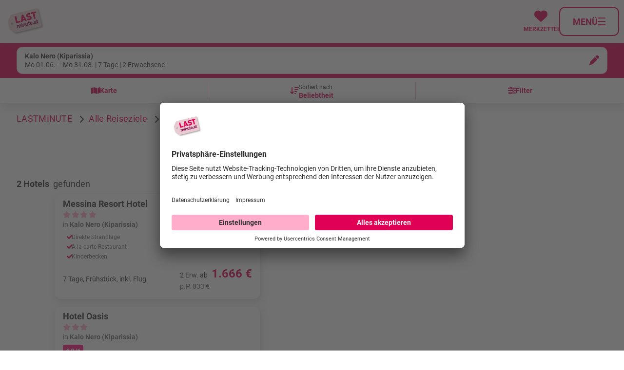

--- FILE ---
content_type: text/html; charset=utf-8
request_url: https://www.lastminute.at/hotels/o/1383/
body_size: 7754
content:
<!DOCTYPE html> <html lang="de"> <head><meta http-equiv="X-UA-Compatible" content="IE=edge"/> <meta charset="utf-8"> <!-- This website is powered by TYPO3 - inspiring people to share! TYPO3 is a free open source Content Management Framework initially created by Kasper Skaarhoj and licensed under GNU/GPL. TYPO3 is copyright 1998-2026 of Kasper Skaarhoj. Extensions are copyright of their respective owners. Information and contribution at https://typo3.org/ -->  <meta name="generator" content="TYPO3 CMS">  <link rel="stylesheet" href="https://www.lastminute.at/fileadmin/2/lastminute/dist/common.min.1768901520.css" media="all">
<link rel="stylesheet" href="https://www.lastminute.at/fileadmin/2/lastminute/dist/commons.min.1769506396.css" media="all">
<link rel="stylesheet" href="https://www.lastminute.at/fileadmin/2/lastminute/dist/vue.min.1769506396.css" media="all">
<link rel="stylesheet" href="https://www.lastminute.at/fileadmin/2/lastminute/dist/vue_hotel_list.min.1768901520.css" media="all">
   <script src="https://www.lastminute.at/fileadmin/2/all/js/user-centrics-reload.1768901520.js" defer="defer"></script>
<script src="https://www.lastminute.at/fileadmin/2/all/js/sentry_init.1762248783.js" type="text/plain" defer="defer" data-usercentrics="Sentry" data-sentry-dsn="https://09c567731eac44c08007e5781a2f5a86@sentry.io/4922286" data-sentry-frontend-disable="true" data-script-id="sentry-init"></script>
<script src="https://www.lastminute.at/fileadmin/2/lastminute/dist/js/basic.1769506396.js" type="module" defer="defer"></script>
<script src="https://www.lastminute.at/fileadmin/2/lastminute/dist/js/vue.1769506396.js" type="module" defer="defer"></script>
<script src="https://www.lastminute.at/fileadmin/2/lastminute/dist/js/vue_hotel_list.1769506396.js" type="module" defer="defer"></script>
  <link rel="canonical" href="https://www.lastminute.at/hotels/o/1383/">
<title>Last Minute Kalo Nero (Kiparissia) Angebote</title>
<meta name="description" content="Hotels in Kalo Nero (Kiparissia) im Preisvergleich. Jetzt günstig online buchen auf lastminute.at." />
<link rel="preload" fetchpriority="high" as="image" href="https://images.flux.reisen/hotel/98357/1/m" type="image/jpeg">
<script type="application/javascript">var UC_UI_SUPPRESS_CMP_DISPLAY=false;</script><script id="usercentrics-cmp" src="https://app.usercentrics.eu/browser-ui/latest/loader.js" data-settings-id="Pg1rfCSop"></script><script type="application/javascript" src="https://privacy-proxy.usercentrics.eu/latest/uc-block.bundle.js"></script><script type="text/javascript">(function (w, d, s, l, i) { w[l] = w[l] || []; w[l].push({ 'gtm.start': new Date().getTime(), event: 'gtm.js' }); var f = d.getElementsByTagName(s)[0], j = d.createElement(s), dl = l != 'dataLayer' ? '&l=' + l : ''; j.async = false; j.src = 'https://gtm.lastminute.at/gtm.js?id=' + i + dl; j.addEventListener('load', function () { var _ge = new CustomEvent('gtm_loaded', { bubbles: true }); d.dispatchEvent(_ge); }); f.parentNode.insertBefore(j, f); })(window, document, 'script', 'dataLayer', 'GTM-T5SRLLQ');function gtag(){dataLayer.push(arguments)};gtag("consent","default",{ad_storage:"denied", ad_user_data: "denied", ad_personalization: "denied", analytics_storage:"denied",wait_for_update:2000});gtag("set","ads_data_redaction",true);if('Suchen & Buchen - Hotellisten') {gtag('set', 'content_group', 'Suchen & Buchen - Hotellisten');}</script><script>uc.blockElements({'S1pcEj_jZX': '.shop-details__map'});uc.blockElements({'S1pcEj_jZX': '#map .rpb_destination-map'});uc.blockElements({'S1pcEj_jZX': '#rpb_store-detail #rpb_store-map'});</script><script>uc.blockElements({'BJz7qNsdj-7': '#rpb_video.rpb_video'});</script><script>uc.blockElements({'BJz7qNsdj-7': '.gallery-modal-new__video'});</script><link href="https://www.lastminute.at/fileadmin/2/all/fontawesome/css/all.min.css" rel="stylesheet" /><meta name="viewport" content="width=device-width, initial-scale=1, user-scalable=yes, interactive-widget=resizes-content"><script>var basePath = 'fileadmin/2/lastminute', baseURL = 'https://www.lastminute.at/', enableCustomUXTracking = '0', fluxRestApiUrl = 'https://api.flux.reisen', cookieBannerLT = '', adupTechKeyMobile = '342825994c28f4a06964442def0a02b2', adupTechKeyDesktop = '7d1b083b1a71a4b5c91916ca380683cb', gitTagName = '12.36';</script><meta name="theme-color" content="#fff"><link rel="icon" type="image/png" sizes="192x192" href="https://www.lastminute.at/fileadmin/2/lastminute/img/favicons/android-chrome-192x192.png">
<link rel="apple-touch-icon-precomposed" href="https://www.lastminute.at/fileadmin/2/lastminute/img/favicons/apple-touch-icon-57x57.png">
<link rel="apple-touch-icon" href="https://www.lastminute.at/fileadmin/2/lastminute/img/favicons/apple-touch-icon-57x57.png"><!-- 57×57px -->
<link rel="apple-touch-icon" sizes="60x60" href="https://www.lastminute.at/fileadmin/2/lastminute/img/favicons/apple-touch-icon-60x60.png">
<link rel="apple-touch-icon" sizes="72x72" href="https://www.lastminute.at/fileadmin/2/lastminute/img/favicons/apple-touch-icon-72x72.png">
<link rel="apple-touch-icon" sizes="76x76" href="https://www.lastminute.at/fileadmin/2/lastminute/img/favicons/apple-touch-icon-76x76.png">
<link rel="apple-touch-icon" sizes="114x114" href="https://www.lastminute.at/fileadmin/2/lastminute/img/favicons/apple-touch-icon-114x114.png">
<link rel="apple-touch-icon" sizes="120x120" href="https://www.lastminute.at/fileadmin/2/lastminute/img/favicons/apple-touch-icon-120x120.png">
<link rel="apple-touch-icon" sizes="144x144" href="https://www.lastminute.at/fileadmin/2/lastminute/img/favicons/apple-touch-icon-144x144.png">
<link rel="apple-touch-icon" sizes="152x152" href="https://www.lastminute.at/fileadmin/2/lastminute/img/favicons/apple-touch-icon-152x152.png">
<link rel="apple-touch-icon" sizes="180x180" href="https://www.lastminute.at/fileadmin/2/lastminute/img/favicons/apple-touch-icon-180x180.png"><link rel="manifest" class="https://www.lastminute.at/manifest.webmanifest" type="application/manifest+json" href="https://www.lastminute.at/manifest.webmanifest">
<script>
	  var swVersionOld = '';
	  var swVersionNew = '_v2';
      var baseUrl = 'https://www.lastminute.at/';
      var swPath = 'sw_v2.js';

      

      var serviceWorkerUrl = baseUrl + swPath;


    if ('serviceWorker' in navigator) {
      window.addEventListener('load', function () {
        if (window.location.href.startsWith(baseUrl)) {
          navigator.serviceWorker.getRegistrations().then((registrations) => {
            let currentServiceWorkerExists = false;

            //unregister all service workers from baseUrl that are not the current one
            registrations.forEach((registration) => {
              registration.unregister();
              window.location.reload(true); // true = Hard Reload (bypass cache)
           });
        })
      }
    }
    );
    }
</script>

    <script
		type="text/plain"
		id="adupTechnology"
src="https://www.lastminute.at/_assets/51c316cbd4467b9dfb0e118771429464/JavaScript/adupTechnology.js"
		data-usercentrics="AdUp Technology"
	></script><link rel="alternate" hreflang="de-AT" href="https://www.lastminute.at/hotels/o/1383/" /><link rel="alternate" hreflang="de-DE" href="https://www.touristikboerse.de/hotels/o/1383/" />

<script type="application/ld+json" id="ext-schema-jsonld">{"@context":"https://schema.org/","@type":"BreadcrumbList","itemListElement":[{"@type":"ListItem","item":"https://www.lastminute.athttps://www.lastminute.at/","name":"LASTMINUTE","position":"1"},{"@type":"ListItem","item":"https://www.lastminute.athttps://www.lastminute.at/region/","name":"Alle Reiseziele","position":"2"},{"@type":"ListItem","item":"https://www.lastminute.athttps://www.lastminute.at/region/g/40011/","name":"Griechenland","position":"3"},{"@type":"ListItem","item":"https://www.lastminute.athttps://www.lastminute.at/hotels/r/382/","name":"Peloponnes","position":"4"},{"@type":"ListItem","name":"Kalo Nero (Kiparissia)","position":"5"}]}</script> </head> <body class=" lmt page_hotel_list_city page_hotel_list"> <div id="default-search-container" class="default-search-container"></div> <header class="page-header" role="navigation"> <div class="page-header__bar"> <div class="page-header__bar-container"> <div id="rpb_logo" class="page-header__logo"> <a href="https://www.lastminute.at/" aria-label="Zur Startseite" tabindex="0" data-ga-event="select_content" data-ga-content_type="Logo" data-ga-item_id="Lastminute.at"><img src="https://www.lastminute.at/fileadmin/2/lastminute/img/logo.svg" alt="Lastminute.at"/></a> </div> <div class="header-iconbar"> <div class="header-iconbar__entry-wrapper"> <button title="Gemerkte Hotels" class="header-iconbar__entry header-iconbar__entry-favorite" > <div class="header-iconbar__icon-wrapper"> <i class="fa-solid fa-heart header-iconbar__icon"></i> </div> <div class="header-iconbar__entry-label">Merkzettel</div> </button> </div> <button class="header-iconbar__entry header-iconbar__entry-menu" aria-haspopup="true" aria-expanded="false" aria-controls="navbar-menu" > <div class="header-iconbar__menuicon"> <div></div> </div> <div class="header-iconbar__entry-label header-iconbar__entry-menu-label">Menü</div> </button> </div> </div> </div> <div class="header-main-menu__container"> <nav class="header-main-menu"> <ul class="header-main-menu__list" role="menu" aria-label="Navigationsmenü"> <li class="rpb_main-container"> </li> <li class="header-main-menu__entry" role="none"> <div class="header-main-menu__entry-container"> <div class="header-main-menu__entry-title-group"> <div class="header-main-menu__entry-title" > Urlaubsziele </div> <div class="header-main-menu__entry-subtitle"> Die besten Angebote pro Destination </div> </div> <i aria-hidden="true" data-fa-i2svg="false" class="header-main-menu__entry-chevron fa-regular fa-chevron-right"></i> <div class="header-main-menu__submenu-desktop"> <ul role="menu" class="header-submenu__list" > <li class="header-submenu__entry " role="none"> <a role="menuitem" href="https://www.lastminute.at/last-minute/aegypten/" target="_self" title="Last Minute Ägypten" data-ga-event="select_content" data-ga-content_type="Menu" data-ga-item_id="Last Minute Ägypten"> Ägypten </a> </li> <li class="header-submenu__entry " role="none"> <a role="menuitem" href="https://www.lastminute.at/last-minute/dubai/" target="_self" title="Last Minute Dubai" data-ga-event="select_content" data-ga-content_type="Menu" data-ga-item_id="Last Minute Dubai"> Dubai </a> </li> <li class="header-submenu__entry " role="none"> <a role="menuitem" href="https://www.lastminute.at/last-minute/malediven/" target="_self" title="Last Minute Malediven" data-ga-event="select_content" data-ga-content_type="Menu" data-ga-item_id="Last Minute Malediven"> Malediven </a> </li> <li class="header-submenu__entry " role="none"> <a role="menuitem" href="https://www.lastminute.at/last-minute/mauritius/" target="_self" title="Last Minute Mauritius" data-ga-event="select_content" data-ga-content_type="Menu" data-ga-item_id="Last Minute Mauritius"> Mauritius </a> </li> <li class="header-submenu__entry " role="none"> <a role="menuitem" href="https://www.lastminute.at/last-minute/karibik/" target="_self" title="Last Minute Karibik" data-ga-event="select_content" data-ga-content_type="Menu" data-ga-item_id="Last Minute Karibik"> Karibik </a> </li> <li class="header-submenu__entry " role="none"> <a role="menuitem" href="https://www.lastminute.at/last-minute/seychellen/" target="_self" title="Last Minute Seychellen" data-ga-event="select_content" data-ga-content_type="Menu" data-ga-item_id="Last Minute Seychellen"> Seychellen </a> </li> <li class="header-submenu__entry " role="none"> <a role="menuitem" href="https://www.lastminute.at/last-minute/thailand/" target="_self" title="Last Minute Thailand" data-ga-event="select_content" data-ga-content_type="Menu" data-ga-item_id="Last Minute Thailand"> Thailand </a> </li> </ul> </div> </div> <dialog class="page-header-dialog"> <div class="page-header-dialog__header"> <button aria-hidden="true" data-fa-i2svg="false" class="page-header-dialog__chevron fa-regular fa-chevron-left"></button> <div class="page-header-dialog__title-group"> <div class="page-header-dialog__title " > Urlaubsziele </div> <div class="page-header-dialog__subtitle"> Die besten Angebote pro Destination </div> </div> </div> <ul role="menu" class="header-submenu__list" > <li class="header-submenu__entry " role="none"> <a role="menuitem" href="https://www.lastminute.at/last-minute/aegypten/" target="_self" title="Last Minute Ägypten" data-ga-event="select_content" data-ga-content_type="Menu" data-ga-item_id="Last Minute Ägypten"> Ägypten </a> </li> <li class="header-submenu__entry " role="none"> <a role="menuitem" href="https://www.lastminute.at/last-minute/dubai/" target="_self" title="Last Minute Dubai" data-ga-event="select_content" data-ga-content_type="Menu" data-ga-item_id="Last Minute Dubai"> Dubai </a> </li> <li class="header-submenu__entry " role="none"> <a role="menuitem" href="https://www.lastminute.at/last-minute/malediven/" target="_self" title="Last Minute Malediven" data-ga-event="select_content" data-ga-content_type="Menu" data-ga-item_id="Last Minute Malediven"> Malediven </a> </li> <li class="header-submenu__entry " role="none"> <a role="menuitem" href="https://www.lastminute.at/last-minute/mauritius/" target="_self" title="Last Minute Mauritius" data-ga-event="select_content" data-ga-content_type="Menu" data-ga-item_id="Last Minute Mauritius"> Mauritius </a> </li> <li class="header-submenu__entry " role="none"> <a role="menuitem" href="https://www.lastminute.at/last-minute/karibik/" target="_self" title="Last Minute Karibik" data-ga-event="select_content" data-ga-content_type="Menu" data-ga-item_id="Last Minute Karibik"> Karibik </a> </li> <li class="header-submenu__entry " role="none"> <a role="menuitem" href="https://www.lastminute.at/last-minute/seychellen/" target="_self" title="Last Minute Seychellen" data-ga-event="select_content" data-ga-content_type="Menu" data-ga-item_id="Last Minute Seychellen"> Seychellen </a> </li> <li class="header-submenu__entry " role="none"> <a role="menuitem" href="https://www.lastminute.at/last-minute/thailand/" target="_self" title="Last Minute Thailand" data-ga-event="select_content" data-ga-content_type="Menu" data-ga-item_id="Last Minute Thailand"> Thailand </a> </li> </ul> <button type="button" class="page-header-dialog__close-button" @click.prevent="closeModal()" > <i aria-hidden="true" data-fa-i2svg="false" class="page-header-dialog__close-button-icon fa-regular fa-chevron-left"></i> <span class="page-header-dialog__close-button-label">zurück</span> </button> </dialog> </li> <li class="header-main-menu__entry" role="none"> <div class="header-main-menu__entry-container"> <div class="header-main-menu__entry-title-group"> <div class="header-main-menu__entry-title" > Last Minute Reisen </div> <div class="header-main-menu__entry-subtitle"> Die besten Angebote pro Abflughafen </div> </div> <i aria-hidden="true" data-fa-i2svg="false" class="header-main-menu__entry-chevron fa-regular fa-chevron-right"></i> <div class="header-main-menu__submenu-desktop"> <ul role="menu" class="header-submenu__list" > <li class="header-submenu__entry " role="none"> <a role="menuitem" href="https://www.lastminute.at/last-minute/ab-wien/" target="_self" title="Last Minute ab Wien" data-ga-event="select_content" data-ga-content_type="Menu" data-ga-item_id="Last Minute ab Wien"> Last Minute ab Wien </a> </li> <li class="header-submenu__entry " role="none"> <a role="menuitem" href="https://www.lastminute.at/last-minute/ab-graz/" target="_self" title="Last Minute ab Graz" data-ga-event="select_content" data-ga-content_type="Menu" data-ga-item_id="Last Minute ab Graz"> Last Minute ab Graz </a> </li> <li class="header-submenu__entry " role="none"> <a role="menuitem" href="https://www.lastminute.at/last-minute/ab-salzburg/" target="_self" title="Last Minute ab Salzburg" data-ga-event="select_content" data-ga-content_type="Menu" data-ga-item_id="Last Minute ab Salzburg"> Last Minute ab Salzburg </a> </li> <li class="header-submenu__entry " role="none"> <a role="menuitem" href="https://www.lastminute.at/last-minute/ab-linz/" target="_self" title="Last Minute ab Linz" data-ga-event="select_content" data-ga-content_type="Menu" data-ga-item_id="Last Minute ab Linz"> Last Minute ab Linz </a> </li> <li class="header-submenu__entry " role="none"> <a role="menuitem" href="https://www.lastminute.at/last-minute/ab-muenchen/" target="_self" title="Last Minute ab München" data-ga-event="select_content" data-ga-content_type="Menu" data-ga-item_id="Last Minute ab München"> Last Minute ab München </a> </li> <li class="header-submenu__entry " role="none"> <a role="menuitem" href="https://www.lastminute.at/last-minute/ab-zuerich/" target="_self" title="Last Minute ab Zürich" data-ga-event="select_content" data-ga-content_type="Menu" data-ga-item_id="Last Minute ab Zürich"> Last Minute ab Zürich </a> </li> </ul> </div> </div> <dialog class="page-header-dialog"> <div class="page-header-dialog__header"> <button aria-hidden="true" data-fa-i2svg="false" class="page-header-dialog__chevron fa-regular fa-chevron-left"></button> <div class="page-header-dialog__title-group"> <div class="page-header-dialog__title " > Last Minute Reisen </div> <div class="page-header-dialog__subtitle"> Die besten Angebote pro Abflughafen </div> </div> </div> <ul role="menu" class="header-submenu__list" > <li class="header-submenu__entry " role="none"> <a role="menuitem" href="https://www.lastminute.at/last-minute/ab-wien/" target="_self" title="Last Minute ab Wien" data-ga-event="select_content" data-ga-content_type="Menu" data-ga-item_id="Last Minute ab Wien"> Last Minute ab Wien </a> </li> <li class="header-submenu__entry " role="none"> <a role="menuitem" href="https://www.lastminute.at/last-minute/ab-graz/" target="_self" title="Last Minute ab Graz" data-ga-event="select_content" data-ga-content_type="Menu" data-ga-item_id="Last Minute ab Graz"> Last Minute ab Graz </a> </li> <li class="header-submenu__entry " role="none"> <a role="menuitem" href="https://www.lastminute.at/last-minute/ab-salzburg/" target="_self" title="Last Minute ab Salzburg" data-ga-event="select_content" data-ga-content_type="Menu" data-ga-item_id="Last Minute ab Salzburg"> Last Minute ab Salzburg </a> </li> <li class="header-submenu__entry " role="none"> <a role="menuitem" href="https://www.lastminute.at/last-minute/ab-linz/" target="_self" title="Last Minute ab Linz" data-ga-event="select_content" data-ga-content_type="Menu" data-ga-item_id="Last Minute ab Linz"> Last Minute ab Linz </a> </li> <li class="header-submenu__entry " role="none"> <a role="menuitem" href="https://www.lastminute.at/last-minute/ab-muenchen/" target="_self" title="Last Minute ab München" data-ga-event="select_content" data-ga-content_type="Menu" data-ga-item_id="Last Minute ab München"> Last Minute ab München </a> </li> <li class="header-submenu__entry " role="none"> <a role="menuitem" href="https://www.lastminute.at/last-minute/ab-zuerich/" target="_self" title="Last Minute ab Zürich" data-ga-event="select_content" data-ga-content_type="Menu" data-ga-item_id="Last Minute ab Zürich"> Last Minute ab Zürich </a> </li> </ul> <button type="button" class="page-header-dialog__close-button" @click.prevent="closeModal()" > <i aria-hidden="true" data-fa-i2svg="false" class="page-header-dialog__close-button-icon fa-regular fa-chevron-left"></i> <span class="page-header-dialog__close-button-label">zurück</span> </button> </dialog> </li> <li class="header-main-menu__entry" role="none"> <div class="header-main-menu__entry-container"> <div class="header-main-menu__entry-title-group"> <div class="header-main-menu__entry-title" > Suchen &amp; Buchen </div> <div class="header-main-menu__entry-subtitle"> Die besten Angebote pro Reiseart </div> </div> <i aria-hidden="true" data-fa-i2svg="false" class="header-main-menu__entry-chevron fa-regular fa-chevron-right"></i> <div class="header-main-menu__submenu-desktop"> <ul role="menu" class="header-submenu__list" > <li class="header-submenu__entry " role="none"> <a role="menuitem" href="https://www.lastminute.at/suche/" target="_self" title="Pauschalreisen" data-ga-event="select_content" data-ga-content_type="Menu" data-ga-item_id="Pauschalreisen"> Pauschalreisen </a> </li> <li class="header-submenu__entry " role="none"> <a role="menuitem" href="https://www.lastminute.at/hotel/" target="_self" title="Hotels buchen" data-ga-event="select_content" data-ga-content_type="Menu" data-ga-item_id="Hotels buchen"> Hotels </a> </li> <li class="header-submenu__entry " role="none"> <a role="menuitem" href="https://www.lastminute.at/all-inclusive/" target="_self" title="All Inclusive Urlaub" data-ga-event="select_content" data-ga-content_type="Menu" data-ga-item_id="All Inclusive Urlaub"> All Inclusive </a> </li> <li class="header-submenu__entry " role="none"> <a role="menuitem" href="https://www.lastminute.at/staedtereisen/" target="_self" title="" data-ga-event="select_content" data-ga-content_type="Menu" data-ga-item_id="Städtereisen"> Städtereisen </a> </li> <li class="header-submenu__entry " role="none"> <a role="menuitem" href="https://www.lastminute.at/familienurlaub/" target="_self" title="Familienurlaub" data-ga-event="select_content" data-ga-content_type="Menu" data-ga-item_id="Familienurlaub"> Familienurlaub </a> </li> <li class="header-submenu__entry " role="none"> <a role="menuitem" href="https://www.lastminute.at/fruehbucher/" target="_self" title="Frühbucher Urlaub" data-ga-event="select_content" data-ga-content_type="Menu" data-ga-item_id="Frühbucher Urlaub"> Frühbucher </a> </li> </ul> </div> </div> <dialog class="page-header-dialog"> <div class="page-header-dialog__header"> <button aria-hidden="true" data-fa-i2svg="false" class="page-header-dialog__chevron fa-regular fa-chevron-left"></button> <div class="page-header-dialog__title-group"> <div class="page-header-dialog__title page-header-dialog__title--active " > Suchen &amp; Buchen </div> <div class="page-header-dialog__subtitle"> Die besten Angebote pro Reiseart </div> </div> </div> <ul role="menu" class="header-submenu__list" > <li class="header-submenu__entry " role="none"> <a role="menuitem" href="https://www.lastminute.at/suche/" target="_self" title="Pauschalreisen" data-ga-event="select_content" data-ga-content_type="Menu" data-ga-item_id="Pauschalreisen"> Pauschalreisen </a> </li> <li class="header-submenu__entry " role="none"> <a role="menuitem" href="https://www.lastminute.at/hotel/" target="_self" title="Hotels buchen" data-ga-event="select_content" data-ga-content_type="Menu" data-ga-item_id="Hotels buchen"> Hotels </a> </li> <li class="header-submenu__entry " role="none"> <a role="menuitem" href="https://www.lastminute.at/all-inclusive/" target="_self" title="All Inclusive Urlaub" data-ga-event="select_content" data-ga-content_type="Menu" data-ga-item_id="All Inclusive Urlaub"> All Inclusive </a> </li> <li class="header-submenu__entry " role="none"> <a role="menuitem" href="https://www.lastminute.at/staedtereisen/" target="_self" title="" data-ga-event="select_content" data-ga-content_type="Menu" data-ga-item_id="Städtereisen"> Städtereisen </a> </li> <li class="header-submenu__entry " role="none"> <a role="menuitem" href="https://www.lastminute.at/familienurlaub/" target="_self" title="Familienurlaub" data-ga-event="select_content" data-ga-content_type="Menu" data-ga-item_id="Familienurlaub"> Familienurlaub </a> </li> <li class="header-submenu__entry " role="none"> <a role="menuitem" href="https://www.lastminute.at/fruehbucher/" target="_self" title="Frühbucher Urlaub" data-ga-event="select_content" data-ga-content_type="Menu" data-ga-item_id="Frühbucher Urlaub"> Frühbucher </a> </li> </ul> <button type="button" class="page-header-dialog__close-button" @click.prevent="closeModal()" > <i aria-hidden="true" data-fa-i2svg="false" class="page-header-dialog__close-button-icon fa-regular fa-chevron-left"></i> <span class="page-header-dialog__close-button-label">zurück</span> </button> </dialog> </li> <li class="header-main-menu__entry" role="none"> <div class="header-main-menu__entry-container"> <div class="header-main-menu__entry-title-group"> <div class="header-main-menu__entry-title" > Service </div> <div class="header-main-menu__entry-subtitle"> Weitere Leistungen &amp; Beratung </div> </div> <i aria-hidden="true" data-fa-i2svg="false" class="header-main-menu__entry-chevron fa-regular fa-chevron-right"></i> <div class="header-main-menu__submenu-desktop"> <ul role="menu" class="header-submenu__list" > <li class="header-submenu__entry " role="none"> <a role="menuitem" href="https://www.lastminute.at/kontakt/" target="_self" title="Kontakt" data-ga-event="select_content" data-ga-content_type="Menu" data-ga-item_id="Kontakt"> Kontakt </a> </li> <li class="header-submenu__entry " role="none"> <a role="menuitem" href="https://www.lastminute.at/gutschein-einloesen/" target="_self" title="Gutschein einlösen" data-ga-event="select_content" data-ga-content_type="Menu" data-ga-item_id="Gutschein einlösen"> Gutschein einlösen </a> </li> <li class="header-submenu__entry " role="none"> <a role="menuitem" href="https://www.lastminute.at/mietwagen/" target="_self" title="Mietwagen buchen" data-ga-event="select_content" data-ga-content_type="Menu" data-ga-item_id="Mietwagen buchen"> Mietwagen </a> </li> <li class="header-submenu__entry " role="none"> <a role="menuitem" href="https://www.lastminute.at/reiseversicherung/" target="_self" title="Reiseversicherung" data-ga-event="select_content" data-ga-content_type="Menu" data-ga-item_id="Reiseversicherung"> Reiseversicherung </a> </li> </ul> </div> </div> <dialog class="page-header-dialog"> <div class="page-header-dialog__header"> <button aria-hidden="true" data-fa-i2svg="false" class="page-header-dialog__chevron fa-regular fa-chevron-left"></button> <div class="page-header-dialog__title-group"> <div class="page-header-dialog__title " > Service </div> <div class="page-header-dialog__subtitle"> Weitere Leistungen &amp; Beratung </div> </div> </div> <ul role="menu" class="header-submenu__list" > <li class="header-submenu__entry " role="none"> <a role="menuitem" href="https://www.lastminute.at/kontakt/" target="_self" title="Kontakt" data-ga-event="select_content" data-ga-content_type="Menu" data-ga-item_id="Kontakt"> Kontakt </a> </li> <li class="header-submenu__entry " role="none"> <a role="menuitem" href="https://www.lastminute.at/gutschein-einloesen/" target="_self" title="Gutschein einlösen" data-ga-event="select_content" data-ga-content_type="Menu" data-ga-item_id="Gutschein einlösen"> Gutschein einlösen </a> </li> <li class="header-submenu__entry " role="none"> <a role="menuitem" href="https://www.lastminute.at/mietwagen/" target="_self" title="Mietwagen buchen" data-ga-event="select_content" data-ga-content_type="Menu" data-ga-item_id="Mietwagen buchen"> Mietwagen </a> </li> <li class="header-submenu__entry " role="none"> <a role="menuitem" href="https://www.lastminute.at/reiseversicherung/" target="_self" title="Reiseversicherung" data-ga-event="select_content" data-ga-content_type="Menu" data-ga-item_id="Reiseversicherung"> Reiseversicherung </a> </li> </ul> <button type="button" class="page-header-dialog__close-button" @click.prevent="closeModal()" > <i aria-hidden="true" data-fa-i2svg="false" class="page-header-dialog__close-button-icon fa-regular fa-chevron-left"></i> <span class="page-header-dialog__close-button-label">zurück</span> </button> </dialog> </li> </ul> <div class="header-main-menu__footer" role="none" > <a href="tel:+43158899" role="menuitem" data-ga-event="select_content" data-ga-content_type="Menu" data-ga-item_id="Hotline" > <svg width="19" height="33" viewBox="0 0 25 32"> <path d="M25.143 22.143q0 0.482-0.179 1.259t-0.375 1.223q-0.375 0.893-2.179 1.893-1.679 0.911-3.321 0.911-0.482 0-0.938-0.063t-1.027-0.223-0.848-0.259-0.991-0.366-0.875-0.321q-1.75-0.625-3.125-1.482-2.286-1.411-4.723-3.848t-3.848-4.723q-0.857-1.375-1.482-3.125-0.054-0.161-0.321-0.875t-0.366-0.991-0.259-0.848-0.223-1.027-0.063-0.938q0-1.643 0.911-3.321 1-1.804 1.893-2.179 0.446-0.196 1.223-0.375t1.259-0.179q0.25 0 0.375 0.054 0.321 0.107 0.946 1.357 0.196 0.339 0.536 0.964t0.625 1.134 0.554 0.955q0.054 0.071 0.313 0.446t0.384 0.634 0.125 0.509q0 0.357-0.509 0.893t-1.107 0.982-1.107 0.946-0.509 0.821q0 0.161 0.089 0.402t0.152 0.366 0.25 0.429 0.205 0.339q1.357 2.446 3.107 4.196t4.196 3.107q0.036 0.018 0.339 0.205t0.429 0.25 0.366 0.152 0.402 0.089q0.321 0 0.821-0.509t0.946-1.107 0.982-1.107 0.893-0.509q0.25 0 0.509 0.125t0.634 0.384 0.446 0.313q0.446 0.268 0.955 0.554t1.134 0.625 0.964 0.536q1.25 0.625 1.357 0.946 0.054 0.125 0.054 0.375z"></path> </svg> </a> <div> <div> <div class="header-main-menu__footer-phone-wrapper"> <span class="header-main-menu__footer-phone-text">Brauchen Sie Hilfe beim Buchen? </span> <a href="tel:+43158899" role="menuitem" data-ga-event="select_content" data-ga-content_type="Menu" data-ga-item_id="Hotline" > <span class="header-main-menu__footer-phone">01 / 588 99</span> <!--<span class="header-main-menu__footer-phone-subtitle">Fragen zur Online-Buchung?</span>--> </a> </div> </div> </div> </div> </nav> </div> </header> <div id="global-info" data-phone="01 / 588 99" data-phone-link="+43158899"> </div> <main class="rpb_content" id="rpb_content" role="main"> <!-- TYPO3SEARCH_begin --> <div id="rpb_main-content" class="rpb_main-content"> <div id="list-page-search-container" class="list-page-search-container"></div> <div class="rpb_breadcrumb rpb_breadcrumb--hotel-list"> <ol> <li> <a title="LASTMINUTE Hotels" href="https://www.lastminute.at/" id="rpb_breadcrumb--home" data-ga-event="select_content" data-ga-content_type="Breadcrumb" data-ga-item_id="LASTMINUTE Hotels"> LASTMINUTE </a> <div class="breadcrumb"> <i aria-hidden="true" class="breadcrumb-icon fa-solid fa-chevron-right"></i> </div> </li> <li> <a title="Alle Reiseziele" href="https://www.lastminute.at/region/" id="rpb_breadcrumb--all-regions" data-ga-event="select_content" data-ga-content_type="Breadcrumb" data-ga-item_id="Alle Reiseziele"> Alle Reiseziele </a> <div class="breadcrumb"> <i aria-hidden="true" class="breadcrumb-icon fa-solid fa-chevron-right"></i> </div> </li> <li> <a title="Griechenland Hotels" href="https://www.lastminute.at/region/g/40011/" id="rpb_breadcrumb--regiongroup" data-ga-event="select_content" data-ga-content_type="Breadcrumb" data-ga-item_id="Griechenland Hotels"> Griechenland </a> <div class="breadcrumb"> <i aria-hidden="true" class="breadcrumb-icon fa-solid fa-chevron-right"></i> </div> </li> <li> <a title="Peloponnes Hotels" href="https://www.lastminute.at/hotels/r/382/" id="rpb_breadcrumb--topregion" data-ga-event="select_content" data-ga-content_type="Breadcrumb" data-ga-item_id="Peloponnes Hotels"> Peloponnes </a> <div class="breadcrumb"> <i aria-hidden="true" class="breadcrumb-icon fa-solid fa-chevron-right"></i> </div> </li> <li> <div class="locator"></div> <span>Kalo Nero (Kiparissia)</span> </li> </ol> </div> <section class="hotel-list__container" style="min-height: 90rem;"> <div id="hotel-list-data" data-destination-name="Kalo Nero (Kiparissia)" data-travel-type="package" data-destination="oid-2161" data-location-type="CITY" data-location-id="1383" data-rl-id="1383" data-termin="2026-06-01" data-ruecktermin="2026-08-31" data-min-duration="7" data-max-duration="7" data-rgid="11" data-rid="382" data-cyid="1383" data-phone="01 / 588 99" data-phone-link="+43158899" data-server-side-hotel-list-response="{&quot;Status&quot;:&quot;Ok&quot;,&quot;Offers&quot;:[{&quot;Hotel&quot;:{&quot;Name&quot;:&quot;Messina Resort Hotel&quot;,&quot;Category&quot;:4,&quot;Dynamic&quot;:false,&quot;GiataID&quot;:231164,&quot;IffCode&quot;:98357,&quot;URL&quot;:&quot;\/hotel\/98357\/&quot;},&quot;Location&quot;:{&quot;Latitude&quot;:37.3003,&quot;Longitude&quot;:21.695587,&quot;City&quot;:{&quot;CityName&quot;:&quot;Kalo Nero (Kiparissia)&quot;,&quot;TtCyId&quot;:1383},&quot;Country&quot;:{&quot;CountryName&quot;:&quot;Griechenland&quot;,&quot;CountryCode&quot;:&quot;GR&quot;},&quot;Region&quot;:{&quot;RegionName&quot;:&quot;Peloponnes&quot;,&quot;TtRId&quot;:382}},&quot;PopularAttributes&quot;:[&quot;Direkte Strandlage&quot;,&quot;A la carte Restaurant&quot;,&quot;Kinderbecken&quot;],&quot;OfferFeatures&quot;:null,&quot;NumberOfRatings&quot;:0,&quot;NumberOfImages&quot;:38,&quot;Ratings&quot;:{&quot;Overall&quot;:0,&quot;NumberOfRatings&quot;:0,&quot;RecommendationRate&quot;:0},&quot;Pricing&quot;:{&quot;Single&quot;:{&quot;Amount&quot;:833},&quot;Total&quot;:{&quot;Amount&quot;:1666},&quot;Type&quot;:&quot;AveragePerson&quot;},&quot;PackageOffer&quot;:{&quot;OfferID&quot;:&quot;2NCZWMORLEY4ENSJ3WKKK3WZODZWCRGDJ66SK8444YSF9Z9BUTX84E9PCGLBW46SC26AM3VPHMY1EEDPCO8R3O88TEA6XDZBN6JZ2A1FRNBOLW7X2A44DV7STWAT3AH9REDZXBJDR9XXLGLJ&quot;,&quot;TravelType&quot;:&quot;Package&quot;,&quot;StartDate&quot;:&quot;2026-06-07&quot;,&quot;EndDate&quot;:&quot;2026-06-14&quot;,&quot;PriceInformation&quot;:{&quot;Amount&quot;:833,&quot;Currency&quot;:&quot;EUR&quot;,&quot;Converted&quot;:null},&quot;Room&quot;:{&quot;Name&quot;:&quot;Doppelzimmer,Gartenblick,Klimaanlage,Bad,Balkon o. Terrasse&quot;,&quot;Type&quot;:&quot;DoubleRoom&quot;,&quot;View&quot;:&quot;NothingSpecial&quot;},&quot;Board&quot;:&quot;Breakfast&quot;,&quot;TourOperator&quot;:{&quot;TourOperatorCode&quot;:&quot;XALL&quot;,&quot;TourOperatorName&quot;:&quot;alltours-X&quot;,&quot;TourOperatorImage&quot;:&quot;https:\/\/cluster2.images.traveltainment.eu\/images\/content\/va_logos\/cp\/small\/XALL.gif&quot;},&quot;Price&quot;:833,&quot;CurrencyCode&quot;:&quot;EUR&quot;,&quot;OvernightStays&quot;:7,&quot;Flight&quot;:{&quot;OutboundFlight&quot;:{&quot;AirportCode&quot;:&quot;VIE&quot;,&quot;AirportName&quot;:&quot;Wien&quot;},&quot;InboundFlight&quot;:{&quot;AirportCode&quot;:&quot;KLX&quot;,&quot;AirportName&quot;:&quot;Kalamata&quot;}},&quot;TripDuration&quot;:7,&quot;StayDuration&quot;:7,&quot;BetweenDeparturesDuration&quot;:7}},{&quot;Hotel&quot;:{&quot;Name&quot;:&quot;Hotel Oasis&quot;,&quot;Category&quot;:3,&quot;Dynamic&quot;:false,&quot;GiataID&quot;:18151,&quot;IffCode&quot;:12123,&quot;URL&quot;:&quot;\/hotel\/12123\/&quot;},&quot;Location&quot;:{&quot;Latitude&quot;:37.302464,&quot;Longitude&quot;:21.6959,&quot;City&quot;:{&quot;CityName&quot;:&quot;Kalo Nero (Kiparissia)&quot;,&quot;TtCyId&quot;:1383},&quot;Country&quot;:{&quot;CountryName&quot;:&quot;Griechenland&quot;,&quot;CountryCode&quot;:&quot;GR&quot;},&quot;Region&quot;:{&quot;RegionName&quot;:&quot;Peloponnes&quot;,&quot;TtRId&quot;:382}},&quot;PopularAttributes&quot;:[&quot;Strandn\u00e4he&quot;,&quot;A la carte Restaurant&quot;,&quot;St\u00e4dtereisen&quot;],&quot;OfferFeatures&quot;:{&quot;OptionalFlexRate&quot;:&quot;Flex-Fee f}r 40 Euro je Vollzahler zubuchbar&quot;},&quot;NumberOfRatings&quot;:2,&quot;NumberOfImages&quot;:49,&quot;Ratings&quot;:{&quot;Overall&quot;:4,&quot;NumberOfRatings&quot;:2,&quot;RecommendationRate&quot;:0},&quot;Pricing&quot;:{&quot;Single&quot;:{&quot;Amount&quot;:791},&quot;Total&quot;:{&quot;Amount&quot;:1582},&quot;Type&quot;:&quot;AveragePerson&quot;},&quot;PackageOffer&quot;:{&quot;OfferID&quot;:&quot;22KTHLBSD3M81P3GA9PEHFYZBUM8XN4J8J4Z7KK3N6VR31WZ31G2D2FFR4S12VJGVRGCP4HG7FXSGU&quot;,&quot;TravelType&quot;:&quot;Package&quot;,&quot;StartDate&quot;:&quot;2026-06-02&quot;,&quot;EndDate&quot;:&quot;2026-06-09&quot;,&quot;PriceInformation&quot;:{&quot;Amount&quot;:791,&quot;Currency&quot;:&quot;EUR&quot;,&quot;Converted&quot;:null},&quot;Room&quot;:{&quot;Name&quot;:&quot;Studio Sea View&quot;,&quot;Type&quot;:&quot;Studio&quot;,&quot;View&quot;:&quot;FullOcean&quot;},&quot;Board&quot;:&quot;Breakfast&quot;,&quot;TourOperator&quot;:{&quot;TourOperatorCode&quot;:&quot;OLI&quot;,&quot;TourOperatorName&quot;:&quot;OLIMAR&quot;,&quot;TourOperatorImage&quot;:&quot;https:\/\/cluster2.images.traveltainment.eu\/images\/content\/va_logos\/cp\/small\/OLI.gif&quot;},&quot;Price&quot;:791,&quot;CurrencyCode&quot;:&quot;EUR&quot;,&quot;OvernightStays&quot;:7,&quot;Flight&quot;:{&quot;OutboundFlight&quot;:{&quot;AirportCode&quot;:&quot;VIE&quot;,&quot;AirportName&quot;:&quot;Wien&quot;},&quot;InboundFlight&quot;:{&quot;AirportCode&quot;:&quot;KLX&quot;,&quot;AirportName&quot;:&quot;Kalamata&quot;}},&quot;TripDuration&quot;:7,&quot;StayDuration&quot;:7,&quot;BetweenDeparturesDuration&quot;:7}}],&quot;_links&quot;:[]}" data-geo-boundaries="{&quot;northwest&quot;:{&quot;lat&quot;:37.305492,&quot;lng&quot;:21.695587},&quot;southeast&quot;:{&quot;lat&quot;:37.3003,&quot;lng&quot;:21.696583}}" ></div> <span id="season-data" data-ddate="2026-06-01" data-rdate="2026-08-31" data-dur="7" data-ibe="package" ></span> <section id="hotel-list"></section> </section> </div> <!--TYPO3SEARCH_end--> </main> <footer class="footer"> <div class="footer__links-wrapper"> <div class="footer__links"> <div class="footer__links-title--contact footer__links-title" > <h3> Kontakt </h3> <i aria-hidden="true" data-fa-i2svg="false" class="footer__remove-desktop fa-solid fa-chevron-up footer__collapse-icon"></i> </div> <div class="footer__contact-content" > <ul><li><strong>Fragen zur Online-Buchung?</strong></li><li><a href="mailto:reservierung@lastminute.at" data-ga-event="select_content" data-ga-content_type="Footer" data-ga-item_id="E-Mail">reservierung@lastminute.at</a></li><li> <li> <a class="rpb_footer__phone_link" href="tel:+43158899" data-ga-event="select_content" data-ga-content_type="Footer" data-ga-item_id="Hotline"> <i data-fa-i2svg="false" class="fa-solid fa-phone footer__phone"></i> 01 / 588 99 </a> <div class="footer__contact"><p>Mo-Fr 8-22 Uhr<br/>Sa 9-22 Uhr<br/>So & Feiertage 11-22 Uhr<br/></p></div> </li></li></ul> </div> <div class="footer__links-title--service footer__links-title" > <h3> Service </h3> <i aria-hidden="true" data-fa-i2svg="false" class="footer__remove-desktop fa-solid fa-chevron-up footer__collapse-icon"></i> </div> <div class="footer__service-content" > <ul class="footer__service-list"><li><a href="https://www.lastminute.at/kontakt/" data-ga-event="select_content" data-ga-content_type="Footer" data-ga-item_id="Kontakt">Kontakt</a></li><li><a href="https://www.lastminute.at/mietwagen/" data-ga-event="select_content" data-ga-content_type="Footer" data-ga-item_id="Mietwagen">Mietwagen</a></li><li><a href="https://www.lastminute.at/reiseversicherung/" data-ga-event="select_content" data-ga-content_type="Footer" data-ga-item_id="Reiseversicherung">Reiseversicherung</a></li><li class="footer__remove-mobile-and-tablet" ><a href="https://www.lastminute.at/gutschein-einloesen/" data-ga-event="select_content" data-ga-content_type="Footer" data-ga-item_id="Gutschein einlösen">Gutschein einlösen</a></li><li><a href="https://www.lastminute.at/agb/" data-ga-event="select_content" data-ga-content_type="Footer" data-ga-item_id="AGB">AGB</a></li><li><a href="https://www.lastminute.at/impressum/" data-ga-event="select_content" data-ga-content_type="Footer" data-ga-item_id="Impressum">Impressum</a></li><li><a href="https://www.lastminute.at/datenschutz/" data-ga-event="select_content" data-ga-content_type="Footer" data-ga-item_id="Datenschutz">Datenschutz</a></li><li><span onclick="UC_UI.showFirstLayer();" data-ga-event="select_content" data-ga-content_type="Footer" data-ga-item_id="Privatsphäre-Einstellungen">Privatsphäre-Einstellungen</span></li></ul> </div> <div class="footer__links-title footer__remove-mobile-and-tablet"> <h3> Folge uns </h3> </div> <a class="footer__links-title footer__remove-desktop" href="https://www.lastminute.at/gutschein-einloesen/" data-ga-event="select_content" data-ga-content_type="Footer" data-ga-item_id="Gutschein einlösen"> <h3>Gutschein einlösen</h3></a> <div> <ul class="footer__social-media"> <li> <a href="https://www.facebook.com/lastminute.austria" title="Lastminute auf Facebook" target="_blank" rel="noopener" data-ga-event="select_content" data-ga-content_type="Footer" data-ga-item_id="Facebook"> <div class="footer__icon-wrapper"> <i data-fa-i2svg="false" class="fab fa-facebook"></i> </div> <div class="footer__remove-mobile"> Facebook </div> </a> </li></ul> </div> </div> </div> <div class="footer__certificates-container"> <div class="footer__certificates-wrapper"> <a href="https://at.trustpilot.com/review/lastminute.at" class="footer__col" title="Lastminute Kundenbewertungen" data-ga-event="select_content" data-ga-content_type="Footer" data-ga-item_id="Lastminute Kundenbewertungen" target="_blank" rel="noopener"> <figure role="group"> <div class="footer__image"> <img data-src="https://www.lastminute.at/fileadmin/2/restplatzboerse/all/img/footer/certificates/trustpilot-45star-mitlogo.svg?ver=1" alt="Trustpilot" class="rpb_lazy"> </div> <figcaption><strong>Trustpilot</strong> <br> <p class="footer__text">Lastminute wird von Ihren Kunden hervorragend bewertet. </p> </figcaption> </figure> </a> <div class="footer__col" title="Sichere Datenübertragung"> <figure role="group"> <div class="footer__image"> <img data-src="https://www.lastminute.at/fileadmin/2/restplatzboerse/all/img/footer/certificates/trustedsite-verified-ssl.svg" alt="SSL Zertifizierung von TrustedSite" class="rpb_lazy"> </div> <figcaption><strong>Sicher online buchen</strong><br>Sicher online buchen bei lastminute.at - wir übertragen alle Daten mit einer sicheren Verschlüsselung.</figcaption> </figure> </div> <a href="https://www.lastminute.at/bestpreis-garantie/" class="footer__col" title="Lastminute Bestpreisgarantie" data-ga-event="select_content" data-ga-content_type="Footer" data-ga-item_id="Lastminute Bestpreisgarantie" > <figure role="group"> <div class="footer__image"> <img data-src="https://www.lastminute.at/fileadmin/2/restplatzboerse/all/img/footer/certificates/bestpreisgarantie-lmt.svg?ver=1" alt="Bestpreisgarantie" class="rpb_lazy"> </div> <figcaption><strong>Bestpreisgarantie</strong> <br> <p class="footer__text">Bei uns buchen Sie Ihren Urlaub garantiert zum Bestpreis! </p> </figcaption> </figure> </a> </div> </div> <div class="footer__ending-box"/> </footer> <section class="rpb_newsletter" data-bg="/fileadmin/2/restplatzboerse/all/img/footer/back.jpg"></section> <div id="confirm-dialog"></div>     </body> </html>

--- FILE ---
content_type: text/css
request_url: https://www.lastminute.at/fileadmin/2/lastminute/dist/vue.min.1769506396.css
body_size: 1553
content:
@charset "UTF-8";@media(pointer:coarse){.touch-target__host:not(.touch-target__host-self-managed){position:relative}.touch-target__host.touch-target:before,.touch-target__host .touch-target:before{content:"";position:absolute;z-index:var(--touch-target-z, 0);top:50%;left:50%;width:100%;height:100%;min-width:48px;min-height:48px;transform:translate(-50%,-50%)}}.rpb_topoffers.rpb_topoffers--no-border-top>.rpb_topoffers__row>.rpb_topoffers__headline h2{padding-top:0}@media(pointer:coarse){.touch-target__host[data-v-5e3523ec]:not(.touch-target__host-self-managed){position:relative}.touch-target__host.touch-target[data-v-5e3523ec]:before,.touch-target__host .touch-target[data-v-5e3523ec]:before{content:"";position:absolute;z-index:var(--touch-target-z, 0);top:50%;left:50%;width:100%;height:100%;min-width:48px;min-height:48px;transform:translate(-50%,-50%)}}[data-v-5e3523ec] #rpb_horizontal-grid.rpb_container{margin-top:0;margin-bottom:0}.loading__container[data-v-5e3523ec]{display:flex;gap:0;width:100%;padding:1rem 2rem 1rem 1rem;margin:3rem 0 var(--vgrid-mobile-large);white-space:nowrap;overflow:scroll hidden;-webkit-overflow-scrolling:touch;justify-content:initial;padding-left:2.66%;padding-right:2.66%}.loading__headlines[data-v-5e3523ec]{display:flex;flex-direction:row;justify-content:space-between;padding-left:2.66%;padding-right:2.66%;margin-left:.7rem}.loading__more-link[data-v-5e3523ec]{display:none;margin-right:1rem;margin-top:1rem}.loading__item[data-v-5e3523ec]{min-height:var(--grid-item-min-height);width:31rem;min-width:28rem;height:41.8rem;float:none;padding-top:0;padding-left:0;padding-right:0;margin:0 .5rem;flex:1 0 auto}@media(min-width:544px){.loading__more-link[data-v-5e3523ec]{display:block}}@media(min-width:1301px){.loading__container[data-v-5e3523ec]{display:grid;grid-template-columns:repeat(auto-fill,32%);max-width:1440px;margin:4rem 0 var(--vgrid-desktop-large);overflow:auto;padding:0 2.66%;gap:1.5rem}.loading__more-link[data-v-5e3523ec]{margin-right:1.5rem}.loading__item[data-v-5e3523ec]{width:100%;height:auto;margin:0}}@media(min-width:1500px){.loading__container[data-v-5e3523ec]{padding-left:0;padding-right:0}.loading__headlines[data-v-5e3523ec]{padding-left:0}.loading__more-link[data-v-5e3523ec]{margin-right:0}}@media(pointer:coarse){.touch-target__host[data-v-714d3a7f]:not(.touch-target__host-self-managed){position:relative}.touch-target__host.touch-target[data-v-714d3a7f]:before,.touch-target__host .touch-target[data-v-714d3a7f]:before{content:"";position:absolute;z-index:var(--touch-target-z, 0);top:50%;left:50%;width:100%;height:100%;min-width:48px;min-height:48px;transform:translate(-50%,-50%)}}.header-favorite-button[data-v-714d3a7f]{--header-button-icon-size: 2.7rem;--header-button-icon-wrapper-width: 3.2rem}.header-favorite-button__icon-count[data-v-714d3a7f]{transition:opacity .25s;position:absolute;top:.4rem;right:-.9rem;opacity:0}.header-favorite-button__icon-count circle[data-v-714d3a7f]{fill:var(--heart-circle-color);stroke:var(--heart-text-color);stroke-width:1}.header-favorite-button__icon-count text[data-v-714d3a7f]{fill:var(--heart-text-color);font-size:var(--font-small-2);font-weight:var(--font-weight-semibold)}.header-favorite-button__icon-count--visible[data-v-714d3a7f]{opacity:1}@media(pointer:coarse){.touch-target__host[data-v-1689b516]:not(.touch-target__host-self-managed){position:relative}.touch-target__host.touch-target[data-v-1689b516]:before,.touch-target__host .touch-target[data-v-1689b516]:before{content:"";position:absolute;z-index:var(--touch-target-z, 0);top:50%;left:50%;width:100%;height:100%;min-width:48px;min-height:48px;transform:translate(-50%,-50%)}}.mock-endpoint[data-v-1689b516]:not(:last-child){padding-bottom:1rem;margin-bottom:1rem;border-bottom:var(--color-primary) solid .1rem}.mock-endpoint__name[data-v-1689b516]{font-size:1.6rem}.mock-endpoint__name--primary[data-v-1689b516]{color:var(--color-primary);font-weight:var(--font-weight-semibold)}.mock-endpoint__list[data-v-1689b516]{list-style:none}.mock-endpoint__input[data-v-1689b516]{display:flex;align-items:center;column-gap:1rem}.mock-endpoint__input p[data-v-1689b516],.mock-endpoint__input label[data-v-1689b516],.mock-endpoint__input input[data-v-1689b516]{margin:0;padding:0}.mock-endpoint__clear-button[data-v-1689b516]{outline:none;-webkit-appearance:none;-moz-appearance:none;appearance:none;border:none;color:var(--color-primary);background:none}.mock-endpoint__available-row[data-v-1689b516]{display:flex;align-items:center;justify-content:space-between}@media(pointer:coarse){.touch-target__host[data-v-0fa81a81]:not(.touch-target__host-self-managed){position:relative}.touch-target__host.touch-target[data-v-0fa81a81]:before,.touch-target__host .touch-target[data-v-0fa81a81]:before{content:"";position:absolute;z-index:var(--touch-target-z, 0);top:50%;left:50%;width:100%;height:100%;min-width:48px;min-height:48px;transform:translate(-50%,-50%)}}.request-mock-dialog[data-v-0fa81a81]{width:50vw;height:100vh;position:fixed;transform:translate(-100%);top:0;right:0;bottom:0;left:0;transition:all .3s ease;background-color:#fff;z-index:49;border-right:var(--color-light-gray) solid .1rem}.request-mock-dialog--open[data-v-0fa81a81]{transform:translate(0)}.request-mock-dialog__header[data-v-0fa81a81]{padding:1rem;height:5rem;background-color:var(--color-primary);color:var(--color-white);display:flex;align-items:center;justify-content:flex-end;column-gap:1rem}.request-mock-dialog__body[data-v-0fa81a81]{padding:1rem 2rem;overflow-y:auto;max-height:calc(100vh - 5rem)}.request-mock-dialog__status[data-v-0fa81a81]{position:absolute;top:5rem;left:0;right:0;height:3rem;background-color:rgb(from var(--color-error) r g b/70%);color:var(--color-white);z-index:1;padding:.8rem;display:flex;align-items:center}.request-mock-dialog__text-button[data-v-0fa81a81]{outline:none;-webkit-appearance:none;-moz-appearance:none;appearance:none;border:none;background:none;color:var(--color-white)}.request-mock-dialog__title[data-v-0fa81a81]{font-size:var(--font-medium-2);margin:0 auto 0 0;padding:0}.request-mock-dialog__close-btn[data-v-0fa81a81]{height:2rem}.request-mock-dialog__button[data-v-0fa81a81]{position:absolute;right:-5rem;bottom:5rem;width:5rem;height:5rem}.request-mock-dialog__button>button[data-v-0fa81a81]{position:static;-webkit-appearance:none;-moz-appearance:none;appearance:none;outline:none;border:none;width:100%;height:100%;color:var(--color-white);background-color:var(--color-primary);border-radius:50%}.request-mock-dialog__alert[data-v-0fa81a81]{display:inline-block;text-align:center;position:absolute;right:-.8rem;top:0;width:2rem;height:2rem;color:var(--color-white);background-color:var(--color-error);border-radius:50%;animation:pulse-0fa81a81 .3s infinite alternate}@keyframes pulse-0fa81a81{0%{transform:scale(.8)}to{transform:scale(1)}}@media(pointer:coarse){.touch-target__host[data-v-69f8072f]:not(.touch-target__host-self-managed){position:relative}.touch-target__host.touch-target[data-v-69f8072f]:before,.touch-target__host .touch-target[data-v-69f8072f]:before{content:"";position:absolute;z-index:var(--touch-target-z, 0);top:50%;left:50%;width:100%;height:100%;min-width:48px;min-height:48px;transform:translate(-50%,-50%)}}.theme-page-header-map[data-v-69f8072f],.theme-page-header-map__hotel-map[data-v-69f8072f]{width:100%;height:100%}


--- FILE ---
content_type: application/javascript; charset=UTF-8
request_url: https://www.lastminute.at/fileadmin/2/lastminute/dist/js/vue_hotel_list.1769506396.js
body_size: 11350
content:
import{d as B,X as ke,Y as qe,h as b,b as _,c as A,A as et,B as kt,j as P,_ as V,R as Lt,S as Ue,l as X,z as T,v as f,i as O,k as L,m as h,x as de,Z as ie,F as tt,W as at,I as Le,aF as Dt,bs as Ye,r as R,o as He,ah as st,a_ as De,K as Mt,al as Ht,b9 as Et,ac as xt,aR as ce,u as ue,q as x,aP as Nt,a3 as $t,n as ot,bt as Ft,aA as nt,at as At,as as it,L as ye,a2 as Bt,bu as Gt,b4 as lt,an as qt,b6 as Me,a0 as Ut,a1 as Vt,aj as Wt,y as rt,b8 as Yt,E as Z,au as zt,av as Jt,bv as Kt,bw as jt,N as Qt,e as Zt,Q as Xt,D as ea}from"../assets/index-DnZCdCkR.js";import{N as ut,S as ta}from"../assets/SearchFilterLayout-CIUpsQID.js";import{H as aa,e as ct,c as dt,d as vt,N as sa,g as oa}from"../assets/neustaService-CLJR3l2k.js";import{L as Ve,m as pt,u as Pe,s as na}from"../assets/Loading-Dioe5e8P.js";/* empty css                        */import{j as ia,T as ft,b as la,D as ht,e as gt}from"../assets/LoadingOverlay-4sBy0x_m.js";import{a as Fe}from"../assets/js.cookie-tHd1RqWo.js";import{c as ra,T as ua,a as ca,e as da,g as Ae,f as va,d as ze}from"../assets/ListPageSearch-D5dN5Gxj.js";import{i as mt,u as pa,f as fa,h as ha,j as ga,Q as ma,m as _a,M as ya,H as Pa}from"../assets/area-CUptKzi7.js";import{u as we,k as wa,b as Je,o as Ia,L as Ca,S as oe,l as Ke,m as Oa,M as Sa,R as Ra}from"../assets/DropdownField-CKddzoEW.js";import{S as ba}from"../assets/shop-info-DlPEGu6m.js";import{N as je}from"../assets/NavigationButton-BlcCJu2c.js";import{E as Ta}from"../assets/AlertBox-DmeOBd4m.js";import{R as ka}from"../assets/RegionTitle-DU6hwhDI.js";import"../assets/HotelStars-BF33t9r-.js";import"../assets/typeUtils-ROqINEGc.js";import"../assets/SkeletonLoader-BNjwOz2C.js";import"../assets/CheckBox-CSTOP4jv.js";import"../assets/TransitionExpand-ClDfXOqI.js";import"../assets/localStorageUtils-DC2umYdH.js";import"../assets/useUserCentrics-Clqv_KBG.js";import"../assets/analytics-F764cSAe.js";const La={class:"hotel-list-item-list"},Da={key:1},Ma=["onMouseenter"],Ha=B({__name:"HotelListItemList",props:ke({items:{},loading:{type:Boolean,default:!0},showSuns:{type:Boolean,default:!1},hotelListType:{},discounts:{default:void 0},highlightOnHover:{type:Boolean,default:!1}},{hoverHotel:{},hoverHotelModifiers:{}}),emits:["update:hoverHotel"],setup(e){const t=i=>{const l=i.AccommodationOffer?i.AccommodationOffer.OfferID:i.PackageOffer.OfferID,c=i.Hotel.IffCode;return ct({offerId:l,iffCode:c})},o=qe(e,"hoverHotel"),a=e;return(i,l)=>(_(),b("div",La,[e.loading?(_(),A(Ve,{key:0,class:"hotel-list-item-list__loader"})):(_(),b("ul",Da,[(_(!0),b(et,null,kt(e.items,(c,d)=>{var r;return _(),b("li",{key:c.Hotel.IffCode+d,onMouseenter:u=>o.value=c,onMouseleave:l[0]||(l[0]=u=>o.value=void 0)},[P(aa,{item:c,"item-index":d,"show-suns":e.showSuns,"hotel-list-type":e.hotelListType,discount:(r=e.discounts)==null?void 0:r.get(t(c)),"highlight-on-hover":a.highlightOnHover},null,8,["item","item-index","show-suns","hotel-list-type","discount","highlight-on-hover"])],40,Ma)}),128))]))]))}}),_t=V(Ha,[["__scopeId","data-v-d02538d5"]]);function Be(e,t){return e?e*t:0}function Ea(e,t){return{toMinPrice:t.minPrice>e?Math.round((t.minPrice-e)/t.minPrice*100):0,toMaxPrice:Math.round((t.maxPrice-e)/t.maxPrice*100),toAvgPrice:Math.round((t.avgPrice-e)/t.avgPrice*100)}}function xa(e,t){return e?{minPrice:Be(e.minPrice,t),maxPrice:Be(e.maxPrice,t),avgPrice:Be(e.avgPrice,t)}:null}function Na(e,t){return Ea(e,t)}function $a(e){var i,l;const t="PackageOffer"in e?(i=e.PackageOffer)==null?void 0:i.PriceInformation:null;if(!((l=t==null?void 0:t.Converted)!=null&&l.ExchangeRate)||Lt()!=="ch")return e;const o=t.Converted.ExchangeRate,a={...e};if(a.WasPrice){const c=Number(a.Pricing.Total.Converted||a.Pricing.Total.Amount),d=xa(a.WasPrice.referencePriceTotal,o);a.WasPrice={...a.WasPrice,referencePriceTotal:d,relativeDiscountPercent:d?Na(c,d):null}}return a}function yt(e){if(!e)return new Map;const t=e.filter(o=>o.WasPrice);return new Map(t.map(o=>{var c,d,r,u;const a=$a(o),{IffCode:i}=a.Hotel,l="PackageOffer"in a?(c=a.PackageOffer)==null?void 0:c.OfferID:(d=a.AccommodationOffer)==null?void 0:d.OfferID;return[ct({iffCode:i,offerId:l}),{currentPrice:Number(a.Pricing.Single.Converted||a.Pricing.Single.Amount),iffCode:Number(a.Hotel.IffCode),offerId:l,responseCode:100,referencePriceTotal:((r=a.WasPrice)==null?void 0:r.referencePriceTotal)??null,relativeDiscountPercent:((u=a.WasPrice)==null?void 0:u.relativeDiscountPercent)??null}]}))}function Fa(e,t){const o=e.locationType,a=t==="Accommodation"?["DepartureAirport","DirectFlight","Transfer"]:[];return a.push("DefiniteStartDate","SortOrder","HotelIffCode"),o==="COUNTRY"&&a.push("Regions","Cities"),(o==="TOPREGION"||o==="CITY")&&a.push("Cities"),o==="REGIONGROUP"&&a.push("Regions","Cities"),{bodyParams:{travelType:t,regionGroupIds:o==="REGIONGROUP"&&e.rlId?[parseInt(e.rlId,10)]:[],locationId:o==="COUNTRY"?[e.locationId]:[],rid:o==="TOPREGION"||o==="CITY"?[parseInt(e.rid,10)]:[]},exclude:a}}function Aa(e,t){return pt({url:t,data:e},"geoOperator")}const ne=Pe(),Ba=ne.getters["searchMask/apiData"],Ga="search/inventory/geo";function qa(e){return!Array.isArray(e)}const Ge=(e,t,o)=>{var l,c;let a=(c=(l=ne.state.searchMask)==null?void 0:l.destinationTypes)==null?void 0:c[0];e.value.locationType==="CITY"&&e.value.cyid&&(a=+e.value.cyid);let i=0;Array.isArray(t)&&t.forEach(d=>{a&&d[o.value]===a&&ne.commit("searchMask/updateFormData",{selectedGeoInventory:d}),i+=d.Count}),ne.commit("searchMask/updateAvailableHotelCount",i)},Qe=async(e,t,o)=>{const a=e.value.locationType,i=t?"Accommodation":"Package",{exclude:l,bodyParams:c}=Fa(e.value,i),d=Ba(c,l),r=Ga,{destinationFilterLoading:u}=ra();try{const v=await Aa(d,r);if(!v)return;qa(v)?((a==="COUNTRY"||a==="REGIONGROUP")&&v.Regions&&(ne.dispatch("updateTypes",{destination:v.Regions}),Ge(e,v.Regions,o)),(a==="TOPREGION"||a==="CITY")&&v.Cities&&(ne.dispatch("updateTypes",{destination:v.Cities}),Ge(e,v.Cities,o))):(ne.dispatch("updateTypes",{destination:v}),Ge(e,v,o))}catch(v){Ue.isCancel(v)||X("API Request Error",v,{key:"endpoint",value:r},{key:"requestData",value:d})}finally{u.value=!1}},Ua={key:0,class:"print-header__container"},Va={class:"print-header__title"},Wa={class:"print-header__branch-info"},Ya={key:0},za=B({__name:"PrintHeader",props:{title:{default:""},address:{default:""},phone:{default:""},email:{default:""}},setup(e){const{printPreview:t}=mt();return(o,a)=>f(t)?(_(),b("div",Ua,[O("div",Va,L(e.title),1),O("div",Wa,[O("span",null,L(e.address),1),e.phone?(_(),b("span",Ya,"Telefon "+L(e.phone),1)):T("",!0),O("span",null,L(e.email),1)])])):T("",!0)}}),Ja=V(za,[["__scopeId","data-v-3d4fb177"]]),Ka=["aria-label"],ja=["disabled","aria-label"],Qa={class:"pagination-navigation__page-number","data-testid":"page","aria-current":"page"},Za=B({__name:"PaginationNavigation",props:{page:{default:1},totalPages:{default:void 0},hasNext:{type:Boolean,default:!0},loading:{type:Boolean,default:!1},hideLabel:{type:Boolean,default:!1},centered:{type:Boolean,default:!0}},emits:["prev","next","to-start"],setup(e){const{translate:t}=we(),o=e,a=h(()=>o.page===1),i=h(()=>o.page===o.totalPages),l=h(()=>!o.hasNext||i.value||o.loading),c=h(()=>a.value||o.loading),d=h(()=>o.totalPages?t("pagination.pageNumber",{page:o.page,totalPages:o.totalPages}):t("pagination.pageNumberWithoutTotal",{page:o.page}));return(r,u)=>(_(),b("nav",{class:"pagination-navigation","aria-label":f(t)("pagination.ariaLabel")},[O("div",{class:de(["pagination-navigation__container",{"pagination-navigation__container--centered":e.centered}])},[ie((_(),b("button",{class:"pagination-navigation__to-start","data-testid":"start-btn",type:"button",disabled:c.value,"aria-label":f(t)("pagination.toStart"),onClick:u[0]||(u[0]=v=>r.$emit("to-start"))},[P(tt,{icon:["fa-kit","fa-chevron-to-start"]})],8,ja)),[[f(wa)]]),P(je,{direction:"prev",disabled:c.value,class:"pagination-navigation__prev","data-testid":"prev-btn","aria-label":f(t)("pagination.toPrevious"),onClick:u[1]||(u[1]=v=>r.$emit("prev"))},null,8,["disabled","aria-label"]),O("span",Qa,[e.hideLabel?T("",!0):at(r.$slots,"page-number",{key:0,page:e.page,totalPages:e.totalPages},()=>[Le(L(d.value),1)],!0)]),P(je,{direction:"next",disabled:l.value,class:"pagination-navigation__next","data-testid":"next-btn","aria-label":f(t)("pagination.toNext"),onClick:u[2]||(u[2]=v=>r.$emit("next"))},null,8,["disabled","aria-label"])],2)],8,Ka))}}),Pt=V(Za,[["__scopeId","data-v-ec53634a"]]);function Xa(){const e=Pe(),t=h(()=>e.state.searchMask),o=h(()=>{var l,c;return((c=(l=t.value)==null?void 0:l.selectedGeoInventory)==null?void 0:c.Name)??""}),a=h(()=>{var l;return t.value.deal||t.value.sortingHotel==="Discount"?null:o.value===""?e.state.searchMask?t.value.availableHotelCount:null:((l=t.value.selectedGeoInventory)==null?void 0:l.Count)??null}),i=h(()=>a.value?Dt(a.value,Ye.singular,Ye.plural):"");return{selectedDestinationName:o,selectedDestinationCount:a,selectedDestinationCountLabel:i}}function es(e,t){const o=ia(),a=parseInt(o.value.get("page")??"1"),i=R(a),l=h(()=>!!e.value.next),c=(p,m=!1)=>{const w={...Mt(na.state.searchMask),page:p??i.value.toString()};if(m){const E=Ht(w);window.history.pushState(null,"",E)}else Et(w)},d=async()=>{const p=o.value,m=parseInt(p.get("page")??"1");if(m!==i.value){const w=i.value;i.value=m,m===1?await(t==null?void 0:t()):m>w?await(t==null?void 0:t(e.value.next)):await(t==null?void 0:t(e.value.prev))}},r=async()=>{e.value.next&&(i.value=Math.min(i.value+1),await(t==null?void 0:t(e.value.next)),c(void 0,!0))},u=async()=>{e.value.prev&&(i.value=Math.max(i.value-1,1),await(t==null?void 0:t(e.value.prev)),c(void 0,!0))},v=async()=>{i.value=1,await(t==null?void 0:t()),c(void 0,!0)};return He(()=>{window.addEventListener("popstate",d)}),st(()=>{window.removeEventListener("popstate",d)}),{page:i,navigateForward:r,navigateBack:u,navigateFirst:v,hasNext:l,updatePageUrl:c}}function ts(e,t){const o=R(1),a=()=>{o.value=1,e()},i=()=>{o.value--,e(t.value.prev)},l=()=>{o.value++,e(t.value.next)};return De(()=>{t.value.prev||(o.value=1)}),{page:o,firstPage:a,prevPage:i,nextPage:l}}const as=""+new URL("../lastminute.svg",import.meta.url).href,ss=""+new URL("../kuoni.svg",import.meta.url).href,os=""+new URL("../restplatzboerse_AT.svg",import.meta.url).href,ns=""+new URL("../restplatzboerse_COM.svg",import.meta.url).href,is=""+new URL("../restplatzboerse_CH.svg",import.meta.url).href,ls=""+new URL("../touristikboerse.svg",import.meta.url).href,rs=["href"],us=["src","alt"],cs=B({__name:"LogoHeader",props:{client:{default:void 0},href:{default:"/"},alt:{default:"Logo"}},setup(e){const t=e,o={kuo_at:ss,rpb_at:os,lm_at:as,rpb_com:ns,rpb_ch:is,tb_de:ls},a=h(()=>o[t.client??xt()]);return(i,l)=>(_(),b("a",{href:e.href,class:"logo-header"},[O("img",{src:a.value,alt:e.alt,class:"logo-header__image"},null,8,us)],8,rs))}}),ds=V(cs,[["__scopeId","data-v-a25ceea8"]]),vs=["href"],ps={class:"favorite-icon__container"},fs=["textContent"],hs={class:"favorite-icon__text"},gs=B({__name:"FavoriteIcon",props:{variation:{default:"white"},description:{default:"Merkzettel"},items:{},href:{}},setup(e){const t=h(()=>({[`favorite-icon--${e.variation}`]:!!e.variation}));return(o,a)=>(_(),b("a",{class:de(["favorite-icon",t.value]),rel:"nofollow",href:e.href},[O("span",ps,[P(tt,{icon:["fa-solid","fa-heart"],class:"favorite-icon__heart"}),ie(O("span",{class:"favorite-icon__items",textContent:L(e.items)},null,8,fs),[[ce,e.items]])]),O("span",hs,L(e.description),1)],10,vs))}}),ms=V(gs,[["__scopeId","data-v-c764f52a"]]),_s={class:"page-header-vue__header"},ys={key:0,class:"page-header-vue__search"},Ps=B({__name:"PageHeader",props:{editing:{type:Boolean,default:!1},editingModifiers:{}},emits:ke(["searchSubmit","forcedClose","wishlistClicked"],["update:editing"]),setup(e,{emit:t}){const o=t,a=qe(e,"editing"),i=ue("pageHeader"),l=()=>{a.value=!a.value},{totalWishListed:c}=pa(),d=h(()=>({"page-header-vue__header--editing":!!a.value})),r=()=>{o("searchSubmit"),a.value=!1},u=()=>{a.value&&(a.value=!1,o("forcedClose"))},v=m=>{m.key==="Escape"&&a.value&&(m.preventDefault(),m.stopPropagation(),u())},p=()=>o("wishlistClicked");return Je(i,"keydown",m=>{v(m)}),Je(document,"keydown",m=>{v(m)}),Ia(i,u),(m,w)=>(_(),b("section",{ref_key:"pageHeader",ref:i,class:"page-header-vue"},[O("div",_s,[P(ds,{class:"page-header-vue__client-logo"}),P(ft,null,{default:x(()=>[ie(P(ua,{class:de(["page-header-vue__minimal-search",d.value]),"adult-formatter":E=>`${E}${f(Nt)}Erw.`,condensed:"",onEdit:l},null,8,["class","adult-formatter"]),[[ce,!a.value]])]),_:1}),P(ms,{class:"page-header-vue__favorites","data-testid":"favorite-btn",variation:"white",items:f(c),href:f($t),onClick:p},null,8,["items","href"])]),P(Ta,null,{default:x(()=>[a.value?(_(),b("div",ys,[P(ca,{"show-submit-button":"","rounded-border":!1,"intercept-redirect":"","use-proxy":"","open-travele-duration-on-offer-duration-confirm":!1,onSearchSubmit:r})])):T("",!0)]),_:1})],512))}}),ws=V(Ps,[["__scopeId","data-v-7260f648"]]),Is={class:"filter-bar","data-testid":"filter-bar"},Cs=B({__name:"FilterBar",props:{listType:{},centerConstrained:{type:Boolean,default:!1}},emits:["closeMap","acceptChanges","cancelChanges","resetFilters","openFilters"],setup(e,{emit:t}){const o=t,{translate:a}=we(),i=ue("filtersRef"),{resetFilters:l}=la(),c=h(()=>{var u;return((u=i.value)==null?void 0:u.selectedActiveFilters)??!1}),d=()=>{l(),o("resetFilters")},r=()=>o("openFilters");return(u,v)=>(_(),b("div",Is,[O("div",{class:de(["filter-bar__inner",{"filter-bar__inner--center-constrained":e.centerConstrained}])},[P(da,{ref:"filtersRef","list-type":e.listType,onAcceptChanges:v[0]||(v[0]=p=>u.$emit("acceptChanges")),onCancelChanges:v[1]||(v[1]=p=>u.$emit("cancelChanges")),onOpen:r},null,8,["list-type"]),c.value?(_(),b(et,{key:0},[v[2]||(v[2]=O("span",{class:"filter-bar__separator"},null,-1)),P(Ca,{"data-testid":"reset-btn","with-icon":!1,onClick:ot(d,["stop"])},{default:x(()=>[Le(L(f(a)("filterBar.deleteFilters")),1)]),_:1})],64)):T("",!0),at(u.$slots,"default",{},void 0,!0)],2)]))}}),Os=V(Cs,[["__scopeId","data-v-c19f34c2"]]);function Ss(e){const t=R(0),o=R(!1),a=R([]),i=R({}),l=R(new Map);async function c(r,u){t.value++;try{const v={...e.value,NumberOfResults:Ft,RegionGroups:[],Regions:[],Countries:[],Cities:[]},p=await fa(v,r,u);a.value=(p==null?void 0:p.Offers)??[],i.value=(p==null?void 0:p._links)??{},o.value=!0,d(a.value)}catch(v){X("SplitView: ",v,{key:"requestData",value:e.value},{key:"mapArea",value:r},{key:"paginationLink",value:u})}finally{t.value--}}async function d(r){const u=dt(r,e.value.Adults,e.value.Children),v=e.value.DealsOnly,p=e.value.SortOrder==="Discount";let m;v||p?m=yt(u):m=await vt(u),l.value.size===0?l.value=m:l.value=nt(l.value,m)}return{fetchResults:(r,u)=>c(r,u),pendingRequestAmount:t,offers:a,links:i,discounts:l,initialRequestFinished:o}}function se(e,t,o){oe.selectContent({cType:`ux_hotellist_${e}`,cId:t,index:o})}function Rs(e,t){De(()=>{e.value&&o()});const o=()=>se("click","split_view_search_bar");return{onWishlistClicked:()=>se("view","split_view_wishlist"),onResetFilters:()=>se("click","split_view_remove_filter_link"),onOpenFilters:()=>se("click","split_view_add_filter_link"),onSortingChange:u=>se("click","split_view_list_sort",u+1),onPageChange:u=>se("load_more",`split_view_pagination_to_${u}`,t.value),onClose:()=>se("click","split_view_hidemap")}}const bs={ref:"splitViewDialog",class:"split-view","data-testid":"split-view-dialog"},Ts={class:"split-view__content"},ks={class:"split-view__hotels-header"},Ls={class:"split-view__hotels-total"},Ds={class:"split-view__map"},Ms=B({__name:"SplitView",props:ke({mapOnly:{type:Boolean,default:!1},hotelRequestBody:{},loading:{type:Boolean,default:!1},initialArea:{}},{isEditing:{type:Boolean,default:!1,type:Boolean},isEditingModifiers:{}}),emits:ke(["forcedClose","submit"],["update:isEditing"]),setup(e,{expose:t,emit:o}){At(q=>({v1dd213ae:fe.value}));const a=e,i=h(()=>a.hotelRequestBody),{translate:l}=we(),{fetchResults:c,pendingRequestAmount:d,offers:r,links:u,initialRequestFinished:v,discounts:p}=Ss(i),{page:m,firstPage:w,prevPage:E,nextPage:ve}=ts(q=>c(z.value,q),u),D=Ae("splitView:searchSubmit"),ee=Ae("searchBarCore:destinationChange"),W=o,te=ue("pageHeader"),le=ue("filterBar"),g=ue("splitViewDialog"),{height:y}=Ke(te),{height:S}=Ke(le),H=Oa(g),M=qe(e,"isEditing"),Y=R(!1),z=R(a.initialArea),Ee=R(null),pe=R(void 0),J=R(!1),ae=R(!1),Ie=it(),N=Rs(M,m);ee.on(()=>{J.value=!0});let $=null;const re=h(()=>d.value>0),fe=h(()=>`${y.value+S.value}px`),xe=h(()=>!r.value.length||K.value),Ce=h(()=>Ee.value!==null&&!re.value&&!ae.value&&r.value.length>0),K=h(()=>re.value||ae.value||!v.value),he=Gt(()=>c(z.value),400);ye(z,()=>{ae.value=!0,he()}),De(()=>{re.value||(ae.value=!1)}),De(()=>{H.value||_e()}),ye(()=>i.value,(q,k)=>{H.value&&q.SortOrder!==k.SortOrder&&c(z.value)});const Oe=()=>{w(),N.onPageChange("first")},Se=()=>{E(),N.onPageChange("previous")},Ne=()=>{ve(),N.onPageChange("next")},j=()=>{G(),N.onResetFilters()},ge=()=>$==null?void 0:$.closeModal(),Re=async q=>{z.value=q??a.initialArea};function be(){_e(),J.value=!1,me(),Y.value=!0,v.value=!1,$==null||$.openModal(),he()}function me(){J.value&&Ae("search:submit").emit()}async function G(){v.value=!1,await lt(),me(),W("submit"),c(z.value)}function _e(){r.value=[]}return He(()=>{g.value&&($=new Sa(g.value,void 0,{onBeforeClose:N.onClose}),D.on(G))}),t({openSplitView:()=>be(),closeSplitView:()=>ge(),dialogVisible:H}),(q,k)=>{var Te;return _(),A(Bt,{to:"body"},[O("dialog",bs,[P(ws,{ref_key:"pageHeader",ref:te,editing:M.value,"onUpdate:editing":k[0]||(k[0]=U=>M.value=U),class:"split-view__header","data-testid":"page-header",onSearchSubmit:k[1]||(k[1]=U=>me()),onForcedClose:k[2]||(k[2]=U=>W("forcedClose")),onWishlistClicked:f(N).onWishlistClicked},null,8,["editing","onWishlistClicked"]),P(ft,null,{default:x(()=>[M.value?(_(),b("div",{key:0,class:"split-view__overlay",onClick:k[3]||(k[3]=ot(()=>{},["stop"]))})):T("",!0)]),_:1}),P(Os,{ref_key:"filterBar",ref:le,"list-type":"splitview",class:"split-view__filter-bar",onCloseMap:ge,onAcceptChanges:G,onResetFilters:j,onOpenFilters:f(N).onOpenFilters},{default:x(()=>[P(Ra,{class:"split-view__filter-bar_map","data-testid":"close-btn",theme:"outlined",icon:["fa-solid","fa-xmark-large"],onClick:ge},{default:x(()=>[Le(L(f(l)("filterBar.closeMap")),1)]),_:1})]),_:1},8,["onOpenFilters"]),O("section",Ts,[e.mapOnly?T("",!0):(_(),b("div",{key:0,class:de(["split-view__hotels",{"split-view__hotels--editing":M.value}]),"data-testid":"split-view-hotels"},[O("div",ks,[ie(O("p",Ls,[O("strong",null,L(f(r).length),1),Le(" "+L(f(l)("hotelList.hotelsFound",f(r).length)),1)],512),[[ce,Ce.value]]),P(ht,{class:"split-view__hotels-filter",minimal:"",disabled:xe.value,onSelectionChange:f(N).onSortingChange},null,8,["disabled","onSelectionChange"])]),f(r).length>0&&!K.value?(_(),A(_t,{key:0,"hover-hotel":pe.value,"onUpdate:hoverHotel":k[4]||(k[4]=U=>pe.value=U),items:f(r),loading:!1,"show-suns":f(Ie),discounts:f(p),"hotel-list-type":"COUNTRY","highlight-on-hover":""},null,8,["hover-hotel","items","show-suns","discounts"])):T("",!0),K.value?(_(),A(Ve,{key:1,class:"split-view__loader","data-testid":"loading-spinner"})):T("",!0),f(r).length===0&&!K.value?(_(),A(ut,{key:2,"show-filters-button":!1})):T("",!0),ie(P(Pt,{"data-testid":"pagination-navigation",centered:"",page:f(m),"has-next":!!((Te=f(u))!=null&&Te.next),loading:re.value,onToStart:Oe,onPrev:Se,onNext:Ne},null,8,["page","has-next","loading"]),[[ce,f(r).length>0&&!K.value]])],2)),O("div",Ds,[P(ga,{"show-map":Y.value},{default:x(()=>[P(ha,{id:"hotel-list-map",offers:f(r),"highlighted-offer":pe.value,"initial-area":e.initialArea,"overlapping-markers":"",onBoundsChanged:Re},null,8,["offers","highlighted-offer","initial-area"])]),_:1},8,["show-map"])])])],512)])}}}),Hs=V(Ms,[["__scopeId","data-v-e39d9aa8"]]),Es=B({__name:"QuickPillHotelList",props:{hotelListData:{}},setup(e,{expose:t}){const o=Pe(),{translate:a}=we(),i=gt({exclude:["cyid","rid"]}),l=e,c=R(),d=h(()=>{var g;return(g=l.hotelListData)==null?void 0:g.locationType}),r=h(()=>d.value==="REGIONGROUP"),u=h(()=>{const g=c.value;if(!g)return[];const y=g.cities.map(S=>le(S,g.params));return r.value&&y.push(ee()),y}),v=qt(),p=h(()=>a(r.value?"quickPillHotelList.titleRegions":"quickPillHotelList.titlePlaces")),m=h(()=>{var g;return{title:p.value,mobileTitle:p.value,subtitle:a(r.value?"quickPillHotelList.subtitleRegions":"quickPillHotelList.subtitlePlaces",{destination:(g=l.hotelListData)==null?void 0:g.destinationName})}}),w=h(()=>o.state.searchMask),E=o.getters["searchMask/apiData"],ve=h(()=>w.value.onlyHotel?Me.GEO_LOCATION.HOTELS:Me.GEO_LOCATION.PACKAGES);function D(){var H,M;const g={regionGroupIds:r.value?[parseInt((H=l.hotelListData)==null?void 0:H.rlId,10)]:void 0,rid:r.value?void 0:[parseInt((M=l.hotelListData)==null?void 0:M.rid,10)],sortingPricePopular:w.value.sortingPricePopular?"Popular":"Price"},y=["Cities"];r.value&&y.push("Region","Regions");const S=E(g,y);return S.Region=S.Regions,S.NumberOfResults=5,S}function ee(){var g,y,S;return{destination:a("quickPillHotelList.allRegions",{destination:(g=l.hotelListData)==null?void 0:g.destinationName}),titleTag:a("quickPillHotelList.allRegions",{destination:(y=l.hotelListData)==null?void 0:y.destinationName}),url:`/region/g/${(S=l.hotelListData)==null?void 0:S.rlId}/`}}function W(g,y){pt({url:ve.value,data:g}).then(S=>{S!=null&&S[y]&&(c.value={params:g,cities:S[y]})}).catch(S=>{Ue.isCancel(S)||X("GeoLocation: ",S,{key:"error",value:S},{key:"params",value:g},{key:"responseIndex",value:y})})}function te(){const g=d.value;if(g!==void 0&&g!=="CITY"){const y=D();y.Region&&Number.isInteger(y.Region[0])?W(y,y.Region):y.RegionGroups&&Number.isInteger(y.RegionGroups[0])&&W(y,y.RegionGroups[0])}}function le(g,y){var S,H,M,Y;return{destination:g.Name,price:((H=(S=g.Pricing.Total)==null?void 0:S.Converted)==null?void 0:H.toString())??((Y=(M=g.Pricing.Total)==null?void 0:M.Amount)==null?void 0:Y.toString()),currency:y.CurrencyCode,url:`${g.URL}${i.value}`,titleTag:g.Name}}return He(()=>{te()}),t({loadMostPopularPlaces:te}),(g,y)=>u.value.length>0?(_(),A(ma,{key:0,"header-props":m.value,pills:u.value,currency:f(v)},null,8,["header-props","pills","currency"])):T("",!0)}}),xs={key:1,class:"hotel-list__top-container"},Ns={key:0,class:"hotel-list__count-hotels--dropdown"},$s={class:"hotel-list__count-number"},Fs={key:3,class:"hotel-list__load-box"},As={class:"hotel-list__pager"},Bs={key:5,class:"hotel-list__print-footer"},Gs=B({__name:"HotelList",setup(e){var We;const t=Pe(),{translate:o}=we(),{printPreview:a}=mt(),{isDesktop:i}=Ut(Vt()),l=R(),c=ue("splitViewRef"),d=R([]),r=R(new Map),u=R({}),v=R(null),p=R((We=document.getElementById("hotel-list-data"))==null?void 0:We.dataset),m=JSON.parse(p.value.serverSideHotelListResponse),w=R(!0),E=R(!1),ve=R(t.state.config.storeInitialized),D=h(()=>t.state.searchMask),ee=R({...D.value}),W=h(()=>t.getters["searchMask/hasDealsFilter"]),te=h(()=>t.state.searchMask.enabledProxy),le=h(()=>Wt(new Date,{day:"2-digit",month:"2-digit",year:"numeric"})),g=h(()=>{const s=window.localStorage.getItem(ba);return s?JSON.parse(s):null}),{selectedDestinationCountLabel:y}=Xa(),S=t.getters["searchMask/apiData"],H=h(()=>{var n;const s=(n=p.value)==null?void 0:n.locationType;return s==="COUNTRY"||s==="REGIONGROUP"?"RegionID":"CityID"}),M=()=>{var s;Y(),(s=c.value)==null||s.openSplitView()},Y=()=>{t.dispatch("searchMask/saveCurrentState")},z=()=>{t.dispatch("searchMask/rollbackToSavedCurrentState")},Ee=h(()=>{var s;return((s=p.value)==null?void 0:s.destinationName)+" Hotels"}),pe=it(),J=h(()=>d.value.length>0);let ae=!0;const Ie=()=>{const s=[Date.now(),window.scrollY,d.value,u.value,Array.from(r.value.entries())];try{sessionStorage.setItem(window.location.href,JSON.stringify(s))}catch(n){X("HotelList: ",n,{key:"requestData",value:s})}},N=()=>{oe.selectContent({cType:"ux_hotellist_click",cId:"hotellistmap"})},$=()=>{oe.selectContent({cId:"split_view_mapofferbox",cType:"ux_hotellist_click"})},re=s=>oe.selectContent({cId:"list_sort",cType:"ux_hotellist_click",index:s+1}),fe=h(()=>_a(p.value)),xe=()=>D.value.sortingHotel!==ee.value.sortingHotel,Ce=()=>{const{destination:s,searchTerm:n,modified:C,availableHotelCount:I,selectedGeoInventory:Q,destinationTypes:Ws,destinationTypeName:Ys,maxTravelDurationError:zs,...bt}=D.value,{destination:Js,searchTerm:Ks,modified:js,availableHotelCount:Qs,selectedGeoInventory:Zs,destinationTypes:Xs,destinationTypeName:eo,maxTravelDurationError:to,...Tt}=ee.value;return ee.value={...D.value},JSON.stringify(bt)!==JSON.stringify(Tt)},K=({state:s})=>{Z.$emit("window:popstate",s)},he=({which:s})=>{const n={27:"esc"}[s];n&&Z.$emit(`keydown.${n}`)},Oe=()=>{var I;const s=(I=p.value)==null?void 0:I.locationType,n=[];n.push("HotelIffCode"),s==="COUNTRY"&&n.push("Regions","Cities"),s==="REGIONGROUP"&&n.push("Cities");const C={regionGroupIds:s==="REGIONGROUP"&&p.value.rlId?[parseInt(p.value.rlId,10)]:[],locationId:s==="COUNTRY"?[p.value.locationId]:[],rid:s==="TOPREGION"?[parseInt(p.value.rid,10)]:[],cyid:s==="CITY"?[parseInt(p.value.cyid,10)]:[]};va(C,n)};function Se(){const s=p.value.locationType,C=(D.value.onlyHotel?"Accommodation":"Package")==="Accommodation"?["DepartureAirport","DirectFlight","Transfer"]:[];C.push("DefiniteStartDate","HotelIffCode"),s==="COUNTRY"&&C.push("Cities"),s==="CITY"&&C.push("Regions"),s==="REGIONGROUP"&&C.push("Cities");const I={regionGroupIds:s==="REGIONGROUP"&&p.value.rlId?[parseInt(p.value.rlId,10)]:[],locationId:s==="COUNTRY"?[p.value.locationId]:[],rid:s==="TOPREGION"&&p.value.rid?[parseInt(p.value.rid,10)]:[],cyid:s==="CITY"&&p.value.cyid?[parseInt(p.value.cyid,10)]:[],numberOfResults:jt};return S(I,C)}const Ne=h(()=>{var C;const s=r.value;return((C=j.value.Children)==null?void 0:C.some(I=>I===1))?void 0:s}),j=h(()=>{const s=Se(),{Cities:n,Regions:C,...I}=s;return I});async function ge(s){const n=Se(),C=s||Me.HOTEL_LIST;JSON.stringify(n.Cities)===JSON.stringify(n.Regions)&&(n.Cities="");try{const I=await oa(String(C),n,"hotelListOffers");v.value=null;try{sessionStorage.lastfetch=Date.now()}catch(Q){X("HotelList: ",Q,{key:"requestData",value:n},{key:"responseData",value:I})}return I}catch(I){const{response:Q}=I;throw Q&&Q.status>=500?v.value=I:d.value=[],I}}async function Re(s){let n;const C=dt(s,t.state.searchMask.travelers.adult,t.state.searchMask.travelers.children);W.value||D.value.sortingHotel==="Discount"?n=yt(C):n=await vt(C),r.value.size===0?r.value=n:r.value=nt(r.value,n)}const be=async s=>{try{const n=await ge(s);if(!n||!n.Offers||Array.isArray(n)){d.value=[],u.value={},F.value=1;return}n.Offers.length===0&&F.value!==1?await U():(d.value=n.Offers,u.value=n._links??{},Re(n.Offers))}catch(n){throw d.value=[],u.value={},F.value=1,n}},me=gt(),G=async()=>{var s;if(!((s=c.value)!=null&&s.dialogVisible)){if(w.value=!0,ae&&m&&!me.value.length){d.value=m.Offers,u.value=m._links?m._links:{},w.value=!1;try{await Re(d.value)}catch(n){X("HotelList: ",n,{key:"requestData",value:j.value},{key:"responseData",value:m})}}else try{await be(`${Me.HOTEL_LIST}?page=${F.value}`),w.value=!1}catch(n){Ue.isCancel(n)?w.value=!0:n.message===sa?w.value=!1:(w.value=!1,X("HotelList: ",n,{key:"requestData",value:j.value}))}finally{d.value.length===0&&F.value!==1&&await U()}ae=!1,await Qe(p,D.value.onlyHotel,H)}},_e=()=>{var s;!i.value&&Ce()&&(ze(),F.value=1,$e(),w.value=!0,G(),Oe(),(s=l.value)==null||s.loadMostPopularPlaces())},q=async s=>{w.value=!0;try{await be(s)}catch(n){const{response:C}=n;C&&C.status>=500&&(v.value=n),X("HotelList: ",n,{key:"requestData",value:j.value},{key:"responseData",value:C})}finally{w.value=!1}},{navigateForward:k,navigateBack:Te,navigateFirst:U,page:F,hasNext:wt,updatePageUrl:$e}=es(u,q),It=h(()=>w.value?!1:u.value.next||u.value.prev),Ct=()=>(oe.selectContent({cId:"pagination_to_next",cType:"ux_hotellist_load_more",index:F.value+1}),document.body.scrollIntoView({behavior:"instant"}),k()),Ot=()=>(oe.selectContent({cId:"pagination_to_previous",cType:"ux_hotellist_load_more",index:F.value-1}),document.body.scrollIntoView({behavior:"instant"}),Te()),St=()=>(oe.selectContent({cId:"pagination_to_first",cType:"ux_hotellist_load_more",index:1}),document.body.scrollIntoView({behavior:"instant"}),U());ye(D.value,()=>{var s;!i.value&&!xe()||Ce()&&!te.value&&(ze(),F.value=1,$e(),G(),(s=l.value)==null||s.loadMostPopularPlaces())}),ye(E,s=>{t.commit("searchMask/updateProxyMode",s)}),ye(()=>{var s;return(s=c.value)==null?void 0:s.dialogVisible},(s,n)=>{s||!n&&!s||G()}),rt(()=>{window.addEventListener("popstate",K),document.addEventListener("keydown",he);const s=Yt();Object.keys(s).length&&$e((s==null?void 0:s.page)??"1"),window.addEventListener("pagehide",Ie.bind(this))}),He(()=>{var n;Rt();const s=((n=performance.getEntriesByType("navigation")[0])==null?void 0:n.type)==="reload";try{const I=JSON.parse(sessionStorage.getItem(window.location.href));I&&Date.now()<I[0]+36e5&&!s?(Qe(p,D.value.onlyHotel,H),d.value=I[2],w.value=!1,u.value=I[3]||{},r.value=new Map(I[4]),lt(()=>window.scrollTo(0,I[1]))):G()}catch{G()}Oe(),Z.$on("searchMask:mobileSubmit",_e),Z.$on("hotelList:mapOfferButtonLinkOpened",$),Z.$on("url:change",Fe),Fe()}),st(()=>{window.removeEventListener("popstate",K),document.removeEventListener("keydown",he),Z.$off("searchMask:mobileSubmit",_e),Z.$off("hotelList:mapOfferButtonLinkOpened",$),Z.$off("url:change",Fe),window.removeEventListener("pagehide",Ie)});function Rt(){document.body.classList.add("show-theme-mini-margin")}return(s,n)=>ve.value?(_(),A(ta,{key:0,"list-type":"hotel","data-testid":"hotel-list","mobile-teleport-target":"#list-page-search-container",class:"hotel-list","has-map":"","has-sort":""},{"aside-top":x(({openFilters:C,openSearch:I})=>[P(ya,{id:"hotel-list-map",class:"hotel-list__section-google-maps","initial-area":fe.value,loading:w.value,"show-note":!1,"default-offers":d.value,"maps-key":f(Kt),"hotel-request-body":j.value,"show-search-bar":"",onOpenFilterModal:C,onOpenSearchModal:I},{default:x(()=>[P(Pa,{location:"",onClickHotelMap:n[0]||(n[0]=Q=>{M(),N()})})]),_:1},8,["initial-area","loading","default-offers","maps-key","hotel-request-body","onOpenFilterModal","onOpenSearchModal"])]),"pre-main-content":x(()=>[P(ka,{class:"hotel-list__headline",name:Ee.value},null,8,["name"])]),default:x(({openSearch:C,openFilters:I})=>[P(Ja,zt(Jt(g.value)),null,16),f(i)&&fe.value?(_(),A(Hs,{key:0,ref_key:"splitViewRef",ref:c,"is-editing":E.value,"onUpdate:isEditing":n[1]||(n[1]=Q=>E.value=Q),"hotel-request-body":j.value,"initial-area":fe.value,onForcedClose:z,onSubmit:Y},null,8,["is-editing","hotel-request-body","initial-area"])):T("",!0),!f(a)&&(f(y)||f(i))?(_(),b("div",xs,[f(y)&&J.value&&!w.value?(_(),b("div",Ns,[O("span",$s,L(f(y)),1),n[2]||(n[2]=O("span",{class:"hotel-list__count-text"},"  gefunden",-1))])):T("",!0),n[3]||(n[3]=O("div",{class:"hotel-list__top-container-spacer"},null,-1)),f(i)?(_(),b("div",{key:1,class:de(["hotel-list__list-sort-filters",{"hotel-list__list-sort-filters--no-results":!J.value}])},[P(ht,{disabled:!J.value,"data-testid":"offers-sort-desktop",onSelectionChange:re},null,8,["disabled"])],2)):T("",!0)])):T("",!0),!J.value&&!w.value?(_(),A(ut,{key:2,class:"hotel-list__no-results",onOpenFilters:I,onOpenSearch:C},null,8,["onOpenFilters","onOpenSearch"])):T("",!0),w.value?(_(),b("div",Fs,[P(Ve,{class:"hotel-list__loader"})])):(_(),A(_t,{key:4,items:d.value,class:"hotel-list__item-list",loading:w.value,"show-suns":f(pe),"hotel-list-type":p.value.locationType,discounts:Ne.value},null,8,["items","loading","show-suns","hotel-list-type","discounts"])),O("div",As,[ie(P(Pt,{class:"hotel-list__pagination",page:f(F),"has-next":f(wt),onPrev:Ot,onNext:Ct,onToStart:St},null,8,["page","has-next"]),[[ce,It.value]])]),ie(P(Es,{ref_key:"quickPillHotelList",ref:l,"hotel-list-data":p.value,class:"hotel-list__quick-pill-hotel-list"},null,8,["hotel-list-data"]),[[ce,!W.value]]),n[4]||(n[4]=O("div",{id:"adSlot",class:"adSlot-container"},null,-1)),f(a)?(_(),b("footer",Bs,[O("span",null,L(f(o)("hotelList.printDate")+": "+le.value),1),O("span",null,L(f(o)("hotelList.printDetail")),1)])):T("",!0)]),_:1})):T("",!0)}}),qs=V(Gs,[["__scopeId","data-v-f08134c9"]]),Us=Qt();var Xe;const Vs=(Xe=document.getElementById("hotel-list-data"))==null?void 0:Xe.dataset,Ze=document.querySelector("#hotel-list");if(Us==="hotelList"&&Vs&&Ze){const e=Pe(),t=Zt({name:"HotelListPage",setup(){rt(()=>{e.state.config.storeInitialized||e.dispatch("initStore")})},render:()=>Xt(qs)});ea(t,Ze)}


--- FILE ---
content_type: application/javascript; charset=UTF-8
request_url: https://www.lastminute.at/fileadmin/2/lastminute/dist/assets/LoadingOverlay-4sBy0x_m.js
body_size: 39647
content:
import{d as I,an as v1,m as h,c as H,b as s,q as V,h as o,z as M,i as n,k as L,v,aP as R,x as y,U as J,r as U,o as w1,E as k,a as g1,_ as r,bD as G,W as b,X as e1,Y as x1,V as n1,Z as z,I as $1,$ as L1,F as E,ar as s1,c6 as M1,c7 as o1,c8 as b1,c9 as r1,ca as y1,cb as a1,cc as H1,a0 as i1,a1 as c1,j as Z,w as S,n as T,A as C1,B as V1,b9 as k1,K as Z1,cd as I1,aL as B1,b7 as S1,ce as T1,cf as A1,c2 as F1,c0 as P1,b$ as z1,bZ as E1,cg as D1,b_ as R1,at as N1,b0 as O1}from"./index-DnZCdCkR.js";import{n as U1,f as d1,q as u1,p as q1,u as h1,L as l1}from"./Loading-Dioe5e8P.js";import{g as G1,b as W1}from"./js.cookie-tHd1RqWo.js";/* empty css                */import{u as X,s as K1,S as f1,k as N}from"./DropdownField-CKddzoEW.js";const j1=["textContent"],J1=["textContent"],X1=["textContent"],e7=I({__name:"BasePrice",props:{strikeThrough:{type:Boolean,default:!1},price:{},currency:{default:v1()},showDecimals:{type:Boolean,default:!1},theme:{default:"inherit"},prefix:{default:""}},setup(e){const t=e,a=h(()=>U1(d1(t.price,t.currency,t.showDecimals))),l=h(()=>t.strikeThrough?"del":"ins"),i=h(()=>`${t.prefix}${R}${a.value.amount}${R}${a.value.symbol}`),c=h(()=>["CHF"].includes(t.currency)),d=h(()=>({[`base-price--${t.theme}`]:!!t.theme,"base-price--strike-through":!!t.strikeThrough,"base-price--long-currency":c.value}));return(C,f)=>(s(),H(J(l.value),{class:y(["base-price",d.value]),"aria-label":i.value},{default:V(()=>[e.prefix?(s(),o("span",{key:0,class:"base-price__prefix",textContent:L(e.prefix+v(R))},null,8,j1)):M("",!0),n("span",{textContent:L(a.value.amount)},null,8,J1),n("span",{class:"base-price__symbol",textContent:L(v(R)+a.value.symbol)},null,8,X1)]),_:1},8,["class","aria-label"]))}}),Y=e=>{const t=()=>e!=null&&e.allParams?window.location.search:G1(e==null?void 0:e.exclude),a=U(t()),l=()=>{a.value=t()};return w1(()=>{k.$on("url:change",l)}),g1(()=>{k.$off("url:change",l)}),a},n7=()=>{const e=Y({allParams:!0});return h(()=>new URLSearchParams(e.value))},s7=e=>{const t=Y(e);return h(()=>new URLSearchParams(t.value))},o7=e=>{const t=Y(e);return h(()=>{const a=t.value!==""?"?":"";return decodeURIComponent(`${a}${t.value}`)})},Y1={},Q1={viewBox:"0 0 32 32"};function t0(e,t){return s(),o("svg",Q1,[...t[0]||(t[0]=[n("path",{d:"M16 0l-2.82 2.82 11.159 11.179h-24.34v3.999h24.34l-11.159 11.179 2.82 2.82 16-15.997z"},null,-1)])])}const e0=r(Y1,[["render",t0]]),n0={},s0={width:"20",height:"31",viewBox:"0 0 20 31",fill:"none",xmlns:"http://www.w3.org/2000/svg"};function o0(e,t){return s(),o("svg",s0,[...t[0]||(t[0]=[n("path",{id:"path-8",d:"M9.99954 24.0364L2.94513 30.8221L2.85705 11.5542L17.0547 11.5364L17.1428 30.8221L9.99954 24.0364Z",fill:"#2ccbdf"},null,-1),n("ellipse",{cx:"10",cy:"10.1083",rx:"10",ry:"10",fill:"#a01b79"},null,-1),n("path",{d:"M15.6597 7.46447C15.6614 7.55343 15.6452 7.64182 15.6121 7.7244C15.579 7.80698 15.5296 7.88206 15.4669 7.94519L9.55258 14.0302C9.49191 14.0929 9.41926 14.1427 9.33895 14.1767C9.25864 14.2107 9.17231 14.2283 9.08508 14.2283C8.99786 14.2283 8.91153 14.2107 8.83122 14.1767C8.75091 14.1427 8.67826 14.0929 8.61758 14.0302L5.19259 10.5066C5.06896 10.377 5 10.2047 5 10.0255C5 9.8464 5.06896 9.67413 5.19259 9.54447L6.12759 8.58233C6.18826 8.51966 6.26091 8.46984 6.34122 8.43581C6.42153 8.40178 6.50786 8.38424 6.59508 8.38424C6.68231 8.38424 6.76864 8.40178 6.84895 8.43581C6.92926 8.46984 7.00191 8.51966 7.06258 8.58233L9.08473 10.6695L13.599 6.0209C13.6597 5.95824 13.7323 5.90841 13.8126 5.87438C13.893 5.84035 13.9793 5.82281 14.0665 5.82281C14.1537 5.82281 14.2401 5.84035 14.3204 5.87438C14.4007 5.90841 14.4733 5.95824 14.534 6.0209L15.4697 6.98304C15.532 7.04649 15.5809 7.1218 15.6135 7.20449C15.6462 7.28719 15.6619 7.37559 15.6597 7.46447Z",fill:"white"},null,-1)])])}const r0=r(n0,[["render",o0],["__scopeId","data-v-8a34c204"]]),a0={},l0={width:"24",height:"25",viewBox:"0 0 24 25",fill:"none",xmlns:"http://www.w3.org/2000/svg"};function i0(e,t){return s(),o("svg",l0,[...t[0]||(t[0]=[n("path",{d:"M20 7.5H4C2.89543 7.5 2 8.39543 2 9.5V19.5C2 20.6046 2.89543 21.5 4 21.5H20C21.1046 21.5 22 20.6046 22 19.5V9.5C22 8.39543 21.1046 7.5 20 7.5Z",stroke:"#0F172A","stroke-width":"2","stroke-linecap":"round","stroke-linejoin":"round"},null,-1),n("path",{d:"M16 21.5V5.5C16 4.96957 15.7893 4.46086 15.4142 4.08579C15.0391 3.71071 14.5304 3.5 14 3.5H10C9.46957 3.5 8.96086 3.71071 8.58579 4.08579C8.21071 4.46086 8 4.96957 8 5.5V21.5",stroke:"#0F172A","stroke-width":"2","stroke-linecap":"round","stroke-linejoin":"round"},null,-1)])])}const c0=r(a0,[["render",i0]]),C0={},d0={viewBox:"0 0 15 32"};function u0(e,t){return s(),o("svg",d0,[...t[0]||(t[0]=[n("path",{d:"M6.688 11.25c0 0.875-0.813 1.813-1.875 1.813v15.063c0 2.125-2.875 2.125-2.875 0v-15.063c-1 0-1.938-0.813-1.938-2v-8.25c0-0.75 1.063-0.75 1.063 0v6.125h0.875v-6.188c0-0.688 1-0.688 1 0.063v6.125h0.875v-6.188c0-0.688 1-0.688 1 0.063v6.125h0.875v-6.188c0-0.688 1-0.688 1 0.063v8.438zM14.5 4.75v23.375c0 2.063-2.938 2.063-2.938 0v-9.25h-1.563v-14.125c0-3.313 4.5-3.313 4.5 0z"},null,-1)])])}const h0=r(C0,[["render",u0]]),f0={},_0={width:"21",height:"21",viewBox:"0 0 21 21",fill:"none",xmlns:"http://www.w3.org/2000/svg"};function p0(e,t){return s(),o("svg",_0,[...t[0]||(t[0]=[n("path",{d:"M20.3785 3.58637C21.1984 2.76644 21.1984 1.43487 20.3785 0.614946C19.5586 -0.204982 18.227 -0.204982 17.4071 0.614946L10.5 7.52858L3.58637 0.621505C2.76644 -0.198423 1.43487 -0.198423 0.614946 0.621505C-0.204982 1.44143 -0.204982 2.773 0.614946 3.59292L7.52858 10.5L0.621506 17.4136C-0.198422 18.2336 -0.198422 19.5651 0.621506 20.3851C1.44143 21.205 2.773 21.205 3.59292 20.3851L10.5 13.4714L17.4136 20.3785C18.2336 21.1984 19.5651 21.1984 20.3851 20.3785C21.205 19.5586 21.205 18.227 20.3851 17.4071L13.4714 10.5L20.3785 3.58637Z",fill:"#16828F"},null,-1)])])}const m0=r(f0,[["render",p0]]),v0={},w0={xmlns:"http://www.w3.org/2000/svg",width:"21.924",height:"16.804",viewBox:"0 0 21.924 16.804"};function g0(e,t){return s(),o("svg",w0,[...t[0]||(t[0]=[n("path",{id:"check",d:"M24.085,9.246a1.309,1.309,0,0,1-.4.962L11.524,22.371a1.365,1.365,0,0,1-1.923,0L2.557,15.327a1.365,1.365,0,0,1,0-1.923L4.481,11.48a1.365,1.365,0,0,1,1.923,0l4.158,4.173L19.841,6.36a1.365,1.365,0,0,1,1.923,0l1.924,1.924A1.309,1.309,0,0,1,24.085,9.246Z",transform:"translate(-2.161 -5.964)",fill:"#44a678"},null,-1)])])}const x0=r(v0,[["render",g0]]),$0={},L0={viewBox:"0 0 15.906 12"};function M0(e,t){return s(),o("svg",L0,[...t[0]||(t[0]=[n("path",{d:"M18.067,8.308a.928.928,0,0,1-.287.687L8.954,17.681a1,1,0,0,1-1.4,0l-5.111-5.03a.964.964,0,0,1,0-1.373L3.844,9.9a1,1,0,0,1,1.4,0l3.017,2.98,6.732-6.636a1,1,0,0,1,1.4,0l1.4,1.374A.928.928,0,0,1,18.067,8.308Z",transform:"translate(-2.161 -5.964)"},null,-1)])])}const b0=r($0,[["render",M0]]),y0={},H0={class:"check_green",version:"1.1",xmlns:"http://www.w3.org/2000/svg"};function V0(e,t){return s(),o("svg",H0,[...t[0]||(t[0]=[n("path",{d:"M29.839 10.107q0 0.714-0.5 1.214l-15.357 15.357q-0.5 0.5-1.214 0.5t-1.214-0.5l-8.893-8.893q-0.5-0.5-0.5-1.214t0.5-1.214l2.429-2.429q0.5-0.5 1.214-0.5t1.214 0.5l5.25 5.268 11.714-11.732q0.5-0.5 1.214-0.5t1.214 0.5l2.429 2.429q0.5 0.5 0.5 1.214z"},null,-1)])])}const k0=r(y0,[["render",V0]]),Z0={},I0={version:"1.1",xmlns:"http://www.w3.org/2000/svg",viewBox:"0 0 32 32"};function B0(e,t){return s(),o("svg",I0,[...t[0]||(t[0]=[n("path",{fill:"#E00054",d:"M29.839 10.107q0 0.714-0.5 1.214l-15.357 15.357q-0.5 0.5-1.214 0.5t-1.214-0.5l-8.893-8.893q-0.5-0.5-0.5-1.214t0.5-1.214l2.429-2.429q0.5-0.5 1.214-0.5t1.214 0.5l5.25 5.268 11.714-11.732q0.5-0.5 1.214-0.5t1.214 0.5l2.429 2.429q0.5 0.5 0.5 1.214z"},null,-1)])])}const S0=r(Z0,[["render",B0]]),T0={},A0={version:"1.1",xmlns:"http://www.w3.org/2000/svg",viewBox:"0 0 32 32"};function F0(e,t){return s(),o("svg",A0,[...t[0]||(t[0]=[n("path",{fill:"#42cadd",d:"M29.839 10.107q0 0.714-0.5 1.214l-15.357 15.357q-0.5 0.5-1.214 0.5t-1.214-0.5l-8.893-8.893q-0.5-0.5-0.5-1.214t0.5-1.214l2.429-2.429q0.5-0.5 1.214-0.5t1.214 0.5l5.25 5.268 11.714-11.732q0.5-0.5 1.214-0.5t1.214 0.5l2.429 2.429q0.5 0.5 0.5 1.214z"},null,-1)])])}const P0=r(T0,[["render",F0]]),z0={},E0={xmlns:"http://www.w3.org/2000/svg","xmlns:xlink":"http://www.w3.org/1999/xlink",viewBox:"0 0 27.563 15.267"};function D0(e,t){return s(),o("svg",E0,[...t[0]||(t[0]=[n("path",{d:"M24.875,23.188,13.75,12.063,2.625,23.188a1.511,1.511,0,0,1-2.188,0A1.511,1.511,0,0,1,.437,21L12.687,8.812a1.548,1.548,0,0,1,2.125,0L27.062,21a1.547,1.547,0,0,1-2.188,2.188Z",transform:"translate(0.032 -8.39)"},null,-1)])])}const R0=r(z0,[["render",D0]]),N0={},O0={xmlns:"http://www.w3.org/2000/svg",width:"10",height:"18",viewBox:"0 0 10 18"};function U0(e,t){return s(),o("svg",O0,[...t[0]||(t[0]=[n("path",{id:"menu-left",d:"M9.663,3.954,2.4,11.219l7.265,7.265a.987.987,0,0,1,0,1.429.939.939,0,0,1-1.388,0l-8-8a.939.939,0,0,1,0-1.388l8-8a.939.939,0,0,1,1.388,0,.987.987,0,0,1,0,1.429Z",transform:"translate(0.031 -2.219)"},null,-1)])])}const q0=r(N0,[["render",U0]]),G0={},W0={xmlns:"http://www.w3.org/2000/svg",width:"10",height:"17.999",viewBox:"0 0 10 17.999"};function K0(e,t){return s(),o("svg",W0,[...t[0]||(t[0]=[n("path",{id:"menu-right",d:"M.275,18.483,7.54,11.218.275,3.953a.987.987,0,0,1,0-1.429.986.986,0,0,1,1.429,0l7.959,8a.939.939,0,0,1,0,1.388l-7.959,8a.986.986,0,0,1-1.429,0,.987.987,0,0,1,0-1.429Z",transform:"translate(0.031 -2.218)"},null,-1)])])}const j0=r(G0,[["render",K0]]),J0={},X0={viewBox:"0 0 27 32"};function Y0(e,t){return s(),o("svg",X0,[...t[0]||(t[0]=[n("path",{d:"M15.25 16.188l11 10.938c0.625 0.625 0.625 1.563 0 2.188-0.563 0.625-1.563 0.625-2.188 0l-10.688-10.75-10.75 10.75c-0.625 0.625-1.625 0.625-2.188 0-0.625-0.625-0.625-1.563 0-2.188l11-10.938v-0.375l-11-10.938c-0.625-0.625-0.625-1.563 0-2.188 0.563-0.625 1.563-0.625 2.188 0l10.75 10.75 10.688-10.75c0.625-0.625 1.625-0.625 2.188 0 0.625 0.625 0.625 1.563 0 2.188l-11 10.938v0.375z"},null,-1)])])}const Q0=r(J0,[["render",Y0]]),t2={},e2={viewBox:"0 0 32 32"};function n2(e,t){return s(),o("svg",e2,[...t[0]||(t[0]=[n("path",{d:"M9.114 7.757l15.839 15.839-1.131 1.131-15.839-15.839 1.131-1.131z"},null,-1),n("path",{d:"M23.822 7.757l1.131 1.131-15.839 15.839-1.131-1.131 15.839-15.839z"},null,-1),n("path",{d:"M4.686 27.314c-6.223-6.223-6.223-16.405 0-22.627s16.405-6.223 22.627 0 6.223 16.405 0 22.627-16.405 6.223-22.627 0zM26.182 5.818c-5.657-5.657-14.708-5.657-20.365 0s-5.657 14.708 0 20.365 14.708 5.657 20.365 0 5.657-14.708 0-20.365z"},null,-1)])])}const s2=r(t2,[["render",n2]]),o2={},r2={viewBox:"0 0 32 32"};function a2(e,t){return s(),o("svg",r2,[...t[0]||(t[0]=[n("path",{d:"M7.932 23.002v5h5l14.746-14.746-5-5zM31.546 9.388c0.241-0.24 0.39-0.573 0.39-0.94s-0.149-0.7-0.39-0.94l-3.12-3.12c-0.24-0.241-0.573-0.39-0.94-0.39s-0.7 0.149-0.94 0.39l-2.44 2.44 5 5z"},null,-1)])])}const l2=r(o2,[["render",a2]]),i2={},c2={viewBox:"0 0 27 32",tabindex:"0"};function C2(e,t){return s(),o("svg",c2,[...t[0]||(t[0]=[n("path",{d:"M13.438 2.563c7.438 0 13.438 6 13.438 13.438s-6 13.438-13.438 13.438-13.438-6-13.438-13.438 6-13.438 13.438-13.438zM16.813 23.5l0.313-1.125c-0.125 0.063-0.375 0.125-0.688 0.188s-0.625 0.188-0.875 0.188c-0.563 0-0.875-0.125-1.125-0.313s-0.375-0.5-0.375-1c0-0.188 0.063-0.5 0.125-0.875s0.188-0.688 0.25-1l0.813-2.75c0.125-0.313 0.125-0.688 0.188-1.125 0.063-0.375 0.063-0.625 0.063-0.813 0-0.75-0.25-1.438-0.813-1.938s-1.313-0.688-2.313-0.688c-0.563 0-1.188 0.063-1.813 0.25s-1.25 0.438-1.938 0.75l-0.313 1.125c0.188-0.063 0.438-0.188 0.75-0.25 0.25-0.063 0.625-0.125 0.875-0.125 0.563 0 0.875 0.125 1.063 0.313s0.313 0.438 0.313 0.938c0 0.25 0 0.563-0.063 0.875s-0.125 0.688-0.25 1.063l-0.875 2.75c-0.125 0.375-0.125 0.75-0.188 1.063s-0.063 0.563-0.063 0.875c0 0.75 0.313 1.375 0.875 1.875s1.375 0.75 2.375 0.75c0.688 0 1.188-0.063 1.688-0.25zM16.438 10.438c0.5-0.438 0.75-1.063 0.75-1.688s-0.25-1.188-0.75-1.625-1.063-0.688-1.75-0.688-1.25 0.25-1.75 0.688-0.75 1-0.75 1.625 0.25 1.25 0.75 1.688 1.063 0.688 1.75 0.688 1.25-0.25 1.75-0.688z"},null,-1)])])}const d2=r(i2,[["render",C2]]),u2={},h2={width:"18",height:"16",viewBox:"0 0 18 16",fill:"none",xmlns:"http://www.w3.org/2000/svg"};function f2(e,t){return s(),o("svg",h2,[...t[0]||(t[0]=[n("path",{d:"M12.3333 7.73649L9 11.0698M9 11.0698L5.66667 7.73649M9 11.0698V1.06982M16.5 11.0698V12.7365C16.5 13.657 15.7538 14.4032 14.8333 14.4032H3.16667C2.24619 14.4032 1.5 13.657 1.5 12.7365V11.0698",stroke:"#16828F","stroke-width":"1.5","stroke-linecap":"round","stroke-linejoin":"round"},null,-1)])])}const _2=r(u2,[["render",f2]]),p2={},m2={version:"1.1",xmlns:"http://www.w3.org/2000/svg","xmlns:xlink":"http://www.w3.org/1999/xlink",viewBox:"0 0 12 9.4","xml:space":"preserve"};function v2(e,t){return s(),o("svg",m2,[...t[0]||(t[0]=[n("g",null,[n("path",{class:"st0",d:`M10.9,2.9c-1,0.7-2.1,1.4-3.1,2.2C7.3,5.4,6.6,6,6,6h0h0C5.5,6,4.7,5.4,4.3,5.1c-1-0.7-2.1-1.5-3.1-2.2

			C0.7,2.6,0,1.8,0,1.2C0,0.6,0.4,0,1.1,0h9.9C11.5,0,12,0.5,12,1.1C12,1.8,11.4,2.5,10.9,2.9z M12,8.4c0,0.6-0.5,1.1-1.1,1.1H1.1

			C0.5,9.4,0,8.9,0,8.4V3c0.2,0.2,0.4,0.4,0.7,0.6C1.8,4.4,2.9,5.1,4,5.9c0.6,0.4,1.3,0.9,2,0.9h0h0c0.7,0,1.4-0.5,2-0.9

			c1.1-0.8,2.2-1.6,3.3-2.3C11.6,3.5,11.8,3.3,12,3V8.4z`})],-1)])])}const w2=r(p2,[["render",v2]]),g2={},x2={id:"euro",xmlns:"http://www.w3.org/2000/svg",viewBox:"0 0 19 19"};function $2(e,t){return s(),o("svg",x2,[...t[0]||(t[0]=[G('<g id="Ebene_1" data-name="Ebene 1"><g id="Gruppe_342" data-name="Gruppe 342"><circle id="Ellipse_9" data-name="Ellipse 9" cx="9.5" cy="9.5" r="9.5" fill="#16828f"></circle><path id="Pfad_2119" data-name="Pfad 2119" d="M14.034,7.289c-1.316-.528-2.477,0-3.469,1.506l3.16,1.274-.317.8L10.156,9.533,10,9.885l-.162.394-.1.289,2.871,1.154-.324.8L9.516,11.405a3.519,3.519,0,0,0,.155,2.111A2.47,2.47,0,0,0,11.113,14.8a5.116,5.116,0,0,0,2.076.366l-.38.929A5.25,5.25,0,0,1,10.7,15.7a3.617,3.617,0,0,1-2.027-1.787,4.574,4.574,0,0,1-.2-2.906L7.44,10.6l.324-.8.943.38L8.8,9.913l.113-.274.211-.493-.957-.394.324-.8L9.5,8.365A4.7,4.7,0,0,1,11.669,6.3a3.519,3.519,0,0,1,2.737.049,4.82,4.82,0,0,1,2.027,1.52l-.788.7A4.321,4.321,0,0,0,14.027,7.31Z" transform="translate(-2.204 -1.793)" fill="#fafafa"></path><path id="Pfad_2120" data-name="Pfad 2120" d="M10.27,18.914a8.592,8.592,0,1,1,6.073-2.519A8.592,8.592,0,0,1,10.27,18.914Zm0-16.565A7.98,7.98,0,1,0,15.92,4.7,7.98,7.98,0,0,0,10.27,2.349Z" transform="translate(-0.495 -0.512)" fill="#16828f"></path></g></g>',1)])])}const L2=r(g2,[["render",$2]]),M2={},b2={id:"euro",xmlns:"http://www.w3.org/2000/svg",viewBox:"0 0 20 20"};function y2(e,t){return s(),o("svg",b2,[...t[0]||(t[0]=[n("g",{id:"Ebene_1","data-name":"Ebene 1",transform:"translate(0.5 0.5)"},[n("g",{id:"Gruppe_342","data-name":"Gruppe 342"},[n("circle",{id:"Ellipse_9","data-name":"Ellipse 9",cx:"9.5",cy:"9.5",r:"9.5",fill:"none",stroke:"#16828F","stroke-miterlimit":"10","stroke-width":"0.75"}),n("path",{id:"Pfad_2119","data-name":"Pfad 2119",d:"M14.761,7.987c-1.318-.533-2.472-.034-3.476,1.5l3.169,1.277-.321.8-3.251-1.311-.157.348-.164.4-.1.28,2.868,1.161-.321.8-2.773-1.12a3.531,3.531,0,0,0,.15,2.049,2.486,2.486,0,0,0,1.448,1.284,5.184,5.184,0,0,0,2.083.369l-.41.956a5.177,5.177,0,0,1-2.131-.389A3.572,3.572,0,0,1,9.332,14.6a4.555,4.555,0,0,1-.15-2.9L8.15,11.286l.328-.8.942.376.089-.266.109-.273.212-.492-.942-.382.328-.8,1.011.41a4.658,4.658,0,0,1,2.165-2.049,3.469,3.469,0,0,1,2.732.048,4.719,4.719,0,0,1,2.049,1.523l-.785.683A4.385,4.385,0,0,0,14.768,8Z",transform:"translate(-2.925 -2.483)",fill:"#16828F"})])],-1)])])}const H2=r(M2,[["render",y2]]),V2={},k2={id:"Component_178","data-name":"Component 178",xmlns:"http://www.w3.org/2000/svg",width:"13.471",height:"13.033",viewBox:"0 0 13.471 13.033"};function Z2(e,t){return s(),o("svg",k2,[...t[0]||(t[0]=[n("path",{id:"exclamation-circle",d:"M6.735,2a6.63,6.63,0,0,1,6.735,6.516,6.63,6.63,0,0,1-6.735,6.516A6.63,6.63,0,0,1,0,8.516,6.63,6.63,0,0,1,6.735,2ZM7.858,12.58V10.968a.278.278,0,0,0-.272-.28H5.9a.288.288,0,0,0-.29.28V12.58a.288.288,0,0,0,.29.28H7.586A.278.278,0,0,0,7.858,12.58ZM7.841,9.662,8,4.393a.169.169,0,0,0-.088-.153.345.345,0,0,0-.21-.068H5.771a.345.345,0,0,0-.21.068.17.17,0,0,0-.088.153l.149,5.269c0,.119.131.212.3.212H7.543a.276.276,0,0,0,.3-.212Z",transform:"translate(0 -2)"},null,-1)])])}const I2=r(V2,[["render",Z2]]),B2={},S2={xmlns:"http://www.w3.org/2000/svg",width:"19.565",height:"11.294",viewBox:"0 0 19.565 11.294"};function T2(e,t){return s(),o("svg",S2,[...t[0]||(t[0]=[G('<g transform="translate(-481 -8651)"><g transform="translate(481 8651)" fill="#fff"><path d="M 9.782564163208008 10.79367733001709 C 7.853904247283936 10.79367733001709 5.961454391479492 10.27906703948975 4.309814453125 9.305487632751465 C 2.789484262466431 8.409310340881348 1.50576388835907 7.148205757141113 0.5821851491928101 5.646836280822754 C 1.50576388835907 4.145458698272705 2.789484262466431 2.884354829788208 4.309814453125 1.988187193870544 C 5.961454391479492 1.014607191085815 7.853904247283936 0.4999972283840179 9.782564163208008 0.4999972283840179 C 11.71130466461182 0.4999972283840179 13.60381412506104 1.014607191085815 15.25549411773682 1.988187193870544 C 16.77585220336914 2.884354829788208 18.05959320068359 4.145459175109863 18.98319053649902 5.64683723449707 C 18.05959320068359 7.148214340209961 16.77585220336914 8.409310340881348 15.25549411773682 9.305487632751465 C 13.60381412506104 10.27906703948975 11.71130466461182 10.79367733001709 9.782564163208008 10.79367733001709 Z" stroke="none"></path><path d="M 9.782564163208008 0.9999971389770508 C 7.943134307861328 0.9999971389770508 6.138484001159668 1.490656852722168 4.563714027404785 2.418917655944824 C 3.202827453613281 3.221115112304688 2.040691375732422 4.329834461212158 1.174703598022461 5.646835803985596 C 2.040691375732422 6.963831901550293 3.202827453613281 8.07255744934082 4.563714027404785 8.874747276306152 C 6.138484001159668 9.803017616271973 7.943134307861328 10.29367733001709 9.782564163208008 10.29367733001709 C 11.62207412719727 10.29367733001709 13.42678451538086 9.803017616271973 15.0016040802002 8.874747276306152 C 16.36251831054688 8.07255744934082 17.52466201782227 6.9638352394104 18.39065933227539 5.646832466125488 C 17.52466201782227 4.329831123352051 16.36251831054688 3.22111701965332 15.0016040802002 2.418927192687988 C 13.42679405212402 1.490656852722168 11.62207412719727 0.9999971389770508 9.782564163208008 0.9999971389770508 M 9.782564163208008 -2.86102294921875e-06 C 13.96303367614746 -2.86102294921875e-06 17.61271476745605 2.270916938781738 19.56536483764648 5.64683723449707 C 17.61271476745605 9.022747039794922 13.96303367614746 11.29367733001709 9.782564163208008 11.29367733001709 C 5.602264404296875 11.29367733001709 1.952634811401367 9.022747039794922 3.814697265625e-06 5.64683723449707 C 1.952634811401367 2.270916938781738 5.602264404296875 -2.86102294921875e-06 9.782564163208008 -2.86102294921875e-06 Z" stroke="none" fill="#16828f"></path></g><path d="M4.288,8.577A4.288,4.288,0,0,1,1.256,1.256,4.288,4.288,0,0,1,7.321,7.321,4.26,4.26,0,0,1,4.288,8.577Zm-1.039-6.5a1.17,1.17,0,1,0,1.17,1.17A1.171,1.171,0,0,0,3.249,2.079Z" transform="translate(486.702 8652.358)" fill="#16828f"></path></g>',1)])])}const A2=r(B2,[["render",T2]]),F2={},P2={viewBox:"0 0 59 47"};function z2(e,t){return s(),o("svg",P2,[...t[0]||(t[0]=[n("g",null,[n("path",{class:"st0",d:`M57.5,22h-9.7c-0.7-2.9-3.2-5-6.3-5s-5.6,2.1-6.3,5H1.5C0.7,22,0,22.7,0,23.5S0.7,25,1.5,25h33.7
			c0.7,2.9,3.2,5,6.3,5s5.6-2.1,6.3-5h9.7c0.8,0,1.5-0.7,1.5-1.5S58.3,22,57.5,22z`}),n("path",{class:"st0",d:`M1.5,8h9.7c0.7,2.9,3.2,5,6.3,5s5.6-2.1,6.3-5h33.7C58.3,8,59,7.3,59,6.5S58.3,5,57.5,5H23.8
			c-0.7-2.9-3.2-5-6.3-5s-5.6,2.1-6.3,5H1.5C0.7,5,0,5.7,0,6.5S0.7,8,1.5,8z`}),n("path",{class:"st0",d:`M57.5,39H12.8c-0.7-2.9-3.2-5-6.3-5C2.9,34,0,36.9,0,40.5c0,0,0,0,0,0c0,0,0,0,0,0c0,0,0,0,0,0
			C0,44.1,2.9,47,6.5,47c3.1,0,5.6-2.1,6.3-5h44.7c0.8,0,1.5-0.7,1.5-1.5S58.3,39,57.5,39z`})],-1)])])}const E2=r(F2,[["render",z2]]),D2={},R2={xmlns:"http://www.w3.org/2000/svg",viewBox:"0 0 48 48"};function N2(e,t){return s(),o("svg",R2,[...t[0]||(t[0]=[n("path",{d:"M10 38v-9.65h3V35h6.65v3Zm0-18.35V10h9.65v3H13v6.65ZM28.35 38v-3H35v-6.65h3V38ZM35 19.65V13h-6.65v-3H38v9.65Z"},null,-1)])])}const O2=r(D2,[["render",N2]]),U2={},q2={viewBox:"0 0 17 32"};function G2(e,t){return s(),o("svg",q2,[b(e.$slots,"default"),t[0]||(t[0]=n("path",{d:"M16.826 25.75l-10.396 6.25 2.704-11.808-9.134-7.962 12.079-1.052 4.747-11.147v25.72z"},null,-1))])}const W2=r(U2,[["render",G2]]),K2={},j2={viewBox:"0 0 4.9 9.8"};function J2(e,t){return s(),o("svg",j2,[b(e.$slots,"default"),t[0]||(t[0]=n("path",{d:"M3.2 2c.2-.1.2-.3.1-.5L3 .8C2.9.6 2.7.6 2.5.7S2.2 1 2.3 1.2l.4.6C2.8 2 3.1 2.1 3.2 2zM2 3.2C2.1 3 2 2.8 1.8 2.7L1.2 2.3C1 2.2.8 2.3.7 2.5.6 2.6.7 2.9.8 3l.6.4C1.7 3.4 1.9 3.4 2 3.2zM1.5 4.9c0-.2-.2-.4-.4-.4H.4C.2 4.5 0 4.7 0 4.9c0 .2.2.4.4.4h.7C1.4 5.3 1.5 5.1 1.5 4.9zM2 6.6C1.9 6.4 1.6 6.3 1.4 6.4L.8 6.8C.6 6.9.6 7.2.7 7.3.8 7.5 1 7.6 1.2 7.5l.6-.4C2 7 2.1 6.7 2 6.6zM3.2 7.8C3 7.7 2.8 7.8 2.7 8L2.3 8.6C2.2 8.8 2.3 9 2.5 9.1S2.9 9.2 3 9l.4-.6C3.4 8.1 3.4 7.9 3.2 7.8zM4.9 1.9L4.9 1.9c-1.7 0-3 1.4-3 3s1.4 2.9 3 2.9V1.9zM4.9 0C4.7 0 4.5.2 4.5.4v.7c0 .2.2.4.4.4V0zM4.9 8.3L4.9 8.3c-.2 0-.4.2-.4.4v.7c0 .2.2.4.4.4V8.3z"},null,-1))])}const X2=r(K2,[["render",J2]]),Y2={},Q2={width:"13",height:"13",viewBox:"0 0 13 13",fill:"none",xmlns:"http://www.w3.org/2000/svg"};function t5(e,t){return s(),o("svg",Q2,[...t[0]||(t[0]=[n("path",{d:"M7.70059 9.25868L7.81889 8.83989C7.73475 8.87144 7.6474 8.89398 7.55835 8.90711C7.45005 8.93828 7.33936 8.96077 7.22737 8.97433C7.07591 8.9855 6.92524 8.94437 6.80133 8.85804C6.74874 8.81191 6.70833 8.75392 6.68355 8.68905C6.65878 8.62419 6.65038 8.55438 6.65909 8.48563C6.66809 8.37633 6.68385 8.26768 6.70628 8.16027C6.72953 8.02045 6.77466 7.90415 6.80065 7.78786L7.10838 6.76473C7.14642 6.62796 7.16934 6.48755 7.17676 6.34594C7.19414 6.24604 7.20215 6.14478 7.2007 6.04344C7.2056 5.90848 7.18063 5.77408 7.12749 5.64954C7.07436 5.525 6.99434 5.41329 6.89297 5.32214C6.64443 5.13143 6.33182 5.03996 6.01765 5.06603C5.78635 5.0644 5.55602 5.09564 5.33381 5.15879C5.08308 5.23537 4.83793 5.32857 4.60004 5.43777L4.48242 5.86261C4.57445 5.82456 4.66933 5.79355 4.76622 5.76984C4.87479 5.74291 4.98597 5.72736 5.09788 5.72346C5.16941 5.71554 5.24182 5.72174 5.31087 5.74171C5.37992 5.76168 5.44422 5.79502 5.49998 5.83976C5.54389 5.88624 5.57717 5.94142 5.59757 6.0016C5.61798 6.06178 5.62504 6.12556 5.61828 6.18864C5.62137 6.2976 5.61335 6.4066 5.59435 6.514C5.5714 6.64757 5.53988 6.77959 5.49998 6.90926L5.16626 7.93306C5.13413 8.06309 5.11128 8.19516 5.09788 8.32833C5.07809 8.43562 5.07007 8.5447 5.07395 8.65368C5.07362 8.78674 5.1031 8.91824 5.1603 9.03884C5.21751 9.15943 5.30102 9.26616 5.40493 9.35145C5.65956 9.55001 5.97972 9.64933 6.30418 9.63042C6.52111 9.63904 6.73776 9.60757 6.94289 9.53765L7.70059 9.25868ZM7.55971 4.39851C7.64983 4.3198 7.72177 4.22306 7.77072 4.11477C7.81967 4.00648 7.84449 3.88915 7.84351 3.77065C7.84441 3.65549 7.81944 3.54156 7.77039 3.43698C7.72133 3.3324 7.64939 3.23975 7.55971 3.16565C7.37978 3.00113 7.14315 2.90967 6.89741 2.90967C6.65167 2.90967 6.41504 3.00113 6.23511 3.16565C6.14547 3.23978 6.07356 3.33244 6.0245 3.43701C5.97545 3.54158 5.95046 3.6555 5.95132 3.77065C5.95034 3.88915 5.97516 4.00648 6.0241 4.11477C6.07305 4.22306 6.145 4.3198 6.23511 4.39851C6.41504 4.56304 6.65167 4.65449 6.89741 4.65449C7.14315 4.65449 7.37978 4.56304 7.55971 4.39851Z",fill:"currentColor"},null,-1),n("path",{d:"M6.32462 1.06519C7.41231 1.06527 8.47556 1.38785 9.37993 1.99216C10.2844 2.59654 10.9894 3.45556 11.4056 4.4606C11.8219 5.46564 11.9308 6.57154 11.7185 7.63845C11.5062 8.70537 10.9823 9.68537 10.213 10.4545C9.44378 11.2237 8.4637 11.7475 7.39676 11.9596C6.32982 12.1717 5.22393 12.0627 4.21895 11.6463C3.21398 11.2299 2.35504 10.5249 1.75078 9.62028C1.14653 8.71572 0.824078 7.65228 0.824224 6.56445M6.32462 1.06519C5.60212 1.06408 4.88649 1.20554 4.21875 1.48147C3.55089 1.75745 2.94405 2.16252 2.43303 2.67347C1.92201 3.18442 1.51685 3.7912 1.24078 4.45904C0.964814 5.12662 0.82326 5.84208 0.824224 6.56445M6.32462 1.06519C6.32476 1.06519 6.32489 1.06519 6.32503 1.06519L6.32422 1.56519V1.06519C6.32435 1.06519 6.32449 1.06519 6.32462 1.06519ZM0.824224 6.56445L1.32422 6.56452L0.824225 6.56526C0.824224 6.56499 0.824225 6.56472 0.824224 6.56445Z",stroke:"currentColor"},null,-1)])])}const e5=r(Y2,[["render",t5]]),n5={},s5={width:"12",height:"12",viewBox:"0 0 12 12",fill:"none",xmlns:"http://www.w3.org/2000/svg"};function o5(e,t){return s(),o("svg",s5,[...t[0]||(t[0]=[n("path",{d:"M6 1.125C7.29293 1.125 8.53291 1.63861 9.44715 2.55285C10.3614 3.46709 10.875 4.70707 10.875 6C10.875 7.29293 10.3614 8.53291 9.44715 9.44715C8.53291 10.3614 7.29293 10.875 6 10.875C4.70707 10.875 3.46709 10.3614 2.55285 9.44715C1.63861 8.53291 1.125 7.29293 1.125 6C1.125 4.70707 1.63861 3.46709 2.55285 2.55285C3.46709 1.63861 4.70707 1.125 6 1.125ZM6 12C7.5913 12 9.11742 11.3679 10.2426 10.2426C11.3679 9.11742 12 7.5913 12 6C12 4.4087 11.3679 2.88258 10.2426 1.75736C9.11742 0.632141 7.5913 0 6 0C4.4087 0 2.88258 0.632141 1.75736 1.75736C0.632141 2.88258 0 4.4087 0 6C0 7.5913 0.632141 9.11742 1.75736 10.2426C2.88258 11.3679 4.4087 12 6 12ZM5.0625 7.875C4.75078 7.875 4.5 8.12578 4.5 8.4375C4.5 8.74922 4.75078 9 5.0625 9H6.9375C7.24922 9 7.5 8.74922 7.5 8.4375C7.5 8.12578 7.24922 7.875 6.9375 7.875H6.75V5.8125C6.75 5.50078 6.49922 5.25 6.1875 5.25H5.0625C4.75078 5.25 4.5 5.50078 4.5 5.8125C4.5 6.12422 4.75078 6.375 5.0625 6.375H5.625V7.875H5.0625ZM6 4.5C6.19891 4.5 6.38968 4.42098 6.53033 4.28033C6.67098 4.13968 6.75 3.94891 6.75 3.75C6.75 3.55109 6.67098 3.36032 6.53033 3.21967C6.38968 3.07902 6.19891 3 6 3C5.80109 3 5.61032 3.07902 5.46967 3.21967C5.32902 3.36032 5.25 3.55109 5.25 3.75C5.25 3.94891 5.32902 4.13968 5.46967 4.28033C5.61032 4.42098 5.80109 4.5 6 4.5Z",fill:"#16828F"},null,-1)])])}const r5=r(n5,[["render",o5]]),a5={},l5={xmlns:"http://www.w3.org/2000/svg",viewBox:"0 0 19 19"};function i5(e,t){return s(),o("svg",l5,[...t[0]||(t[0]=[n("g",{id:"info",transform:"translate(0 0)"},[n("g",{id:"Ebene_1","data-name":"Ebene 1",transform:"translate(0 0)"},[n("path",{id:"Path_2124","data-name":"Path 2124",d:"M9.5,0A9.486,9.486,0,1,1,2.778,2.778,9.5,9.5,0,0,1,9.5,0Zm2.382,14.8.226-.8a2.446,2.446,0,0,1-.488.134,4.34,4.34,0,0,1-.622.134,1.2,1.2,0,0,1-.792-.226.806.806,0,0,1-.269-.707,5.654,5.654,0,0,1,.092-.615c.042-.269.134-.488.177-.707l.573-1.944a3.407,3.407,0,0,0,.134-.8,3.252,3.252,0,0,0,.042-.573,1.781,1.781,0,0,0-.573-1.371,2.326,2.326,0,0,0-1.633-.481,4.432,4.432,0,0,0-1.286.177,9.677,9.677,0,0,0-1.371.53l-.219.792a3.838,3.838,0,0,1,.53-.177,3.131,3.131,0,0,1,.622-.085,1,1,0,0,1,.749.219.841.841,0,0,1,.219.664,3.216,3.216,0,0,1-.042.615,6.256,6.256,0,0,1-.177.749l-.622,1.944a5.655,5.655,0,0,0-.127.756,2.58,2.58,0,0,0-.049.615A1.739,1.739,0,0,0,7.6,14.978a2.453,2.453,0,0,0,1.675.53,3.35,3.35,0,0,0,1.195-.177Zm-.262-9.238a1.562,1.562,0,0,0,.53-1.187,1.491,1.491,0,0,0-.53-1.152,1.81,1.81,0,0,0-2.474,0,1.491,1.491,0,0,0-.53,1.152,1.562,1.562,0,0,0,.53,1.187,1.81,1.81,0,0,0,2.474,0Z",transform:"translate(0 0)"})])],-1)])])}const c5=r(a5,[["render",i5]]),C5={},d5={width:"25",height:"25",viewBox:"0 0 25 25",fill:"none",xmlns:"http://www.w3.org/2000/svg"};function u5(e,t){return s(),o("svg",d5,[...t[0]||(t[0]=[n("circle",{cx:"12.5",cy:"12.395",r:"12",fill:"#28BA77"},null,-1),n("path",{d:"M16.7869 9.5365H16.0726V8.10793C16.0726 6.1365 14.4726 4.5365 12.5012 4.5365C10.5297 4.5365 8.92972 6.1365 8.92972 8.10793V9.5365H8.21544C7.42972 9.5365 6.78687 10.1794 6.78687 10.9651V18.1079C6.78687 18.8936 7.42972 19.5365 8.21544 19.5365H16.7869C17.5726 19.5365 18.2154 18.8936 18.2154 18.1079V10.9651C18.2154 10.1794 17.5726 9.5365 16.7869 9.5365ZM12.5012 15.9651C11.7154 15.9651 11.0726 15.3222 11.0726 14.5365C11.0726 13.7508 11.7154 13.1079 12.5012 13.1079C13.2869 13.1079 13.9297 13.7508 13.9297 14.5365C13.9297 15.3222 13.2869 15.9651 12.5012 15.9651ZM14.7154 9.5365H10.2869V8.10793C10.2869 6.8865 11.2797 5.89364 12.5012 5.89364C13.7226 5.89364 14.7154 6.8865 14.7154 8.10793V9.5365Z",fill:"white"},null,-1)])])}const h5=r(C5,[["render",u5]]),f5={},_5={xmlns:"http://www.w3.org/2000/svg",viewBox:"0 0 30 30"};function p5(e,t){return s(),o("svg",_5,[...t[0]||(t[0]=[n("path",{d:"M9.625,2.25a9.629,9.629,0,0,1,9.625,9.625A9.093,9.093,0,0,1,18.312,16,67.668,67.668,0,0,1,9.624,29.75,67.668,67.668,0,0,1,.936,16,9.093,9.093,0,0,1,0,11.875,9.629,9.629,0,0,1,9.623,2.25Zm0,14.375a4.75,4.75,0,1,0-4.75-4.75A4.748,4.748,0,0,0,9.625,16.625Z"},null,-1)])])}const m5=r(f5,[["render",p5]]),v5={},w5={width:"30",height:"30",viewBox:"0 0 30 30",fill:"none",xmlns:"http://www.w3.org/2000/svg"};function g5(e,t){return s(),o("svg",w5,[...t[0]||(t[0]=[n("path",{d:"M15.3714 1C21.0953 1 25.7407 5.39142 25.7407 10.8C25.7407 12.3273 25.4035 13.7273 24.7302 15C21.4303 22.1273 15.3704 29 15.3704 29C15.3704 29 9.31039 22.1273 6.01053 15C5.3372 13.7273 5 12.3273 5 10.8C5 5.3904 9.64652 1 15.3693 1H15.3714ZM15.3714 15.6364C18.1994 15.6364 20.4888 13.4727 20.4888 10.8C20.4888 8.12727 18.1994 5.96364 15.3714 5.96364C12.5435 5.96364 10.2541 8.12727 10.2541 10.8C10.2541 13.4727 12.5435 15.6364 15.3714 15.6364Z",fill:"currentColor"},null,-1)])])}const x5=r(v5,[["render",g5]]),$5={},L5={id:"move-up",xmlns:"http://www.w3.org/2000/svg",width:"25.778",height:"20.667",viewBox:"0 0 25.778 20.667"};function M5(e,t){return s(),o("svg",L5,[...t[0]||(t[0]=[n("path",{id:"Path_2135","data-name":"Path 2135",d:"M25.037,16.889V30.667h-2.3V16.889H17L23.889,10l6.889,6.889Z",transform:"translate(-17 -10)"},null,-1),n("path",{id:"Path_2136","data-name":"Path 2136",d:"M5.741,13.778V0h2.3V13.778h5.741L6.889,20.667,0,13.778Z",transform:"translate(12 0)"},null,-1)])])}const b5=r($5,[["render",M5]]),y5={},H5={id:"new-tab",xmlns:"http://www.w3.org/2000/svg",viewBox:"0 0 12.41 11.932"};function V5(e,t){return s(),o("svg",H5,[...t[0]||(t[0]=[n("path",{id:"Subtraction_1","data-name":"Subtraction 1",d:"M11.353,11.353H0V0H5.913V.946H.946v9.46h9.46V5.44h.946v5.913Z",transform:"translate(0 0.579)"},null,-1),n("path",{id:"Path_2121","data-name":"Path 2121",d:"M8.919,8l2.386,2.386L7.019,14.671,8.451,16.1l4.286-4.285L15.124,14.2V8Z",transform:"translate(-2.714 -8)"},null,-1)])])}const k5=r(y5,[["render",V5]]),Z5={},I5={xmlns:"http://www.w3.org/2000/svg",viewBox:"0 0 9.231 9.231"};function B5(e,t){return s(),o("svg",I5,[...t[0]||(t[0]=[n("path",{id:"Pfad_4578","data-name":"Pfad 4578",d:"M7.3,9.348a1,1,0,0,0,1.414,0l.637-.636a1,1,0,0,0,0-1.414L7.082,5.027,9.353,2.759a1,1,0,0,0,0-1.414L8.718.708A1,1,0,0,0,7.3.707L5.032,2.975,2.764.7A1,1,0,0,0,1.349.7l-.637.636a1,1,0,0,0,0,1.414L2.98,5.025.709,7.293a1,1,0,0,0,0,1.414l.636.637a1,1,0,0,0,1.414,0L5.03,7.077Z",transform:"translate(-0.416 -0.411)",fill:"#707070","fill-rule":"evenodd"},null,-1)])])}const S5=r(Z5,[["render",B5]]),T5={},A5={width:"58",height:"16",viewBox:"0 0 58 16",fill:"currentcolor",xmlns:"http://www.w3.org/2000/svg"};function F5(e,t){return s(),o("svg",A5,[...t[0]||(t[0]=[n("path",{d:"M37.6455 9.71618V10.2162H38.1455H45.7025H46.2025V9.71618V4.3183C46.2025 3.9973 46.4611 3.73873 46.7821 3.73873H54.3391C55.851 3.73873 57.0778 4.96555 57.0778 6.47745V14.0345C57.0778 14.3555 56.8193 14.6141 56.4983 14.6141C56.1773 14.6141 55.9187 14.3555 55.9187 14.0345V12.9549V12.4549H55.4187H47.8617H46.7821H38.1455H37.6455V12.9549V14.0345C37.6455 14.3555 37.3869 14.6141 37.0659 14.6141C36.7449 14.6141 36.4863 14.3555 36.4863 14.0345V1.07958C36.4863 0.758578 36.7449 0.5 37.0659 0.5C37.3869 0.5 37.6455 0.758578 37.6455 1.07958V9.71618ZM41.924 3.73873C42.5072 3.73873 43.0665 3.9704 43.4789 4.38278C43.8913 4.79516 44.1229 5.35447 44.1229 5.93766C44.1229 6.52086 43.8913 7.08017 43.4789 7.49255C43.0665 7.90493 42.5072 8.1366 41.924 8.1366C41.3408 8.1366 40.7815 7.90493 40.3691 7.49255C39.9567 7.08017 39.7251 6.52086 39.7251 5.93766C39.7251 5.35447 39.9567 4.79516 40.3691 4.38278C40.7815 3.9704 41.3408 3.73873 41.924 3.73873Z",fill:"currentcolor",stroke:"currentcolor"},null,-1),n("path",{d:"M12.6781 3.0713L12.8846 3.14876L13.0811 3.04845L16.5762 1.26378L16.5764 1.26369C17.113 0.989418 17.7097 0.846158 18.3123 0.846158H20.2488C20.8114 0.846158 21.199 1.40877 21.0022 1.93084L21.002 1.93134C20.429 3.4563 19.3018 4.70882 17.8458 5.43848C17.8457 5.43856 17.8456 5.43863 17.8454 5.43871L8.6391 10.0402L8.63903 10.0402C8.55797 10.0807 8.469 10.1021 8.3802 10.1021H3.73466C3.5677 10.1021 3.40567 10.0282 3.29423 9.89858C3.29419 9.89853 3.29415 9.89848 3.2941 9.89844L0.828359 7.02117L0.827649 7.02034C0.813728 7.00417 0.814245 6.97429 0.842447 6.95972C0.8426 6.95964 0.842753 6.95956 0.842906 6.95948L1.92731 6.41728L1.92731 6.41729L1.92941 6.41623C2.08025 6.33992 2.26287 6.33556 2.42019 6.40609L2.42143 6.40664L4.38491 7.28042L4.603 7.37747L4.81559 7.26891L8.13866 5.57195L8.91299 5.17653L8.18177 4.70615L3.22612 1.5182C3.22611 1.51819 3.22609 1.51819 3.22608 1.51818C3.21645 1.51197 3.21338 1.50692 3.21174 1.50356C3.20941 1.49879 3.20745 1.49139 3.20793 1.4822C3.20842 1.47302 3.21115 1.46578 3.21409 1.4611C3.21617 1.4578 3.22 1.45279 3.23062 1.44733C3.2308 1.44724 3.23098 1.44715 3.23116 1.44706L4.77768 0.67549L4.77919 0.67473C5.18892 0.468574 5.66815 0.444003 6.10364 0.605454C6.10389 0.605545 6.10414 0.605637 6.10438 0.605729L12.6781 3.0713ZM1.07958 15.5C0.758578 15.5 0.5 15.2414 0.5 14.9204C0.5 14.5994 0.758578 14.3408 1.07958 14.3408H20.5119C20.8329 14.3408 21.0915 14.5994 21.0915 14.9204C21.0915 15.2414 20.8329 15.5 20.5119 15.5H1.07958Z",fill:"currentcolor",stroke:"currentcolor"},null,-1),n("path",{d:"M28.9613 4.2214C28.9613 3.8769 28.683 3.59857 28.3384 3.59857C27.9939 3.59857 27.7156 3.8769 27.7156 4.2214V7.02415H24.9129C24.5684 7.02415 24.29 7.30248 24.29 7.64698C24.29 7.99148 24.5684 8.26981 24.9129 8.26981H27.7156V11.0726C27.7156 11.4171 27.9939 11.6954 28.3384 11.6954C28.683 11.6954 28.9613 11.4171 28.9613 11.0726V8.26981H31.764C32.1085 8.26981 32.3869 7.99148 32.3869 7.64698C32.3869 7.30248 32.1085 7.02415 31.764 7.02415H28.9613V4.2214Z",fill:"currentcolor",stroke:"currentcolor"},null,-1)])])}const P5=r(T5,[["render",F5]]),z5={},E5={xmlns:"http://www.w3.org/2000/svg",viewBox:"0 0 20 20"};function D5(e,t){return s(),o("svg",E5,[...t[0]||(t[0]=[n("path",{id:"phone",d:"M20,18.081a4.68,4.68,0,0,1-.142,1,5.671,5.671,0,0,1-.3.973,3.808,3.808,0,0,1-1.733,1.506,5.507,5.507,0,0,1-2.642.725,5.447,5.447,0,0,1-.746-.05,6.222,6.222,0,0,1-.817-.177q-.454-.127-.675-.206t-.788-.291q-.568-.212-.7-.255a12.869,12.869,0,0,1-2.486-1.179A21.073,21.073,0,0,1,5.22,17.066a21.073,21.073,0,0,1-3.061-3.757A12.869,12.869,0,0,1,.98,10.824q-.043-.128-.255-.7T.434,9.339q-.079-.22-.206-.675A6.223,6.223,0,0,1,.05,7.848,5.447,5.447,0,0,1,0,7.1,5.5,5.5,0,0,1,.725,4.46,3.808,3.808,0,0,1,2.23,2.727a5.671,5.671,0,0,1,.973-.3,4.68,4.68,0,0,1,1-.142.79.79,0,0,1,.3.043q.255.085.752,1.079.156.27.426.767t.5.9q.227.4.441.76.043.056.249.355a3.962,3.962,0,0,1,.305.5.927.927,0,0,1,.1.4,1.18,1.18,0,0,1-.4.71,6.9,6.9,0,0,1-.881.781,8.538,8.538,0,0,0-.881.752A1.082,1.082,0,0,0,4.7,10a.962.962,0,0,0,.071.32,2.986,2.986,0,0,0,.121.291q.05.1.2.341t.163.27a14.91,14.91,0,0,0,2.471,3.338,14.91,14.91,0,0,0,3.338,2.471q.029.014.27.163t.341.2a3.1,3.1,0,0,0,.291.121.957.957,0,0,0,.32.071,1.082,1.082,0,0,0,.653-.4,8.538,8.538,0,0,0,.752-.881,6.9,6.9,0,0,1,.781-.881,1.18,1.18,0,0,1,.71-.4.927.927,0,0,1,.4.1,3.962,3.962,0,0,1,.5.305q.3.206.355.249.355.213.76.441t.9.5q.5.27.767.426.994.5,1.079.752a.79.79,0,0,1,.043.3Z",transform:"translate(0 -2.286)"},null,-1)])])}const R5=r(z5,[["render",D5]]),N5={},O5={viewBox:"0 0 20 20"};function U5(e,t){return s(),o("svg",O5,[...t[0]||(t[0]=[n("path",{d:"M 18.476562 10.886719 C 18.023438 11.066406 17.683594 11.089844 15.992188 11.113281 L 14.753906 11.132812 L 9.761719 17.890625 L 8.226562 17.890625 L 7.976562 17.871094 L 7.957031 17.800781 L 7.933594 17.78125 C 7.839844 17.691406 7.808594 17.554688 7.859375 17.4375 C 7.878906 17.414062 7.972656 17.191406 9.210938 14.277344 L 10.636719 10.953125 C 9.667969 10.886719 7.339844 10.820312 6.640625 10.796875 L 6.167969 10.773438 L 4.71875 12.847656 L 4.132812 12.847656 C 3.726562 12.847656 3.589844 12.847656 3.476562 12.738281 C 3.441406 12.707031 3.417969 12.667969 3.410156 12.625 C 3.363281 12.53125 3.363281 12.488281 3.453125 12.039062 C 3.496094 11.769531 3.589844 11.449219 3.65625 11.113281 L 3.929688 9.847656 L 3.65625 8.632812 C 3.523438 8.171875 3.433594 7.703125 3.382812 7.230469 L 3.382812 6.867188 L 4.105469 6.867188 C 4.515625 6.867188 4.605469 6.914062 4.71875 6.980469 L 4.738281 6.960938 L 4.761719 6.980469 C 4.828125 7.050781 5.328125 7.773438 5.53125 8.066406 L 6.164062 8.925781 C 6.457031 8.945312 8.242188 8.878906 8.851562 8.855469 C 9.371094 8.832031 10.179688 8.785156 10.636719 8.742188 C 10.457031 8.292969 10.046875 7.296875 9.347656 5.695312 C 8.898438 4.652344 8.515625 3.816406 8.261719 3.203125 C 8.148438 2.910156 8.035156 2.664062 7.96875 2.503906 C 7.9375 2.449219 7.921875 2.386719 7.925781 2.324219 C 7.90625 2.257812 7.816406 2.078125 7.953125 1.945312 C 8.042969 1.851562 8.15625 1.832031 8.382812 1.828125 C 8.515625 1.828125 8.671875 1.808594 8.902344 1.808594 L 9.757812 1.808594 L 14.792969 8.605469 L 16.105469 8.605469 C 17.6875 8.605469 17.730469 8.605469 18.226562 8.738281 C 18.566406 8.828125 18.875 9 19.132812 9.234375 C 19.304688 9.402344 19.402344 9.628906 19.402344 9.867188 C 19.402344 10.546875 18.703125 10.796875 18.476562 10.882812 Z M 18.476562 10.886719 "},null,-1)])])}const q5=r(N5,[["render",U5]]),G5={},W5={width:"32",height:"33",viewBox:"0 0 32 33",fill:"none",xmlns:"http://www.w3.org/2000/svg"};function K5(e,t){return s(),o("svg",W5,[...t[0]||(t[0]=[n("path",{d:"M29.2667 18.1052C28.4183 18.4416 27.782 18.4855 24.6152 18.5294L22.2968 18.5659L12.9501 31.2184H10.0758L9.60776 31.1819L9.57119 31.0502L9.52731 31.0137C9.35179 30.8454 9.29328 30.5895 9.38835 30.3701C9.42492 30.3262 9.60045 29.9093 11.9189 24.4534L14.5883 18.2295C12.7745 18.1052 8.41565 17.9808 7.10651 17.937L6.22157 17.8931L3.50823 21.7766H2.41119C1.65058 21.7766 1.3946 21.7766 1.18251 21.5718C1.11669 21.5133 1.07281 21.4402 1.05818 21.3597C0.970414 21.1842 0.970414 21.1037 1.13863 20.2627C1.21908 19.758 1.3946 19.1583 1.51893 18.5294L2.03089 16.1598L1.51893 13.8852C1.27027 13.0222 1.10206 12.1446 1.00698 11.2597V10.5795H2.36C3.12792 10.5795 3.29614 10.6673 3.50823 10.7916L3.5448 10.755L3.58868 10.7916C3.71301 10.9232 4.64915 12.2762 5.02946 12.8248L6.21426 14.4338C6.76277 14.4703 10.1051 14.346 11.246 14.3021C12.2187 14.2582 13.7326 14.1705 14.5883 14.09C14.2519 13.249 13.484 11.384 12.1748 8.38542C11.3338 6.43269 10.617 4.86758 10.1417 3.71935C9.92956 3.17083 9.71746 2.71007 9.59313 2.41022C9.53462 2.30783 9.50537 2.19081 9.51268 2.07379C9.47612 1.94946 9.3079 1.61304 9.56388 1.36437C9.73209 1.18885 9.94418 1.15228 10.3684 1.14497C10.617 1.14497 10.9096 1.1084 11.3411 1.1084H12.9428L22.37 13.834H24.8273C27.7893 13.834 27.8698 13.834 28.7986 14.0827C29.4349 14.2509 30.0127 14.5727 30.4954 15.0115C30.8172 15.326 31 15.7502 31 16.1963C31 17.4689 29.6909 17.937 29.2667 18.0979V18.1052Z",stroke:"currentColor","stroke-width":"2"},null,-1)])])}const j5=r(G5,[["render",K5]]),J5={},X5={viewBox:"0 0 30 31"};function Y5(e,t){return s(),o("svg",X5,[...t[0]||(t[0]=[n("path",{d:"M28.9291 15.3944C28.8591 15.129 28.738 14.8802 28.5727 14.6622C28.4074 14.4442 28.2013 14.2613 27.966 14.1238C27.7307 13.9864 27.4708 13.8972 27.2014 13.8614C26.9319 13.8255 26.6581 13.8437 26.3956 13.9149L19.0566 15.9027L9.52756 6.9248L6.86189 7.64988L12.5787 17.6608L5.71532 19.5167L3.00288 17.361L1 17.9052L3.51247 22.3046L4.5639 24.1556L6.77965 23.556L14.1187 21.5681L20.1193 19.9387L27.4632 17.9558C27.7261 17.8852 27.9727 17.7629 28.1888 17.5959C28.4048 17.4289 28.5861 17.2204 28.7223 16.9825C28.8585 16.7445 28.9469 16.4818 28.9823 16.2092C29.0178 15.9367 28.9997 15.6598 28.9291 15.3944Z"},null,-1)])])}const Q5=r(J5,[["render",Y5]]),t3={},e3={version:"1.1",xmlns:"http://www.w3.org/2000/svg",viewBox:"0 0 27 32"};function n3(e,t){return s(),o("svg",e3,[...t[0]||(t[0]=[n("path",{fill:"#898989",d:"M26.938 5.5c-0.375 0.875-0.813 1.375-3.125 3.75l-1.688 1.75 2.438 16.25-2.125 2.125-0.375 0.313-0.125-0.063h-0.063c-0.25 0-0.438-0.125-0.563-0.375v0 0 0c0-0.063-0.188-0.5-2.5-6.25l-2.625-6.563c-1.438 1.25-4.75 4.375-5.75 5.313l-0.688 0.625 0.875 4.875-0.813 0.813c-0.563 0.563-0.75 0.75-1.063 0.75-0.063 0-0.188 0-0.25-0.063-0.188-0.063-0.25-0.125-0.75-0.875-0.313-0.438-0.625-1-1-1.563l-1.375-2.125-2.063-1.313c-2.25-1.438-2.25-1.5-2.313-1.563l-0.5-0.5 1-1c0.563-0.563 0.75-0.625 1-0.688v-0.063h0.063c0.188 0 1.875 0.313 2.563 0.438l2.063 0.313c0.438-0.375 2.813-2.938 3.625-3.813 0.688-0.75 1.75-1.938 2.313-2.625-0.875-0.375-2.813-1.188-6-2.438-2.063-0.813-3.75-1.438-4.938-1.938-0.563-0.25-1.063-0.438-1.375-0.563-0.188-0.063-0.25-0.125-0.313-0.188-0.125-0.063-0.5-0.188-0.5-0.563 0-0.25 0.125-0.438 0.438-0.75 0.188-0.188 0.375-0.438 0.688-0.75l1.188-1.188 16.375 2.438 1.813-1.813c2.188-2.188 2.25-2.25 3.125-2.75 0.688-0.375 1.375-0.563 1.938-0.563 0.5 0 0.938 0.188 1.25 0.5 0.938 0.938 0.313 2.25 0.125 2.688z"},null,-1)])])}const s3=r(t3,[["render",n3]]),o3={},r3={xmlns:"http://www.w3.org/2000/svg",width:"30",height:"26.25",viewBox:"0 0 30 26.25"};function a3(e,t){return s(),o("svg",r3,[...t[0]||(t[0]=[n("g",{id:"printer",transform:"translate(0 -2)"},[n("path",{id:"Path_4209","data-name":"Path 4209",d:"M8,2H23V5.75H8Z",transform:"translate(-0.5)"}),n("path",{id:"Path_4210","data-name":"Path 4210",d:"M28.125,8H1.875A1.881,1.881,0,0,0,0,9.875V19.25a1.881,1.881,0,0,0,1.875,1.875H7.5v7.5h15v-7.5h5.625A1.881,1.881,0,0,0,30,19.25V9.875A1.881,1.881,0,0,0,28.125,8ZM3.75,13.625A1.875,1.875,0,1,1,5.625,11.75,1.874,1.874,0,0,1,3.75,13.625ZM20.625,26.75H9.375V17.375h11.25Z",transform:"translate(0 -0.375)"})],-1)])])}const l3=r(o3,[["render",a3]]),i3={},c3={xmlns:"http://www.w3.org/2000/svg",width:"27",height:"27",viewBox:"0 0 27 27"};function C3(e,t){return s(),o("svg",c3,[...t[0]||(t[0]=[n("path",{id:"question-circle-o",d:"M15.469,20.844v2.813a.556.556,0,0,1-.562.563H12.094a.556.556,0,0,1-.562-.562V20.844a.556.556,0,0,1,.563-.562h2.813A.556.556,0,0,1,15.469,20.844Zm4.5-8.719c0,2.5-1.74,3.481-3.024,4.2-.913.528-1.477.862-1.477,1.424v.563a.556.556,0,0,1-.562.563H12.093a.556.556,0,0,1-.562-.562V17.118c0-2.162,1.547-2.847,2.795-3.41,1.055-.493,1.705-.826,1.705-1.617,0-1.019-1.284-1.775-2.443-1.775a3.111,3.111,0,0,0-1.67.475,6.95,6.95,0,0,0-1.406,1.459.533.533,0,0,1-.44.21.539.539,0,0,1-.334-.106l-1.9-1.441a.571.571,0,0,1-.123-.756,6.817,6.817,0,0,1,6.135-3.375h0c2.882,0,6.117,2.285,6.117,5.344ZM13.5,4.25A11.25,11.25,0,1,0,24.75,15.5,11.26,11.26,0,0,0,13.5,4.25ZM27,15.5A13.5,13.5,0,1,1,13.5,2h0A13.5,13.5,0,0,1,27,15.5Z",transform:"translate(0 -2)",fill:"#16828f"},null,-1)])])}const d3=r(i3,[["render",C3]]),u3={},h3={viewBox:"0 0 16 16"};function f3(e,t){return s(),o("svg",h3,[...t[0]||(t[0]=[n("g",{transform:"translate(0.001)"},[n("path",{d:`M13.612,2.868c-2.838-3.099-7.652-3.31-10.75-0.472c-1.573,1.441-2.469,3.476-2.47,5.609h1.426
			c0-3.414,2.767-6.181,6.18-6.182c1.757,0,3.431,0.747,4.604,2.056l-2.225,2.224h5.231v-5.23l-2,2L13.612,2.868z`}),n("path",{d:`M14.181,8.005c0.001,3.414-2.766,6.182-6.179,6.183c-1.757,0.001-3.432-0.747-4.605-2.056
			l2.225-2.227H0.391v5.231l2-2c2.84,3.097,7.653,3.306,10.751,0.465c1.569-1.438,2.463-3.468,2.466-5.596H14.181z`})],-1)])])}const _3=r(u3,[["render",f3]]),p3={},m3={viewBox:"0 0 32 32"};function v3(e,t){return s(),o("svg",m3,[...t[0]||(t[0]=[n("path",{d:"M9.343 17.345c2.209-0.002 4-1.793 4-4.003 0-2.211-1.792-4.003-4.003-4.003s-4.003 1.792-4.003 4.003c0 0.001 0 0.001 0 0.002v-0c0 0.001 0 0.002 0 0.003 0 2.208 1.79 3.998 3.998 3.998 0.003 0 0.006 0 0.009 0h-0zM25.361 9.336h-10.685v9.339h-10.673v-12.004h-2.669v20.014h2.669v-3.996h24.015v4.003h2.669v-12.012c0-0.001 0-0.003 0-0.005 0-2.946-2.389-5.335-5.335-5.335-0.001 0-0.002 0-0.003 0h0z"},null,-1)])])}const w3=r(p3,[["render",v3]]),g3={},x3={xmlns:"http://www.w3.org/2000/svg",viewBox:"0 0 19.207 21.853"};function $3(e,t){return s(),o("svg",x3,[...t[0]||(t[0]=[n("path",{id:"shield",d:"M21.1,0,11.541,2.732,1.98,0a20.7,20.7,0,0,0,0,2.732l9.561,2.99L21.1,2.732A20.7,20.7,0,0,0,21.1,0ZM2.155,4.164c.512,5.35,2.422,14.346,9.386,17.689C18.5,18.509,20.415,9.514,20.927,4.164L11.541,7.692,2.155,4.164Z",transform:"translate(-1.937)"},null,-1)])])}const L3=r(g3,[["render",$3]]),M3={},b3={width:"17",height:"21",viewBox:"0 0 17 21",xmlns:"http://www.w3.org/2000/svg"};function y3(e,t){return s(),o("svg",b3,[...t[0]||(t[0]=[n("path",{d:"M8.06207 0C8.21659 0 8.37111 0.0335919 8.5122 0.0974165L14.8376 2.78141C15.5766 3.09381 16.1275 3.82276 16.1241 4.70286C16.1207 5.38083 16.0613 6.17324 15.92 7.02879C15.6955 6.56651 15.304 6.20343 14.8376 6.00626L8.5122 3.32227C8.37111 3.25845 8.21659 3.22485 8.06207 3.22485C7.90755 3.22485 7.75302 3.25845 7.6153 3.32227L1.28658 6.00626C0.82017 6.20343 0.428685 6.56651 0.204175 7.02879C0.0628858 6.17324 0.00343247 5.38083 1.52792e-05 4.70286C-0.00334391 3.82276 0.547563 3.09381 1.28658 2.78141L7.6153 0.0974165C7.75302 0.0335919 7.90755 0 8.06207 0ZM8.49658 4.39534C8.3602 4.33303 8.21083 4.30023 8.06146 4.30023C7.91209 4.30023 7.76271 4.33303 7.62958 4.39534L1.51184 7.01578C0.79745 7.32079 0.264907 8.03247 0.268154 8.89174C0.284391 12.1451 1.60925 18.0977 7.20419 20.8034C7.74648 21.0658 8.37644 21.0658 8.91872 20.8034C14.5137 18.0977 15.8385 12.1451 15.8548 8.89174C15.858 8.03247 15.3255 7.32079 14.6111 7.01578L8.49658 4.39534Z",fill:"#333333"},null,-1)])])}const H3=r(M3,[["render",y3]]),V3={},k3={version:"1.1",xmlns:"http://www.w3.org/2000/svg",viewBox:"0 0 32 32"};function Z3(e,t){return s(),o("svg",k3,[...t[0]||(t[0]=[n("path",{d:"M15 2c-8.284 0-15 6.716-15 15s6.716 15 15 15c8.284 0 15-6.716 15-15s-6.716-15-15-15zM23.487 22c0.268-1.264 0.437-2.606 0.492-4h3.983c-0.104 1.381-0.426 2.722-0.959 4h-3.516zM6.513 12c-0.268 1.264-0.437 2.606-0.492 4h-3.983c0.104-1.381 0.426-2.722 0.959-4h3.516zM21.439 12c0.3 1.28 0.481 2.62 0.54 4h-5.979v-4h5.439zM16 10v-5.854c0.456 0.133 0.908 0.355 1.351 0.668 0.831 0.586 1.625 1.488 2.298 2.609 0.465 0.775 0.867 1.638 1.203 2.578h-4.852zM10.351 7.422c0.673-1.121 1.467-2.023 2.298-2.609 0.443-0.313 0.895-0.535 1.351-0.668v5.854h-4.852c0.336-0.94 0.738-1.803 1.203-2.578zM14 12v4h-5.979c0.059-1.38 0.24-2.72 0.54-4h5.439zM2.997 22c-0.533-1.278-0.854-2.619-0.959-4h3.983c0.055 1.394 0.224 2.736 0.492 4h-3.516zM8.021 18h5.979v4h-5.439c-0.3-1.28-0.481-2.62-0.54-4zM14 24v5.854c-0.456-0.133-0.908-0.355-1.351-0.668-0.831-0.586-1.625-1.488-2.298-2.609-0.465-0.775-0.867-1.638-1.203-2.578h4.852zM19.649 26.578c-0.673 1.121-1.467 2.023-2.298 2.609-0.443 0.312-0.895 0.535-1.351 0.668v-5.854h4.852c-0.336 0.94-0.738 1.802-1.203 2.578zM16 22v-4h5.979c-0.059 1.38-0.24 2.72-0.54 4h-5.439zM23.98 16c-0.055-1.394-0.224-2.736-0.492-4h3.516c0.533 1.278 0.855 2.619 0.959 4h-3.983zM25.958 10h-2.997c-0.582-1.836-1.387-3.447-2.354-4.732 1.329 0.636 2.533 1.488 3.585 2.54 0.671 0.671 1.261 1.404 1.766 2.192zM5.808 7.808c1.052-1.052 2.256-1.904 3.585-2.54-0.967 1.285-1.771 2.896-2.354 4.732h-2.997c0.504-0.788 1.094-1.521 1.766-2.192zM4.042 24h2.997c0.583 1.836 1.387 3.447 2.354 4.732-1.329-0.636-2.533-1.488-3.585-2.54-0.671-0.671-1.261-1.404-1.766-2.192zM24.192 26.192c-1.052 1.052-2.256 1.904-3.585 2.54 0.967-1.285 1.771-2.896 2.354-4.732h2.997c-0.504 0.788-1.094 1.521-1.766 2.192z"},null,-1)])])}const I3=r(V3,[["render",Z3]]),B3={},S3={viewBox:"0 0 34 32"};function T3(e,t){return s(),o("svg",S3,[b(e.$slots,"default"),t[0]||(t[0]=n("path",{d:"M24.502 20.183l2.716 11.817-10.396-6.237-10.396 6.239 2.718-11.816-9.144-7.963 12.077-1.064 4.745-11.158 4.745 11.158 12.077 1.064-9.143 7.961z"},null,-1))])}const A3=r(B3,[["render",T3]]),F3={},P3={viewBox:"0 0 9.8 9.8"};function z3(e,t){return s(),o("svg",P3,[b(e.$slots,"default"),t[0]||(t[0]=n("path",{d:"M4.9 1.5c.2 0 .4-.2.4-.4V.4C5.3.2 5.1 0 4.9 0 4.7 0 4.5.2 4.5.4v.7C4.6 1.4 4.7 1.5 4.9 1.5zM3.2 2c.2-.1.2-.3.1-.5L3 .8C2.9.6 2.7.6 2.5.7S2.2 1 2.3 1.2l.4.6C2.8 2 3.1 2.1 3.2 2zM2 3.2C2.1 3 2 2.8 1.8 2.7L1.2 2.3C1 2.2.8 2.3.7 2.5.6 2.6.7 2.9.8 3l.6.4C1.7 3.4 1.9 3.4 2 3.2zM1.5 4.9c0-.2-.2-.4-.4-.4H.4C.2 4.5 0 4.7 0 4.9c0 .2.2.4.4.4h.7C1.4 5.3 1.5 5.1 1.5 4.9zM2 6.6C1.9 6.4 1.6 6.3 1.4 6.4L.8 6.8C.6 6.9.6 7.2.7 7.3.8 7.5 1 7.6 1.2 7.5l.6-.4C2 7 2.1 6.7 2 6.6zM3.2 7.8C3 7.7 2.8 7.8 2.7 8L2.3 8.6C2.2 8.8 2.3 9 2.5 9.1 2.7 9.2 2.9 9.2 3 9l.4-.6C3.4 8.1 3.4 7.9 3.2 7.8zM4.9 8.3c-.2 0-.4.2-.4.4v.7c0 .2.2.4.4.4.2 0 .4-.2.4-.4V8.7C5.3 8.4 5.1 8.3 4.9 8.3zM6.6 7.8C6.4 8 6.3 8.2 6.4 8.4L6.8 9c.1.2.3.2.5.1C7.5 9 7.6 8.8 7.5 8.6L7.1 8C7 7.8 6.8 7.7 6.6 7.8zM7.8 6.6C7.7 6.8 7.8 7 8 7.1l.6.4c.2.1.4 0 .5-.1C9.2 7.2 9.1 7 9 6.9L8.3 6.5C8.2 6.4 7.9 6.4 7.8 6.6zM8.3 4.9c0 .2.2.4.4.4h.7c.2 0 .4-.2.4-.4 0-.2-.2-.4-.4-.4H8.7C8.5 4.5 8.3 4.7 8.3 4.9zM7.9 3.2C8 3.4 8.2 3.5 8.4 3.4L9 3c.2-.1.2-.3.1-.5C9 2.3 8.8 2.2 8.6 2.3L8 2.7C7.8 2.8 7.7 3.1 7.9 3.2zM6.6 2C6.8 2.1 7 2 7.1 1.8l.4-.6c.1-.2 0-.4-.1-.5C7.2.6 7 .7 6.9.8L6.5 1.5C6.4 1.6 6.4 1.9 6.6 2zM4.9 1.9c-1.7 0-3 1.4-3 3 0 1.7 1.4 3 3 3 1.7 0 3-1.4 3-3C7.9 3.2 6.5 1.9 4.9 1.9z"},null,-1))])}const E3=r(F3,[["render",z3]]),D3={},R3={version:"1.1",xmlns:"http://www.w3.org/2000/svg",width:"13",height:"32",viewBox:"0 0 13 32"};function N3(e,t){return s(),o("svg",R3,[...t[0]||(t[0]=[n("path",{fill:"#fff",d:"M7.438 21.688h0.063c0.25 0.313 0.438 0.688 0.438 1.125s-0.188 0.813-0.5 1.125-0.688 0.5-1.125 0.5-0.813-0.188-1.125-0.5l-0.063-0.063c-0.25-0.313-0.438-0.625-0.438-1.063s0.188-0.813 0.5-1.125c0.125-0.125 0.375-0.313 0.563-0.375v-8.063c0-0.313 0.25-0.625 0.563-0.625s0.625 0.313 0.625 0.625v8.063c0.188 0.063 0.375 0.25 0.5 0.375zM11.875 19.813c0.5 0.875 0.75 1.938 0.75 3 0 1.75-0.688 3.313-1.813 4.438s-2.75 1.875-4.5 1.875-3.313-0.75-4.438-1.875-1.875-2.688-1.875-4.438c0-1.063 0.25-2.125 0.75-3 0.438-0.75 0.938-1.438 1.625-1.938v-11.063c0-1.063 0.5-2.125 1.188-2.813v0 0c0.688-0.688 1.688-1.125 2.75-1.125s2.063 0.438 2.75 1.125h0.063v0.063c0.688 0.688 1.125 1.688 1.125 2.75v11.063c0.688 0.5 1.25 1.188 1.625 1.938zM9.375 25.875c0.75-0.75 1.25-1.875 1.25-3.063 0-0.75-0.188-1.438-0.5-2.063s-0.875-1.125-1.438-1.5c-0.313-0.188-0.438-0.5-0.438-0.875v-11.563c0-0.5-0.25-1-0.563-1.375v0c-0.313-0.313-0.875-0.563-1.375-0.563s-1 0.25-1.313 0.563v0c-0.313 0.375-0.563 0.875-0.563 1.375v11.563c0 0.313-0.188 0.625-0.5 0.813-0.625 0.375-1.063 0.938-1.375 1.563s-0.563 1.313-0.563 2.063c0 1.188 0.5 2.313 1.25 3.063s1.875 1.25 3.063 1.25 2.313-0.5 3.063-1.25z"},null,-1)])])}const O3=r(D3,[["render",N3]]),U3={},q3={viewBox:"0 0 28.926 22.598"};function G3(e,t){return s(),o("svg",q3,[...t[0]||(t[0]=[n("path",{d:"M6.778,15.844a2.176,2.176,0,0,0-.664-1.6,2.176,2.176,0,0,0-1.6-.664,2.176,2.176,0,0,0-1.6.664,2.251,2.251,0,0,0,0,3.192,2.176,2.176,0,0,0,1.6.664,2.176,2.176,0,0,0,1.6-.664A2.176,2.176,0,0,0,6.778,15.844Zm.509-4.52H21.636L20.379,6.282a.518.518,0,0,0-.2-.248.507.507,0,0,0-.3-.134H9.039a.507.507,0,0,0-.3.134.518.518,0,0,0-.2.248Zm19.377,4.52A2.266,2.266,0,1,0,26,17.44,2.176,2.176,0,0,0,26.664,15.844Zm2.26-1.356v5.423a.436.436,0,0,1-.452.452H27.115v1.808a2.712,2.712,0,1,1-5.424,0V20.363H7.229v1.808a2.615,2.615,0,0,1-.791,1.921,2.615,2.615,0,0,1-1.921.791A2.615,2.615,0,0,1,2.6,24.092,2.615,2.615,0,0,1,1.8,22.171V20.363H.449A.436.436,0,0,1,0,19.911V14.488A3.047,3.047,0,0,1,.922,12.25a3.053,3.053,0,0,1,2.238-.925h.4L5.039,5.407A3.974,3.974,0,0,1,6.508,3.182a4,4,0,0,1,2.528-.9H19.882a4,4,0,0,1,2.528.9,3.974,3.974,0,0,1,1.469,2.225l1.483,5.918h.4a3.159,3.159,0,0,1,3.164,3.164Z"},null,-1)])])}const W3=r(U3,[["render",G3]]),K3={},j3={viewBox:"0 0 22 28"};function J3(e,t){return s(),o("svg",j3,[...t[0]||(t[0]=[n("path",{d:"M8 11.5v9c0 0.281-0.219 0.5-0.5 0.5h-1c-0.281 0-0.5-0.219-0.5-0.5v-9c0-0.281 0.219-0.5 0.5-0.5h1c0.281 0 0.5 0.219 0.5 0.5zM12 11.5v9c0 0.281-0.219 0.5-0.5 0.5h-1c-0.281 0-0.5-0.219-0.5-0.5v-9c0-0.281 0.219-0.5 0.5-0.5h1c0.281 0 0.5 0.219 0.5 0.5zM16 11.5v9c0 0.281-0.219 0.5-0.5 0.5h-1c-0.281 0-0.5-0.219-0.5-0.5v-9c0-0.281 0.219-0.5 0.5-0.5h1c0.281 0 0.5 0.219 0.5 0.5zM18 22.813v-14.812h-14v14.812c0 0.75 0.422 1.188 0.5 1.188h13c0.078 0 0.5-0.438 0.5-1.188zM7.5 6h7l-0.75-1.828c-0.047-0.063-0.187-0.156-0.266-0.172h-4.953c-0.094 0.016-0.219 0.109-0.266 0.172zM22 6.5v1c0 0.281-0.219 0.5-0.5 0.5h-1.5v14.812c0 1.719-1.125 3.187-2.5 3.187h-13c-1.375 0-2.5-1.406-2.5-3.125v-14.875h-1.5c-0.281 0-0.5-0.219-0.5-0.5v-1c0-0.281 0.219-0.5 0.5-0.5h4.828l1.094-2.609c0.313-0.766 1.25-1.391 2.078-1.391h5c0.828 0 1.766 0.625 2.078 1.391l1.094 2.609h4.828c0.281 0 0.5 0.219 0.5 0.5z"},null,-1)])])}const X3=r(K3,[["render",J3]]),Y3={},Q3={xmlns:"http://www.w3.org/2000/svg","xmlns:xlink":"http://www.w3.org/1999/xlink",width:"91.818",height:"91.818",viewBox:"0 0 91.818 91.818"};function t8(e,t){return s(),o("svg",Q3,[...t[0]||(t[0]=[n("defs",null,[n("filter",{id:"Ellipse_474",x:"0",y:"0",width:"91.818",height:"91.818",filterUnits:"userSpaceOnUse"},[n("feOffset",{dx:"-1",dy:"1",input:"SourceAlpha"}),n("feGaussianBlur",{result:"blur"}),n("feFlood",{"flood-color":"#126e78","flood-opacity":"0.306"}),n("feComposite",{operator:"in",in2:"blur"}),n("feComposite",{in:"SourceGraphic"})]),n("filter",{id:"unser",x:"25.891",y:"15.53",width:"43.438",height:"28.871",filterUnits:"userSpaceOnUse"},[n("feOffset",{dx:"-1",dy:"1",input:"SourceAlpha"}),n("feGaussianBlur",{result:"blur-2"}),n("feFlood",{"flood-color":"#126e78","flood-opacity":"0.463"}),n("feComposite",{operator:"in",in2:"blur-2"}),n("feComposite",{in:"SourceGraphic"})]),n("filter",{id:"TIPP",x:"9.247",y:"25.12",width:"68.169",height:"51.416",filterUnits:"userSpaceOnUse"},[n("feOffset",{dx:"-1",dy:"1",input:"SourceAlpha"}),n("feGaussianBlur",{result:"blur-3"}),n("feFlood",{"flood-color":"#126e78","flood-opacity":"0.463"}),n("feComposite",{operator:"in",in2:"blur-3"}),n("feComposite",{in:"SourceGraphic"})])],-1),G('<g id="Group_401" data-name="Group 401" transform="translate(33.836 -0.234) rotate(30)"><g id="Group_401-2" data-name="Group 401"><g transform="matrix(0.87, -0.5, 0.5, 0.87, -29.19, 17.12)" filter="url(#Ellipse_474)"><circle id="Ellipse_474-2" class="ellipse" data-name="Ellipse 474" cx="33.242" cy="33.242" r="33.242" transform="translate(34.24 0) rotate(30)" fill="#d9e15f"></circle></g><g transform="matrix(0.87, -0.5, 0.5, 0.87, -29.19, 17.12)" filter="url(#unser)"><text id="unser-2" data-name="unser" transform="matrix(0.97, 0.24, -0.24, 0.97, 27.86, 30.08)" fill="#fff" font-size="14" font-family="OpenSans-Semibold, Open Sans" font-weight="600"><tspan x="0" y="0">unser</tspan></text></g><g transform="matrix(0.87, -0.5, 0.5, 0.87, -29.19, 17.12)" filter="url(#TIPP)"><text id="TIPP-2" data-name="TIPP" transform="matrix(0.97, 0.24, -0.24, 0.97, 12.18, 53.26)" fill="#fff" font-size="27" font-family="OpenSans-Extrabold, Open Sans" font-weight="800"><tspan x="0" y="0">TIPP</tspan></text></g></g></g>',1)])])}const e8=r(Y3,[["render",t8]]),n8={},s8={version:"1.1",xmlns:"http://www.w3.org/2000/svg",viewBox:"0 0 46 32"};function o8(e,t){return s(),o("svg",s8,[...t[0]||(t[0]=[n("path",{fill:"#658FFF",d:"M17.6 7.6c1.2-1.4 2.6-3 5.4-3s4.2 1.6 5.4 3c1.2 1.4 2 2.4 3.8 2.4s2.8-1 3.8-2.4c1.2-1.4 2.6-3 5.4-3v2c-1.8 0-2.8 1-3.8 2.4-1.2 1.4-2.6 3-5.4 3s-4.2-1.6-5.4-3c-1.2-1.4-2-2.4-3.8-2.4s-2.8 1-3.8 2.4c-1.4 1.4-2.8 3-5.4 3s-4.2-1.6-5.4-3c-1.2-1.4-2-2.4-3.8-2.4v-2c2.8 0 4.2 1.6 5.4 3 1 1.4 1.8 2.4 3.8 2.4s2.6-1 3.8-2.4z"},null,-1),n("path",{fill:"#658FFF",d:"M23 14.2c-1.8 0-2.8 1-3.8 2.4-1.4 1.4-2.8 3.2-5.4 3.2s-4.2-1.8-5.4-3.2c-1.2-1.4-2-2.4-3.8-2.4v-2c2.8 0 4.2 1.6 5.4 3s2 2.4 3.8 2.4 2.8-1 3.8-2.4c1.2-1.4 2.6-3 5.4-3s4.2 1.6 5.4 3c1.2 1.4 2 2.4 3.8 2.4s2.8-1 3.8-2.4c1.2-1.4 2.6-3 5.4-3v2c-1.8 0-2.8 1-3.8 2.4-1.2 1.4-2.6 3-5.4 3s-4-1.6-5.4-3c-1-1.2-2-2.4-3.8-2.4z"},null,-1),n("path",{fill:"#658FFF",d:"M23 22c-1.8 0-2.8 1-3.8 2.4-1.2 1.4-2.6 3-5.4 3s-4.2-1.6-5.4-3c-1.2-1.4-2-2.4-3.8-2.4v-2c2.8 0 4.2 1.6 5.4 3s2 2.4 3.8 2.4 2.8-1 3.8-2.4c1.2-1.4 2.6-3 5.4-3s4.2 1.6 5.4 3c1.2 1.4 2 2.4 3.8 2.4s2.8-1 3.8-2.4c1.2-1.4 2.6-3 5.4-3v2c-1.8 0-2.8 1-3.8 2.4-1.2 1.4-2.6 3-5.4 3s-4.2-1.6-5.4-3c-1-1.4-2-2.4-3.8-2.4z"},null,-1)])])}const r8=r(n8,[["render",o8]]),a8={},l8={xmlns:"http://www.w3.org/2000/svg",width:"24",height:"25",viewBox:"0 0 24 25"};function i8(e,t){return s(),o("svg",l8,[...t[0]||(t[0]=[G('<g id="Gruppe_2919" data-name="Gruppe 2919" transform="translate(-21.667 -319.318)"><g id="Gruppe_2921" data-name="Gruppe 2921"><g id="page-blank-svgrepo-com" transform="translate(45.828 324.818)"><path class="icon-pages" data-name="Pfad 4643" d="M49.085,9.123A.517.517,0,0,0,49.06,9c-.006-.017-.011-.033-.018-.051a.5.5,0,0,0-.1-.147h0L40.293.149a.507.507,0,0,0-.149-.1A.47.47,0,0,0,40.1.033a.476.476,0,0,0-.133-.027c-.011,0-.021-.007-.031-.007H34.219a3.384,3.384,0,0,0-3.38,3.38V20.62A3.384,3.384,0,0,0,34.219,24H45.712a3.384,3.384,0,0,0,3.38-3.38V9.157C49.092,9.145,49.086,9.135,49.085,9.123ZM40.441,1.73l6.92,6.92H42.807a2.369,2.369,0,0,1-2.366-2.366S40.441,1.73,40.441,1.73Zm5.271,21.256H34.219a2.369,2.369,0,0,1-2.366-2.366V3.38a2.369,2.369,0,0,1,2.366-2.367h5.208v5.27a3.384,3.384,0,0,0,3.38,3.38h5.271V20.62A2.369,2.369,0,0,1,45.712,22.986Z" transform="translate(-52 -5)" fill="#707070" stroke="#707070" stroke-width="1"></path></g><rect id="Rechteck_2370" data-name="Rechteck 2370" width="24" height="24" transform="translate(21.667 319.818)" fill="none"></rect></g></g>',1)])])}const c8=r(a8,[["render",i8]]),C8={},d8={xmlns:"http://www.w3.org/2000/svg",width:"28.5",height:"26.21",viewBox:"0 0 28.5 26.21"};function u8(e,t){return s(),o("svg",d8,[...t[0]||(t[0]=[n("g",{"data-name":"Gruppe 2932",transform:"translate(-18.792 -496.061)"},[n("path",{class:"icon-home","data-name":"Pfad 4578",d:"M71.782,71.007a1.456,1.456,0,0,0-1.978,0l-7.891,7.716a.394.394,0,0,0-.12.283l.12,13.314a1.215,1.215,0,0,0,1.227,1.2H78.686a1.215,1.215,0,0,0,1.227-1.2l-.12-13.314a.4.4,0,0,0-.12-.283Z",transform:"translate(-37.646 427.501)",fill:"none",stroke:"#707070","stroke-width":"2.5"}),n("path",{class:"icon-home","data-name":"Vereinigungsmenge 29",d:"M13,1,26,13Zm0,0L0,13Z",transform:"translate(20.042 496.311)",fill:"none",stroke:"#707070","stroke-linecap":"round","stroke-linejoin":"round","stroke-width":"2.5"})],-1)])])}const h8=r(C8,[["render",u8]]),f8={},_8={xmlns:"http://www.w3.org/2000/svg",width:"20",height:"26.502",viewBox:"0 0 20 26.502"};function p8(e,t){return s(),o("svg",_8,[...t[0]||(t[0]=[n("path",{id:"marker",class:"icon-location",d:"M9,2.25c4.967,0,9,3.764,9,8.4a7.5,7.5,0,0,1-.877,3.6A58.815,58.815,0,0,1,9,26.25a58.815,58.815,0,0,1-8.123-12A7.5,7.5,0,0,1,0,10.65c0-4.637,4.033-8.4,9-8.4ZM9,14.8A4.3,4.3,0,0,0,13.44,10.65,4.3,4.3,0,0,0,9,6.5,4.3,4.3,0,0,0,4.558,10.65,4.3,4.3,0,0,0,9,14.8Z",transform:"translate(1.002 -1.25)",fill:"none",stroke:"#707070","stroke-width":"2"},null,-1)])])}const m8=r(f8,[["render",p8]]),v8={},w8={xmlns:"http://www.w3.org/2000/svg",width:"25.898",height:"23.286",viewBox:"0 0 25.898 23.286"};function g8(e,t){return s(),o("svg",w8,[...t[0]||(t[0]=[n("path",{class:"icon-store",d:"M14.949,22.593V17.3H6.983v5.29ZM26.9,17.3H25.592V25.27H22.916V17.3h-5.29V25.27H4.307V17.3H3V14.627l1.306-6.66H25.592l1.306,6.66V17.3ZM25.592,3.984V6.661H4.307V3.984Z",transform:"translate(-2.001 -2.984)",fill:"none",stroke:"#707070","stroke-linejoin":"round","stroke-width":"2"},null,-1)])])}const x8=r(v8,[["render",g8]]),$8={},L8={width:"20",height:"20",viewBox:"0 0 20 20",fill:"none",xmlns:"http://www.w3.org/2000/svg"};function M8(e,t){return s(),o("svg",L8,[...t[0]||(t[0]=[n("path",{"fill-rule":"evenodd","clip-rule":"evenodd",d:"M17.3737 1.56549C16.3974 0.589176 14.8145 0.589172 13.8382 1.56549L2.04018 13.3635C1.69118 13.7125 1.45329 14.157 1.3565 14.6409L0.867276 17.0871C0.634036 18.2533 1.66223 19.2815 2.82844 19.0483L5.27455 18.559C5.75853 18.4623 6.20303 18.2243 6.55203 17.8753L18.35 6.07733C19.3263 5.10102 19.3263 3.51811 18.35 2.54179L17.3737 1.56549ZM15.0167 2.74399C15.3422 2.41856 15.8697 2.41856 16.1952 2.74399L17.1715 3.72031C17.497 4.04575 17.497 4.57338 17.1715 4.89882L14.9452 7.12515L12.7904 4.97032L15.0167 2.74399ZM11.6118 6.14884L3.21869 14.542C3.10236 14.6583 3.02307 14.8065 2.9908 14.9678L2.50158 17.4139L4.94769 16.9247C5.10902 16.8924 5.25719 16.8132 5.37352 16.6968L13.7667 8.30366L11.6118 6.14884Z"},null,-1)])])}const b8=r($8,[["render",M8]]),y8={},H8={class:"bookmark-hotel-button__svg",version:"1.1",xmlns:"http://www.w3.org/2000/svg",width:"32",height:"32",viewBox:"0 0 27 32"};function V8(e,t){return s(),o("svg",H8,[...t[0]||(t[0]=[n("path",{d:"M13.813 29.063l-0.375-0.313-0.438-0.375-0.625-0.438-0.563-0.5-0.5-0.438-0.875-0.75-0.563-0.438-0.688-0.625-0.625-0.563-2.125-2.125-0.625-0.688-1.25-1.25-0.688-0.813-0.563-0.75-0.688-0.75-0.438-0.688-0.563-0.813-0.563-0.875-0.438-0.938-0.313-0.938-0.188-0.938-0.125-0.875v-1.5l0.063-0.75 0.25-1.125 0.25-0.75 0.25-0.563 0.25-0.625 0.438-0.75 0.688-0.875 0.688-0.688 1.125-0.813 0.875-0.438 1-0.313 0.625-0.125h0.438l1.438 0.063 1.375 0.375 0.875 0.5 0.75 0.5 0.625 0.563 0.75 0.75 0.5 0.688 0.25 0.563h0.125l0.125-0.25 0.125-0.313 0.25-0.313 0.375-0.563 0.375-0.438 0.438-0.438 0.563-0.5 0.75-0.5 0.75-0.313 0.875-0.375 1.188-0.188h0.688l1.125 0.125 1.125 0.375 0.813 0.438 1.188 0.813 0.75 0.875 0.813 1.125 0.563 1.125 0.5 1.438 0.25 1.5-0.125 2.063-0.063 0.75-0.313 1-0.25 0.688-0.938 1.688-0.688 1.063-0.813 1.063-0.75 0.875-0.938 1.188-0.813 0.938-0.875 0.875-1.313 1.375-0.75 0.75-1 0.938-1.438 1.375-1.5 1.25z"},null,-1)])])}const k8=r(y8,[["render",V8]]),Z8={},I8={width:"21",height:"20",viewBox:"0 0 21 20",fill:"none",xmlns:"http://www.w3.org/2000/svg"};function B8(e,t){return s(),o("svg",I8,[...t[0]||(t[0]=[n("path",{"fill-rule":"evenodd","clip-rule":"evenodd",d:"M5.92326 4.16666C6.38349 4.16666 6.75659 4.53976 6.75659 5V12.9882L8.66734 11.0774C8.99276 10.752 9.52043 10.752 9.84584 11.0774C10.1713 11.4028 10.1713 11.9305 9.84584 12.2559L6.51252 15.5892C6.18708 15.9147 5.65944 15.9147 5.334 15.5892L2.00067 12.2559C1.67523 11.9305 1.67523 11.4028 2.00067 11.0774C2.32611 10.752 2.85374 10.752 3.17918 11.0774L5.08993 12.9882V5C5.08993 4.53976 5.46303 4.16666 5.92326 4.16666ZM14.5007 4.41074C14.8261 4.08531 15.3538 4.08531 15.6792 4.41074L19.0125 7.74407C19.3379 8.06951 19.3379 8.59716 19.0125 8.92258C18.6871 9.248 18.1594 9.248 17.834 8.92258L15.9233 7.01184V15C15.9233 15.4602 15.5502 15.8333 15.0899 15.8333C14.6297 15.8333 14.2566 15.4602 14.2566 15V7.01184L12.3458 8.92258C12.0204 9.248 11.4928 9.248 11.1673 8.92258C10.8419 8.59716 10.8419 8.06951 11.1673 7.74407L14.5007 4.41074Z"},null,-1)])])}const S8=r(Z8,[["render",B8]]),T8={},A8={width:"21",height:"20",viewBox:"0 0 21 20",xmlns:"http://www.w3.org/2000/svg"};function F8(e,t){return s(),o("svg",A8,[...t[0]||(t[0]=[n("g",{"clip-path":"url(#clip0_194_10582)"},[n("path",{d:"M3.40234 4.6875C3.40234 4.43886 3.50112 4.2004 3.67693 4.02459C3.85275 3.84877 4.0912 3.75 4.33984 3.75H16.8398C17.0885 3.75 17.3269 3.84877 17.5028 4.02459C17.6786 4.2004 17.7773 4.43886 17.7773 4.6875C17.7773 4.93614 17.6786 5.1746 17.5028 5.35041C17.3269 5.52623 17.0885 5.625 16.8398 5.625H4.33984C4.0912 5.625 3.85275 5.52623 3.67693 5.35041C3.50112 5.1746 3.40234 4.93614 3.40234 4.6875ZM4.33984 7.5C4.0912 7.5 3.85275 7.59877 3.67693 7.77459C3.50112 7.9504 3.40234 8.18886 3.40234 8.4375C3.40234 8.68614 3.50112 8.9246 3.67693 9.10041C3.85275 9.27623 4.0912 9.375 4.33984 9.375H11.8398C12.0885 9.375 12.3269 9.27623 12.5028 9.10041C12.6786 8.9246 12.7773 8.68614 12.7773 8.4375C12.7773 8.18886 12.6786 7.9504 12.5028 7.77459C12.3269 7.59877 12.0885 7.5 11.8398 7.5H4.33984ZM15.5436 17.4287C15.7148 17.5001 15.9034 17.5187 16.0853 17.4825C16.2671 17.4462 16.4341 17.3565 16.5648 17.225L20.3148 13.475C20.407 13.3892 20.4808 13.2857 20.5321 13.1707C20.5833 13.0557 20.6109 12.9315 20.6131 12.8057C20.6153 12.6798 20.5921 12.5547 20.545 12.438C20.4978 12.3213 20.4277 12.2152 20.3386 12.1262C20.2496 12.0372 20.1436 11.967 20.0268 11.9198C19.9101 11.8727 19.7851 11.8495 19.6592 11.8518C19.5333 11.854 19.4092 11.8815 19.2942 11.9328C19.1792 11.984 19.0757 12.0579 18.9898 12.15L16.8398 14.3V8.4375C16.8398 8.18886 16.7411 7.9504 16.5653 7.77459C16.3894 7.59877 16.151 7.5 15.9023 7.5C15.6537 7.5 15.4152 7.59877 15.2394 7.77459C15.0636 7.9504 14.9648 8.18886 14.9648 8.4375V14.3L12.8148 12.15C12.6371 11.9844 12.4021 11.8942 12.1592 11.8985C11.9163 11.9028 11.6846 12.0012 11.5128 12.173C11.3411 12.3447 11.2427 12.5765 11.2384 12.8193C11.2341 13.0622 11.3242 13.2973 11.4898 13.475L15.2398 17.225C15.3267 17.3122 15.4299 17.3815 15.5436 17.4287ZM4.33984 11.25C4.0912 11.25 3.85275 11.3488 3.67693 11.5246C3.50112 11.7004 3.40234 11.9389 3.40234 12.1875C3.40234 12.4361 3.50112 12.6746 3.67693 12.8504C3.85275 13.0262 4.0912 13.125 4.33984 13.125H8.08984C8.33848 13.125 8.57694 13.0262 8.75276 12.8504C8.92857 12.6746 9.02734 12.4361 9.02734 12.1875C9.02734 11.9389 8.92857 11.7004 8.75276 11.5246C8.57694 11.3488 8.33848 11.25 8.08984 11.25H4.33984ZM3.40234 15.9375C3.40234 15.6889 3.50112 15.4504 3.67693 15.2746C3.85275 15.0988 4.0912 15 4.33984 15H8.08984C8.33848 15 8.57694 15.0988 8.75276 15.2746C8.92857 15.4504 9.02734 15.6889 9.02734 15.9375C9.02734 16.1861 8.92857 16.4246 8.75276 16.6004C8.57694 16.7762 8.33848 16.875 8.08984 16.875H4.33984C4.0912 16.875 3.85275 16.7762 3.67693 16.6004C3.50112 16.4246 3.40234 16.1861 3.40234 15.9375Z"})],-1),n("defs",null,[n("clipPath",{id:"clip0_194_10582"},[n("rect",{width:"20",height:"20",fill:"white",transform:"translate(0.589844)"})])],-1)])])}const P8=r(T8,[["render",F8]]),z8={},E8={width:"21",height:"20",viewBox:"0 0 21 20",xmlns:"http://www.w3.org/2000/svg"};function D8(e,t){return s(),o("svg",E8,[...t[0]||(t[0]=[n("path",{d:"M18.4232 4.16666C18.4232 4.38768 18.3354 4.59964 18.1791 4.75592C18.0229 4.9122 17.8109 5 17.5899 5L11.7566 5C11.5355 5 11.3236 4.9122 11.1673 4.75592C11.011 4.59964 10.9232 4.38768 10.9232 4.16666C10.9232 3.94565 11.011 3.73369 11.1673 3.57741C11.3236 3.42113 11.5355 3.33333 11.7566 3.33333L17.5899 3.33333C17.8109 3.33333 18.0229 3.42113 18.1791 3.57741C18.3354 3.73369 18.4232 3.94565 18.4232 4.16666ZM18.4232 10C18.4232 10.221 18.3354 10.433 18.1791 10.5893C18.0229 10.7455 17.8109 10.8333 17.5899 10.8333L5.92323 10.8333C5.70221 10.8333 5.49025 10.7455 5.33397 10.5893C5.17769 10.433 5.08989 10.221 5.08989 10C5.08989 9.77898 5.17769 9.56702 5.33397 9.41074C5.49025 9.25446 5.70221 9.16666 5.92323 9.16666L17.5899 9.16666C17.8109 9.16666 18.0229 9.25446 18.1791 9.41074C18.3354 9.56702 18.4232 9.77898 18.4232 10ZM15.0899 15.8333C15.0899 16.0543 15.0021 16.2663 14.8458 16.4226C14.6895 16.5789 14.4776 16.6667 14.2566 16.6667L2.58989 16.6667C2.36888 16.6667 2.15692 16.5789 2.00064 16.4226C1.84436 16.2663 1.75656 16.0543 1.75656 15.8333C1.75656 15.6123 1.84436 15.4004 2.00064 15.2441C2.15692 15.0878 2.36888 15 2.58989 15L14.2566 15C14.4776 15 14.6895 15.0878 14.8458 15.2441C15.0021 15.4004 15.0899 15.6123 15.0899 15.8333ZM9.25656 4.16666C9.25656 4.38768 9.16876 4.59964 9.01248 4.75592C8.8562 4.9122 8.64424 5 8.42323 5L2.58989 5C2.36888 5 2.15692 4.9122 2.00064 4.75592C1.84436 4.59964 1.75656 4.38768 1.75656 4.16667C1.75656 3.94565 1.84436 3.73369 2.00064 3.57741C2.15692 3.42113 2.36888 3.33333 2.58989 3.33333L8.42323 3.33333C8.64424 3.33333 8.8562 3.42113 9.01248 3.57741C9.16876 3.73369 9.25656 3.94565 9.25656 4.16666Z"},null,-1),n("path",{d:"M10.0899 1.66667C10.5843 1.66667 11.0677 1.81329 11.4788 2.08799C11.8899 2.3627 12.2104 2.75314 12.3996 3.20996C12.5888 3.66677 12.6383 4.16944 12.5419 4.65439C12.4454 5.13935 12.2073 5.5848 11.8577 5.93444C11.508 6.28407 11.0626 6.52217 10.5776 6.61863C10.0927 6.7151 9.59 6.66559 9.13319 6.47637C8.67637 6.28715 8.28592 5.96672 8.01122 5.55559C7.73652 5.14447 7.58989 4.66112 7.58989 4.16667C7.58989 3.50363 7.85329 2.86774 8.32213 2.3989C8.79097 1.93006 9.42685 1.66667 10.0899 1.66667ZM1.75656 10C1.75656 10.4945 1.90318 10.9778 2.17789 11.3889C2.45259 11.8001 2.84304 12.1205 3.29985 12.3097C3.75667 12.4989 4.25933 12.5484 4.74429 12.452C5.22924 12.3555 5.6747 12.1174 6.02433 11.7678C6.37396 11.4181 6.61206 10.9727 6.70852 10.4877C6.80499 10.0028 6.75548 9.50011 6.56626 9.04329C6.37704 8.58648 6.05661 8.19603 5.64549 7.92133C5.23436 7.64662 4.75101 7.5 4.25656 7.5C3.59352 7.5 2.95763 7.76339 2.48879 8.23223C2.01995 8.70108 1.75656 9.33696 1.75656 10ZM13.4232 15.8333C13.4232 16.3278 13.5698 16.8111 13.8446 17.2223C14.1193 17.6334 14.5097 17.9538 14.9665 18.143C15.4233 18.3323 15.926 18.3818 16.411 18.2853C16.8959 18.1888 17.3414 17.9507 17.691 17.6011C18.0406 17.2515 18.2787 16.806 18.3752 16.3211C18.4717 15.8361 18.4221 15.3334 18.2329 14.8766C18.0437 14.4198 17.7233 14.0294 17.3122 13.7547C16.901 13.48 16.4177 13.3333 15.9232 13.3333C15.2602 13.3333 14.6243 13.5967 14.1555 14.0656C13.6866 14.5344 13.4232 15.1703 13.4232 15.8333Z"},null,-1)])])}const R8=r(z8,[["render",D8]]),N8={},O8={width:"21",height:"20",viewBox:"0 0 21 20",fill:"none",xmlns:"http://www.w3.org/2000/svg"};function U8(e,t){return s(),o("svg",O8,[...t[0]||(t[0]=[n("path",{d:"M7.58984 16.6667L2.58984 14.1667V3.33334L7.58984 5.83334M7.58984 16.6667L12.5898 14.1667M7.58984 16.6667V5.83334M7.58984 5.83334L12.5898 3.33334M12.5898 14.1667L17.5898 16.6667V5.83334L12.5898 3.33334M12.5898 14.1667V3.33334",stroke:"currentColor","stroke-width":"1.5","stroke-linecap":"round","stroke-linejoin":"round"},null,-1)])])}const q8=r(N8,[["render",U8]]),G8={},W8={width:"14",height:"14",viewBox:"0 0 14 14",fill:"none",xmlns:"http://www.w3.org/2000/svg"};function K8(e,t){return s(),o("svg",W8,[...t[0]||(t[0]=[n("path",{d:"M12.0391 0.0395478C12.4018 0.0395478 12.7093 0.158192 12.9616 0.39548C13.2296 0.632768 13.3637 0.883239 13.3637 1.14689C13.3637 1.39736 13.2612 1.63465 13.0562 1.85876L8.30206 7.09887L6.69369 5.25989L10.8802 0.612994C11.2113 0.230697 11.5976 0.0395478 12.0391 0.0395478ZM1.49015 0C1.94743 0 2.33375 0.171375 2.64912 0.514124L13.0562 12.0819C13.2454 12.2928 13.34 12.5367 13.34 12.8136C13.34 13.1827 13.1823 13.4727 12.867 13.6836C12.5516 13.8945 12.2362 14 11.9209 14C11.4636 14 11.0773 13.8286 10.7619 13.4859L0.354832 1.91808C0.149845 1.70716 0.0473506 1.46987 0.0473506 1.20621C0.0473506 0.863465 0.197149 0.580037 0.496747 0.355932C0.812113 0.118644 1.14325 0 1.49015 0ZM1.27728 14C0.930375 14 0.630778 13.8945 0.378485 13.6836C0.126192 13.4595 4.57764e-05 13.2156 4.57764e-05 12.952C4.57764e-05 12.662 0.118308 12.3917 0.354832 12.1412L5.15628 6.70339L6.71734 8.62147L2.4599 13.4463C2.14453 13.8154 1.75033 14 1.27728 14Z",fill:"#333333"},null,-1)])])}const j8=r(G8,[["render",K8]]),J8={},X8={width:"21",height:"24",viewBox:"0 0 21 24",fill:"none",xmlns:"http://www.w3.org/2000/svg"};function Y8(e,t){return s(),o("svg",X8,[...t[0]||(t[0]=[n("title",null,"Asterisk Symbol",-1),n("path",{fill:"#000000",d:"M10.2896 0C11.2378 0 12.0039 0.766071 12.0039 1.71429V8.97321L17.9771 5.38929C18.7914 4.90179 19.8414 5.16429 20.3289 5.97857C20.8164 6.79286 20.5539 7.84286 19.7396 8.33036L13.6217 12L19.7449 15.675C20.5592 16.1625 20.8217 17.2125 20.3342 18.0268C19.8467 18.8411 18.7967 19.1036 17.9824 18.6161L12.0039 15.0268V22.2857C12.0039 23.2339 11.2378 24 10.2896 24C9.34137 24 8.5753 23.2339 8.5753 22.2857V15.0268L2.60208 18.6107C1.7878 19.0982 0.737798 18.8357 0.250298 18.0214C-0.237202 17.2071 0.025298 16.1571 0.839584 15.6696L6.95744 12L0.834226 8.325C0.0199408 7.8375 -0.242559 6.7875 0.244941 5.97321C0.732441 5.15893 1.78244 4.89643 2.59673 5.38393L8.5753 8.97321V1.71429C8.5753 0.766071 9.34137 0 10.2896 0Z"},null,-1)])])}const Q8=r(J8,[["render",Y8]]),t6={},e6={width:"24",height:"17",viewBox:"0 0 24 17",fill:"none",xmlns:"http://www.w3.org/2000/svg"};function n6(e,t){return s(),o("svg",e6,[...t[0]||(t[0]=[n("title",null,"Room Symbol",-1),n("path",{fill:"#000000",d:"M1.2 0C1.86375 0 2.4 0.53625 2.4 1.2V10.8H10.8V4.8C10.8 4.13625 11.3363 3.6 12 3.6H20.4C22.3875 3.6 24 5.2125 24 7.2V15.6C24 16.2637 23.4638 16.8 22.8 16.8C22.1363 16.8 21.6 16.2637 21.6 15.6V14.4H13.2H12H2.4V15.6C2.4 16.2637 1.86375 16.8 1.2 16.8C0.53625 16.8 0 16.2637 0 15.6V1.2C0 0.53625 0.53625 0 1.2 0ZM6.6 3.6C7.39565 3.6 8.15871 3.91607 8.72132 4.47868C9.28393 5.04129 9.6 5.80435 9.6 6.6C9.6 7.39565 9.28393 8.15871 8.72132 8.72132C8.15871 9.28393 7.39565 9.6 6.6 9.6C5.80435 9.6 5.04129 9.28393 4.47868 8.72132C3.91607 8.15871 3.6 7.39565 3.6 6.6C3.6 5.80435 3.91607 5.04129 4.47868 4.47868C5.04129 3.91607 5.80435 3.6 6.6 3.6Z"},null,-1)])])}const s6=r(t6,[["render",n6]]),o6={},r6={width:"21",height:"24",viewBox:"0 0 21 24",fill:"none",xmlns:"http://www.w3.org/2000/svg"};function a6(e,t){return s(),o("svg",r6,[...t[0]||(t[0]=[n("title",null,"Catering Symbol",-1),n("path",{fill:"#000000",d:"M19.5 0C18.75 0 13.5 1.5 13.5 8.25V13.5C13.5 15.1547 14.8453 16.5 16.5 16.5H18V22.5C18 23.3297 18.6703 24 19.5 24C20.3297 24 21 23.3297 21 22.5V16.5V11.25V1.5C21 0.670312 20.3297 0 19.5 0ZM3 0.75C3 0.365625 2.71406 0.046875 2.32969 0.0046875C1.94531 -0.0375 1.60313 0.215625 1.51875 0.585938L0.0984375 6.975C0.0328125 7.27031 0 7.57031 0 7.87031C0 10.0219 1.64531 11.7891 3.75 11.9813V22.5C3.75 23.3297 4.42031 24 5.25 24C6.07969 24 6.75 23.3297 6.75 22.5V11.9813C8.85469 11.7891 10.5 10.0219 10.5 7.87031C10.5 7.57031 10.4672 7.27031 10.4016 6.975L8.98125 0.585938C8.89688 0.210938 8.54531 -0.0375 8.16562 0.0046875C7.78594 0.046875 7.5 0.365625 7.5 0.75V7.04062C7.5 7.29375 7.29375 7.5 7.04062 7.5C6.80156 7.5 6.60469 7.31719 6.58125 7.07812L5.99531 0.684375C5.9625 0.295313 5.63906 0 5.25 0C4.86094 0 4.5375 0.295313 4.50469 0.684375L3.92344 7.07812C3.9 7.31719 3.70312 7.5 3.46406 7.5C3.21094 7.5 3.00469 7.29375 3.00469 7.04062L3 0.75ZM5.26406 7.875H5.25H5.23594L5.25 7.84219L5.26406 7.875Z"},null,-1)])])}const l6=r(o6,[["render",a6]]),i6={},c6={width:"24",height:"18",viewBox:"0 0 24 18",fill:"none",xmlns:"http://www.w3.org/2000/svg"};function C6(e,t){return s(),o("svg",c6,[...t[0]||(t[0]=[n("title",null,"Equipment Symbol",-1),n("path",{fill:"#000000",d:"M10.125 0C9.50156 0 9 0.501562 9 1.125C9 1.74844 9.50156 2.25 10.125 2.25H10.875V3.81094C5.60625 4.36875 1.5 8.83125 1.5 14.25H22.5C22.5 8.83125 18.3937 4.36875 13.125 3.81094V2.25H13.875C14.4984 2.25 15 1.74844 15 1.125C15 0.501562 14.4984 0 13.875 0H12H10.125ZM1.125 15.75C0.501562 15.75 0 16.2516 0 16.875C0 17.4984 0.501562 18 1.125 18H22.875C23.4984 18 24 17.4984 24 16.875C24 16.2516 23.4984 15.75 22.875 15.75H1.125Z"},null,-1)])])}const d6=r(i6,[["render",C6]]),u6={},h6={width:"19",height:"24",viewBox:"0 0 19 24",fill:"none",xmlns:"http://www.w3.org/2000/svg"};function f6(e,t){return s(),o("svg",h6,[...t[0]||(t[0]=[n("title",null,"Location Symbol",-1),n("path",{fill:"#000000",d:"M10.1372 23.4607C12.5481 20.4435 18.0467 13.1309 18.0467 9.02335C18.0467 4.04171 14.005 0 9.02335 0C4.04171 0 0 4.04171 0 9.02335C0 13.1309 5.49861 20.4435 7.90953 23.4607C8.48759 24.1798 9.55911 24.1798 10.1372 23.4607ZM9.02335 6.01557C9.82107 6.01557 10.5861 6.33246 11.1502 6.89653C11.7142 7.4606 12.0311 8.22564 12.0311 9.02335C12.0311 9.82106 11.7142 10.5861 11.1502 11.1502C10.5861 11.7142 9.82107 12.0311 9.02335 12.0311C8.22564 12.0311 7.4606 11.7142 6.89653 11.1502C6.33246 10.5861 6.01557 9.82106 6.01557 9.02335C6.01557 8.22564 6.33246 7.4606 6.89653 6.89653C7.4606 6.33246 8.22564 6.01557 9.02335 6.01557Z"},null,-1)])])}const _6=r(u6,[["render",f6]]),p6={},m6={width:"24",height:"24",viewBox:"0 0 24 24",fill:"none",xmlns:"http://www.w3.org/2000/svg"};function v6(e,t){return s(),o("svg",m6,[...t[0]||(t[0]=[n("title",null,"Entertaiment Symbol",-1),n("path",{fill:"#000000",d:"M23.9906 12.5344C22.7672 12.9422 21.4875 13.1812 20.1937 13.2422C20.625 8.30625 18.7172 3.67031 15.3563 0.473438C20.3484 1.92656 24 6.53906 24 12C24 12.1781 23.9953 12.3562 23.9906 12.5344ZM23.8078 14.1609C23.5359 15.6609 22.9828 17.0672 22.2047 18.3187C17.6344 20.5922 12 20.3156 7.58438 17.1703C8.69531 15.4734 10.1812 13.9969 12.0141 12.8672C15.7594 14.8922 19.9875 15.2484 23.8078 14.1609ZM12.7453 11.5594C12.6281 7.29844 10.8188 3.46406 7.96875 0.698437C9.225 0.24375 10.5844 0 12 0C12.1266 0 12.2484 0 12.3703 0.0046875C16.6266 2.82656 19.2 7.84219 18.6844 13.2375C16.6641 13.125 14.6344 12.5766 12.7406 11.5547L12.7453 11.5594ZM6.46875 1.35C7.43437 2.20781 8.28281 3.19688 8.98594 4.28438C4.49531 6.37969 1.43437 10.35 0.342188 14.8547C0.117188 13.9406 0 12.9844 0 12C0 7.36875 2.625 3.35156 6.46875 1.35ZM9.73125 5.59219C10.6453 7.40156 11.1844 9.43125 11.2453 11.5781C7.61719 13.8094 5.19844 17.2922 4.22812 21.1406C3.09375 20.175 2.1375 19.0031 1.425 17.6813C1.73906 12.5859 4.79531 7.84219 9.72656 5.59219H9.73125ZM12 24C9.62344 24 7.40625 23.3109 5.54062 22.1156C5.80312 20.85 6.23438 19.6266 6.825 18.4734C10.8844 21.3094 15.8484 21.975 20.2969 20.6719C18.1406 22.7344 15.2203 24 12 24Z"},null,-1)])])}const w6=r(p6,[["render",v6]]),g6={},x6={width:"24",height:"19",viewBox:"0 0 24 19",fill:"none",xmlns:"http://www.w3.org/2000/svg"};function $6(e,t){return s(),o("svg",x6,[...t[0]||(t[0]=[n("title",null,"Card Symbol",-1),n("path",{fill:"#000000",d:"M2.66667 0C1.19583 0 0 1.19583 0 2.66667V4H24V2.66667C24 1.19583 22.8042 0 21.3333 0H2.66667ZM24 8H0V16C0 17.4708 1.19583 18.6667 2.66667 18.6667H21.3333C22.8042 18.6667 24 17.4708 24 16V8ZM4.66667 13.3333H7.33333C7.7 13.3333 8 13.6333 8 14C8 14.3667 7.7 14.6667 7.33333 14.6667H4.66667C4.3 14.6667 4 14.3667 4 14C4 13.6333 4.3 13.3333 4.66667 13.3333ZM9.33333 14C9.33333 13.6333 9.63333 13.3333 10 13.3333H15.3333C15.7 13.3333 16 13.6333 16 14C16 14.3667 15.7 14.6667 15.3333 14.6667H10C9.63333 14.6667 9.33333 14.3667 9.33333 14Z"},null,-1)])])}const L6=r(g6,[["render",$6]]),M6={},b6={width:"20",height:"18",viewBox:"0 0 20 18",fill:"#000000",xmlns:"http://www.w3.org/2000/svg"};function y6(e,t){return s(),o("svg",b6,[...t[0]||(t[0]=[n("title",null,"Beach",-1),n("path",{d:"M12.0243 9.27083L9.9375 8.51042L7.43056 15.3889H1.11111C0.496528 15.3889 0 15.8854 0 16.5C0 17.1146 0.496528 17.6111 1.11111 17.6111H18.8889C19.5035 17.6111 20 17.1146 20 16.5C20 15.8854 19.5035 15.3889 18.8889 15.3889H9.79514L12.0208 9.27083H12.0243ZM16.2292 9.26389L16.1146 9.57986L18.4653 10.434C19.0938 10.6632 19.7847 10.2882 19.8403 9.62153C20.066 6.89583 19.0104 4.22222 17.0347 2.38194C17.1042 2.65972 17.1458 2.94792 17.1528 3.24306L17.1597 3.45139C17.2222 5.43055 16.9062 7.40278 16.2292 9.26389ZM16.0417 3.27431C16.0035 2.07986 15.2604 1.02431 14.1528 0.586806C14.1215 0.572917 14.0868 0.5625 14.0556 0.548611C12.9097 0.142361 11.6319 0.465278 10.8229 1.375L10.684 1.53125C9.45833 2.89931 8.50694 4.49306 7.875 6.22222L7.76042 6.53819L15.0694 9.19792L15.184 8.88194C15.8125 7.15278 16.1076 5.32292 16.0486 3.48264L16.0417 3.27431ZM3.72222 3.75347C3.33681 4.29861 3.625 5.03125 4.25347 5.26042L6.71875 6.15625L6.83333 5.84028C7.51042 3.97917 8.53819 2.26389 9.85764 0.788194L9.99653 0.631944C10.2118 0.392361 10.4514 0.180556 10.7083 0C7.94444 0.0868056 5.33681 1.46528 3.72222 3.75V3.75347Z",fill:"#333333"},null,-1)])])}const H6=r(M6,[["render",y6]]),V6={},k6={width:"19",height:"20",viewBox:"0 0 19 20",fill:"#000",xmlns:"http://www.w3.org/2000/svg"};function Z6(e,t){return s(),o("svg",k6,[...t[0]||(t[0]=[n("title",null,"Family",-1),n("path",{d:"M4.15739 0C4.82043 0 5.45632 0.263392 5.92516 0.732233C6.394 1.20107 6.65739 1.83696 6.65739 2.5C6.65739 3.16304 6.394 3.79893 5.92516 4.26777C5.45632 4.73661 4.82043 5 4.15739 5C3.49435 5 2.85847 4.73661 2.38963 4.26777C1.92078 3.79893 1.65739 3.16304 1.65739 2.5C1.65739 1.83696 1.92078 1.20107 2.38963 0.732233C2.85847 0.263392 3.49435 0 4.15739 0ZM3.28239 6.25H5.03239C5.39177 6.25 5.73942 6.3125 6.06364 6.42578C6.04411 6.57422 6.03239 6.72266 6.03239 6.875C6.03239 7.82422 6.45817 8.67578 7.12614 9.25C5.73161 9.98047 4.78239 11.4414 4.78239 13.125V13.75C4.78239 14.8594 5.26677 15.8594 6.03239 16.5469V18.75C6.03239 18.9883 6.06364 19.2148 6.12614 19.4336C5.7863 19.7852 5.30974 20 4.78239 20H3.53239C2.49724 20 1.65739 19.1602 1.65739 18.125V13.6055C0.622237 13.2344 -0.0887009 12.207 0.00895534 11.043L0.169112 9.11719C0.301924 7.49609 1.65739 6.25 3.28239 6.25ZM13.5324 20C13.0051 20 12.5285 19.7812 12.1886 19.4336C12.2511 19.2148 12.2824 18.9883 12.2824 18.75V16.5469C13.048 15.8594 13.5324 14.8633 13.5324 13.75V13.125C13.5324 11.4414 12.5832 9.98047 11.1886 9.25C11.8566 8.67578 12.2824 7.82422 12.2824 6.875C12.2824 6.78125 12.2785 6.69141 12.2707 6.59766C12.6457 6.375 13.0832 6.25 13.5441 6.25H14.7707C15.8879 6.25 16.8683 6.98828 17.173 8.0625L18.7004 13.4062C18.9269 14.2031 18.3293 15 17.4972 15H16.6574V18.125C16.6574 19.1602 15.8176 20 14.7824 20H13.5324ZM14.1574 0C14.8204 0 15.4563 0.263392 15.9252 0.732233C16.394 1.20107 16.6574 1.83696 16.6574 2.5C16.6574 3.16304 16.394 3.79893 15.9252 4.26777C15.4563 4.73661 14.8204 5 14.1574 5C13.4944 5 12.8585 4.73661 12.3896 4.26777C11.9208 3.79893 11.6574 3.16304 11.6574 2.5C11.6574 1.83696 11.9208 1.20107 12.3896 0.732233C12.8585 0.263392 13.4944 0 14.1574 0ZM9.15739 5C9.40362 5 9.64744 5.0485 9.87493 5.14273C10.1024 5.23695 10.3091 5.37506 10.4832 5.54917C10.6573 5.72328 10.7954 5.92998 10.8897 6.15747C10.9839 6.38495 11.0324 6.62877 11.0324 6.875C11.0324 7.12123 10.9839 7.36505 10.8897 7.59253C10.7954 7.82002 10.6573 8.02672 10.4832 8.20083C10.3091 8.37494 10.1024 8.51305 9.87493 8.60727C9.64744 8.7015 9.40362 8.75 9.15739 8.75C8.91117 8.75 8.66735 8.7015 8.43986 8.60727C8.21238 8.51305 8.00568 8.37494 7.83157 8.20083C7.65746 8.02672 7.51935 7.82002 7.42512 7.59253C7.33089 7.36505 7.28239 7.12123 7.28239 6.875C7.28239 6.62877 7.33089 6.38495 7.42512 6.15747C7.51935 5.92998 7.65746 5.72328 7.83157 5.54917C8.00568 5.37506 8.21238 5.23695 8.43986 5.14273C8.66735 5.0485 8.91117 5 9.15739 5ZM9.15739 10C10.884 10 12.2824 11.3984 12.2824 13.125V13.75C12.2824 14.6758 11.7785 15.4844 11.0324 15.9141V18.75C11.0324 19.4414 10.4738 20 9.78239 20H8.53239C7.84099 20 7.28239 19.4414 7.28239 18.75V15.9141C6.5363 15.4805 6.03239 14.6758 6.03239 13.75V13.125C6.03239 11.3984 7.43083 10 9.15739 10Z",fill:"#333333"},null,-1)])])}const I6=r(V6,[["render",Z6]]),B6={},S6={width:"20",height:"16",viewBox:"0 0 20 16",fill:"#000",xmlns:"http://www.w3.org/2000/svg"};function T6(e,t){return s(),o("svg",S6,[...t[0]||(t[0]=[n("title",null,"Wellness",-1),n("path",{d:"M6.35764 7.05903C7.52778 7.77778 8.54167 8.72917 9.33681 9.85417C9.57986 10.1979 9.80208 10.559 10 10.9306C10.1979 10.5556 10.4201 10.1979 10.6632 9.85417C11.4583 8.72917 12.4722 7.77778 13.6424 7.05903C15.1944 6.10417 17.0174 5.55556 18.9583 5.55556H19.3021C19.6875 5.55556 20 5.86806 20 6.25347C20 11.3924 15.8368 15.5556 10.6979 15.5556H10H9.30208C4.16319 15.5556 0 11.3924 0 6.25347C0 5.86806 0.3125 5.55556 0.697917 5.55556H1.04167C2.98264 5.55556 4.80556 6.10417 6.35764 7.05903ZM10.4688 0.194444C11.0139 0.78125 12.5903 2.6875 13.3993 5.90972C12.0799 6.65972 10.9201 7.67361 10 8.88194C9.07986 7.67361 7.92014 6.66319 6.6007 5.90972C7.40625 2.6875 8.98264 0.78125 9.53125 0.194444C9.65278 0.0659722 9.82292 0 10 0C10.1771 0 10.3472 0.0659722 10.4688 0.194444Z",fill:"#333333"},null,-1)])])}const A6=r(B6,[["render",T6]]),F6={},P6={width:"20",height:"20",viewBox:"0 0 20 20",fill:"none",xmlns:"http://www.w3.org/2000/svg"};function z6(e,t){return s(),o("svg",P6,[...t[0]||(t[0]=[n("title",null,"Hotel",-1),n("path",{d:"M0 1.25C0 0.558594 0.558594 0 1.25 0H18.75C19.4414 0 20 0.558594 20 1.25C20 1.94141 19.4414 2.5 18.75 2.5V17.5C19.4414 17.5 20 18.0586 20 18.75C20 19.4414 19.4414 20 18.75 20H11.875V18.125C11.875 17.0898 11.0352 16.25 10 16.25C8.96484 16.25 8.125 17.0898 8.125 18.125V20H1.25C0.558594 20 0 19.4414 0 18.75C0 18.0586 0.558594 17.5 1.25 17.5V2.5C0.558594 2.5 0 1.94141 0 1.25ZM3.75 4.375V5.625C3.75 5.96875 4.03125 6.25 4.375 6.25H5.625C5.96875 6.25 6.25 5.96875 6.25 5.625V4.375C6.25 4.03125 5.96875 3.75 5.625 3.75H4.375C4.03125 3.75 3.75 4.03125 3.75 4.375ZM9.375 3.75C9.03125 3.75 8.75 4.03125 8.75 4.375V5.625C8.75 5.96875 9.03125 6.25 9.375 6.25H10.625C10.9688 6.25 11.25 5.96875 11.25 5.625V4.375C11.25 4.03125 10.9688 3.75 10.625 3.75H9.375ZM13.75 4.375V5.625C13.75 5.96875 14.0312 6.25 14.375 6.25H15.625C15.9688 6.25 16.25 5.96875 16.25 5.625V4.375C16.25 4.03125 15.9688 3.75 15.625 3.75H14.375C14.0312 3.75 13.75 4.03125 13.75 4.375ZM4.375 7.5C4.03125 7.5 3.75 7.78125 3.75 8.125V9.375C3.75 9.71875 4.03125 10 4.375 10H5.625C5.96875 10 6.25 9.71875 6.25 9.375V8.125C6.25 7.78125 5.96875 7.5 5.625 7.5H4.375ZM8.75 8.125V9.375C8.75 9.71875 9.03125 10 9.375 10H10.625C10.9688 10 11.25 9.71875 11.25 9.375V8.125C11.25 7.78125 10.9688 7.5 10.625 7.5H9.375C9.03125 7.5 8.75 7.78125 8.75 8.125ZM14.375 7.5C14.0312 7.5 13.75 7.78125 13.75 8.125V9.375C13.75 9.71875 14.0312 10 14.375 10H15.625C15.9688 10 16.25 9.71875 16.25 9.375V8.125C16.25 7.78125 15.9688 7.5 15.625 7.5H14.375ZM12.8125 15C13.332 15 13.7617 14.5742 13.6328 14.0703C13.2188 12.4492 11.75 11.25 10 11.25C8.25 11.25 6.77734 12.4492 6.36719 14.0703C6.23828 14.5703 6.67188 15 7.1875 15H12.8125Z",fill:"#333333"},null,-1)])])}const E6=r(F6,[["render",z6]]),D6={},R6={width:"16",height:"16",viewBox:"0 0 16 16",fill:"none",xmlns:"http://www.w3.org/2000/svg"};function N6(e,t){return s(),o("svg",R6,[...t[0]||(t[0]=[n("title",null,"Info icon",-1),n("path",{d:"M8 1.5C9.72391 1.5 11.3772 2.18482 12.5962 3.40381C13.8152 4.62279 14.5 6.27609 14.5 8C14.5 9.72391 13.8152 11.3772 12.5962 12.5962C11.3772 13.8152 9.72391 14.5 8 14.5C6.27609 14.5 4.62279 13.8152 3.40381 12.5962C2.18482 11.3772 1.5 9.72391 1.5 8C1.5 6.27609 2.18482 4.62279 3.40381 3.40381C4.62279 2.18482 6.27609 1.5 8 1.5ZM8 16C10.1217 16 12.1566 15.1571 13.6569 13.6569C15.1571 12.1566 16 10.1217 16 8C16 5.87827 15.1571 3.84344 13.6569 2.34315C12.1566 0.842855 10.1217 0 8 0C5.87827 0 3.84344 0.842855 2.34315 2.34315C0.842855 3.84344 0 5.87827 0 8C0 10.1217 0.842855 12.1566 2.34315 13.6569C3.84344 15.1571 5.87827 16 8 16ZM6.75 10.5C6.33437 10.5 6 10.8344 6 11.25C6 11.6656 6.33437 12 6.75 12H9.25C9.66562 12 10 11.6656 10 11.25C10 10.8344 9.66562 10.5 9.25 10.5H9V7.75C9 7.33437 8.66562 7 8.25 7H6.75C6.33437 7 6 7.33437 6 7.75C6 8.16562 6.33437 8.5 6.75 8.5H7.5V10.5H6.75ZM8 6C8.26522 6 8.51957 5.89464 8.70711 5.70711C8.89464 5.51957 9 5.26522 9 5C9 4.73478 8.89464 4.48043 8.70711 4.29289C8.51957 4.10536 8.26522 4 8 4C7.73478 4 7.48043 4.10536 7.29289 4.29289C7.10536 4.48043 7 4.73478 7 5C7 5.26522 7.10536 5.51957 7.29289 5.70711C7.48043 5.89464 7.73478 6 8 6Z",fill:"#333"},null,-1)])])}const O6=r(D6,[["render",N6]]),U6={},q6={width:"20",height:"15",viewBox:"0 0 20 15",fill:"#000",xmlns:"http://www.w3.org/2000/svg"};function G6(e,t){return s(),o("svg",q6,[...t[0]||(t[0]=[n("title",null,"Top Seller",-1),n("path",{d:"M11.6313 1.625C11.6313 2.27813 11.2437 2.84375 10.6875 3.1L14 6L17.2625 5.34688C17.0969 5.10625 17 4.8125 17 4.5C17 3.67188 17.6719 3 18.5 3C19.3281 3 20 3.67188 20 4.5C20 5.3125 19.3562 5.97188 18.55 6L15.0312 13.8219C14.7094 14.5406 13.9938 15 13.2063 15H6.79375C6.00625 15 5.29375 14.5375 4.96875 13.8219L1.45 6C0.64375 5.97188 0 5.3125 0 4.5C0 3.67188 0.671875 3 1.5 3C2.32812 3 3 3.67188 3 4.5C3 4.81563 2.90313 5.10625 2.7375 5.34688L6 6L9.31563 3.09687C8.7625 2.8375 8.37813 2.275 8.37813 1.625C8.37813 0.728125 9.10625 0 10.0031 0C10.9 0 11.6281 0.728125 11.6281 1.625H11.6313Z",fill:"#333333"},null,-1)])])}const W6=r(U6,[["render",G6]]),K6={},j6={width:"20",height:"18",viewBox:"0 0 20 18",fill:"none",xmlns:"http://www.w3.org/2000/svg"};function J6(e,t){return s(),o("svg",j6,[...t[0]||(t[0]=[n("title",null,"Rooms",-1),n("path",{d:"M1.25 1.875C1.25 0.839844 2.08984 0 3.125 0H16.875C17.9102 0 18.75 0.839844 18.75 1.875V6.91797C18.1836 6.58984 17.5508 6.37109 16.875 6.28906C16.875 6.27734 16.875 6.26172 16.875 6.25V5C16.875 4.30859 16.3164 3.75 15.625 3.75H11.875C11.1836 3.75 10.625 4.30859 10.625 5V6.25H9.375V5C9.375 4.30859 8.81641 3.75 8.125 3.75H4.375C3.68359 3.75 3.125 4.30859 3.125 5V6.25C3.125 6.26172 3.125 6.27734 3.125 6.28906C2.44922 6.375 1.8125 6.59375 1.25 6.91797V1.875ZM0 11.25C0 9.17969 1.67969 7.5 3.75 7.5H16.25C18.3203 7.5 20 9.17969 20 11.25V16.25C20 16.9414 19.4414 17.5 18.75 17.5C18.0586 17.5 17.5 16.9414 17.5 16.25V15H2.5V16.25C2.5 16.9414 1.94141 17.5 1.25 17.5C0.558594 17.5 0 16.9414 0 16.25V11.25Z",fill:"#333333"},null,-1)])])}const X6=r(K6,[["render",J6]]),Y6={},Q6={width:"30",height:"25",viewBox:"0 0 30 25",fill:"none",xmlns:"http://www.w3.org/2000/svg"};function t4(e,t){return s(),o("svg",Q6,[...t[0]||(t[0]=[n("path",{d:"M10.8671 23.7159C9.86512 23.7159 9.12524 23.4614 8.6474 22.9523C8.16956 22.451 7.93064 21.6644 7.93064 20.5923L11.4451 17.4456C11.6455 17.2837 11.8497 17.1603 12.0578 17.0754C12.2736 16.9829 12.4855 16.9366 12.6936 16.9366C12.9249 16.9366 13.1484 16.979 13.3642 17.0639C13.5877 17.1487 13.7958 17.2837 13.9884 17.4688L15.7341 19.0421L20.0809 15.1897C20.2967 14.9969 20.5241 14.8581 20.763 14.7733C21.0019 14.6807 21.2524 14.6344 21.5145 14.6344C21.7765 14.6344 22.027 14.6807 22.2659 14.7733C22.5125 14.8658 22.7399 15.0085 22.948 15.2013L28.3121 20.2106V20.6964C28.3121 21.7145 28.0694 22.4703 27.5838 22.9639C27.0983 23.4652 26.3622 23.7159 25.3757 23.7159H10.8671ZM15.0867 15.4327C14.4239 15.4327 13.8574 15.1974 13.3873 14.727C12.9249 14.2488 12.6936 13.6781 12.6936 13.0148C12.6936 12.367 12.9249 11.8078 13.3873 11.3373C13.8574 10.8669 14.4239 10.6317 15.0867 10.6317C15.5183 10.6317 15.9152 10.7396 16.2775 10.9556C16.6397 11.1715 16.9287 11.4607 17.1445 11.8232C17.3603 12.1857 17.4682 12.5829 17.4682 13.0148C17.4682 13.6781 17.2331 14.2488 16.763 14.727C16.3006 15.1974 15.7418 15.4327 15.0867 15.4327ZM4.08092 19.2503C2.76301 19.2503 1.75337 18.9033 1.05202 18.2092C0.350674 17.5073 0 16.5008 0 15.1897V4.06062C0 2.7495 0.350674 1.74688 1.05202 1.05275C1.75337 0.350918 2.76301 0 4.08092 0H19.8382C21.1561 0 22.1657 0.350918 22.8671 1.05275C23.5684 1.74688 23.9191 2.7495 23.9191 4.06062V6.83711H20.9364V4.43082C20.9364 3.93722 20.8131 3.57473 20.5665 3.34336C20.3276 3.10427 19.9769 2.98473 19.5145 2.98473H4.40462C3.9422 2.98473 3.58767 3.10427 3.34104 3.34336C3.10212 3.57473 2.98266 3.93722 2.98266 4.43082V14.8311C2.98266 15.3247 3.10212 15.6872 3.34104 15.9186C3.58767 16.1499 3.9422 16.2656 4.40462 16.2656H7.42197V19.2503H4.08092ZM10.1618 25C8.84393 25 7.8343 24.6529 7.13295 23.9588C6.4316 23.2647 6.08092 22.2582 6.08092 20.9394V9.81027C6.08092 8.49915 6.4316 7.49653 7.13295 6.80241C7.8343 6.10057 8.84393 5.74965 10.1618 5.74965H25.9191C27.237 5.74965 28.2466 6.10057 28.948 6.80241C29.6493 7.50424 30 8.50686 30 9.81027V20.9394C30 22.2582 29.6493 23.2647 28.948 23.9588C28.2466 24.6529 27.237 25 25.9191 25H10.1618ZM10.4855 22.0153H25.5838C26.0462 22.0153 26.4008 21.8996 26.6474 21.6682C26.894 21.4368 27.0173 21.0743 27.0173 20.5807V10.1805C27.0173 9.68687 26.894 9.32439 26.6474 9.09301C26.4008 8.85393 26.0462 8.73438 25.5838 8.73438H10.4855C10.0231 8.73438 9.66859 8.85393 9.42196 9.09301C9.18304 9.32439 9.06358 9.68687 9.06358 10.1805V20.5807C9.06358 21.0743 9.18304 21.4368 9.42196 21.6682C9.66859 21.8996 10.0231 22.0153 10.4855 22.0153Z",fill:"currentColor"},null,-1)])])}const e4=r(Y6,[["render",t4]]),n4={},s4={width:"20",height:"20",viewBox:"0 0 20 20",xmlns:"http://www.w3.org/2000/svg"};function o4(e,t){return s(),o("svg",s4,[...t[0]||(t[0]=[n("path",{d:"M10 20C12.6522 20 15.1957 18.9464 17.0711 17.0711C18.9464 15.1957 20 12.6522 20 10C20 7.34783 18.9464 4.8043 17.0711 2.92893C15.1957 1.05357 12.6522 0 10 0C7.34783 0 4.8043 1.05357 2.92893 2.92893C1.05357 4.8043 0 7.34783 0 10C0 12.6522 1.05357 15.1957 2.92893 17.0711C4.8043 18.9464 7.34783 20 10 20ZM8.4375 13.125H9.375V10.625H8.4375C7.91797 10.625 7.5 10.207 7.5 9.6875C7.5 9.16797 7.91797 8.75 8.4375 8.75H10.3125C10.832 8.75 11.25 9.16797 11.25 9.6875V13.125H11.5625C12.082 13.125 12.5 13.543 12.5 14.0625C12.5 14.582 12.082 15 11.5625 15H8.4375C7.91797 15 7.5 14.582 7.5 14.0625C7.5 13.543 7.91797 13.125 8.4375 13.125ZM10 5C10.3315 5 10.6495 5.1317 10.8839 5.36612C11.1183 5.60054 11.25 5.91848 11.25 6.25C11.25 6.58152 11.1183 6.89946 10.8839 7.13388C10.6495 7.3683 10.3315 7.5 10 7.5C9.66848 7.5 9.35054 7.3683 9.11612 7.13388C8.8817 6.89946 8.75 6.58152 8.75 6.25C8.75 5.91848 8.8817 5.60054 9.11612 5.36612C9.35054 5.1317 9.66848 5 10 5Z",fill:"#333333"},null,-1)])])}const r4=r(n4,[["render",o4]]),a4={arrow:e0,bestPriceWarranty:r0,board:h0,briefcase:c0,cancel:m0,check:b0,checkGreen:k0,checkRed:S0,checkTurquoise:P0,checkFormField:x0,chevron:R0,chevronLeft:q0,chevronRight:j0,close:Q0,closeCircle:s2,create:l2,directFlight:d2,download:_2,envelope:w2,euroFill:L2,euroOutline:H2,exclamationMarkFill:I2,eye:A2,fullscreen:O2,filter:E2,gallery:e4,halfSun:X2,halfStar:W2,heart:k8,infoFill:c5,info:e5,infoNew:r5,infoFillNew:r4,lockCheckout:h5,marker:m5,marker2:x5,moveUp:b5,newTab:k5,notChecked:S5,package:P5,printer:l3,plane:s3,planeGo:q5,planeNew:j5,planeDirect:Q5,phone:R5,questionCircle:d3,reload:_3,room:w3,shield:L3,shieldNew:H3,sphere:I3,sun:E3,star:A3,thermometer:O3,transfer:W3,trashcan:X3,unserTipp:e8,waves:r8,pages:c8,home:h8,location:m8,store:x8,pencil:b8,sort:S8,sortDesc:P8,filterNew:R8,map:q8,crossRounded:j8,asterisk:Q8,room2:s6,catering:l6,equipment:d6,locationFilled:_6,entertainment:w6,card:L6,beach:H6,family:I6,wellness:A6,hotel:E6,infoOutline:O6,topSeller:W6,rooms:X6},l4=I({__name:"BaseIcon",props:{name:{}},setup(e){const t=h(()=>a4[e.name]);return(a,l)=>(s(),H(J(t.value),{class:"base-icon"},{default:V(()=>[b(a.$slots,"default")]),_:3}))}});function i4(){return window.navigator.userAgent.includes("Chrome")}function c4(){return window.navigator.userAgent.includes("Safari")&&!i4()}const C4={class:"chip-base__icon"},d4={class:"chip-base__label"},u4=["type","name","value","aria-label"],h4=I({__name:"ChipBase",props:e1({iconName:{},label:{},withDelete:{type:Boolean,default:!1},customDeleteIcon:{},selected:{type:Boolean,default:!1},name:{},value:{},as:{default:()=>{}},thin:{type:Boolean},theme:{default:"default"}},{modelValue:{},modelModifiers:{}}),emits:e1(["deleteClick"],["update:modelValue"]),setup(e,{emit:t}){const a=t,l=x1(e,"modelValue"),i=h(()=>e.as==="checkbox"||e.as==="radio"),c=h(()=>e.as==="div"),d=h(()=>e.as==="button"),C=h(()=>{switch(e.as){case"link":return"a";case"checkbox":case"radio":return"label";case"button":return"button";default:return"div"}}),f=h(()=>i.value?{}:{role:c.value?"status":e.as,type:d.value?"button":void 0,"aria-label":e.label,"aria-selected":e.selected}),u=c4()?{}:{autocomplete:"off"},m=h(()=>({"chip-base--selected":e.selected,"chip-base--selector":i.value,"chip-base--thin":e.thin,[`chip-base--${e.theme}`]:!!e.theme,[`chip-base--${e.as}`]:e.as})),w=p=>{a("deleteClick",p)};return(p,g)=>(s(),H(J(C.value),n1({class:["chip-base",m.value]},f.value,{title:e.label}),{default:V(()=>[n("span",C4,[b(p.$slots,"icon",{},()=>[e.iconName?(s(),H(l4,{key:0,name:e.iconName,"aria-hidden":"true"},null,8,["name"])):M("",!0)],!0)]),n("span",d4,[b(p.$slots,"label",{},()=>[$1(L(e.label),1)],!0)]),b(p.$slots,"default",{},void 0,!0),i.value?z((s(),o("input",n1({key:0,"onUpdate:modelValue":g[0]||(g[0]=B=>l.value=B),type:e.as,class:"chip-base__input",name:e.name,value:e.value,"aria-label":e.label},v(u)),null,16,u4)),[[L1,l.value]]):M("",!0),b(p.$slots,"suffix-icon",{class:"suffix-icon"},()=>[e.withDelete?(s(),H(E,{key:0,"aria-label":`Delete ${e.label}`,class:"chip-base__delete",icon:["fa-kit","fa-delete"],onClick:w},null,8,["aria-label"])):M("",!0)],!0)]),_:3},16,["class","title"]))}}),r7=r(h4,[["__scopeId","data-v-1d8cdf66"]]),_1=W1.withConverter({read(e){return decodeURI(e)},write(e){return encodeURI(typeof e=="string"?e:"")}}),p1=()=>{const e=u1(),t=e[e.length-1].toUpperCase(),a=e[e.length-2].toLowerCase();let l="favorites_RESTPLATZBOERSE-"+t;return t==="COM"&&(l="favorites_RESTPLATZBOERSE-COM"),t==="DE"&&(l="favorites_TOURISTIKBOERSE-DE"),a==="kuoni"&&(l="favorites_KUONI"),a==="lastminute"&&(l="favorites_LASTMINUTE-AT"),l},f4=()=>{const e=u1();return e[e.length-2]+"."+e[e.length-1]},_4=()=>{const e=p1(),t=_1.get(e);let a=[];if(typeof t=="string")try{a=JSON.parse(t).hotels||[]}catch{return null}return a},p4=()=>{const e=p1(),t={expires:-180,domain:f4(),secure:!0,sameSite:"strict"};_1.set(e,"void(0)",t)},m4=()=>{const e=_4();e&&(e.length&&t1(e),p4())},q=()=>"hotelsWishlist",v4=()=>q()+"_uuid";function w4(){const e=localStorage.getItem(q());return e?JSON.parse(e):{updatedAt:0,createdAt:0,hotels:[]}}const Q=async()=>(m4(),w4()),t1=e=>{let t=[...e];t.length>s1&&(t=t.slice(0,s1)),$4(t),setTimeout(()=>{k.$emit("bookmark:hotelsUpdated",t),t.forEach(a=>{const l=Number(a.IffCode);k.$emit("bookmark:favoriteChange",l,t.some(i=>""+i.IffCode==""+a.IffCode))})},0)};function m1(e=-1,t=!1){k.$emit("bookmark:favoriteChange",e,t)}const g4=(e,t)=>{let a=null;if(e.items&&e.items.items[0].item_category2){const{item_id:l,item_name:i,item_category2:c,price:d}=e.items.items[0];a={IffCode:l,Name:i,Region:c,Category:t,Price:d}}else throw new Error("Analytics Object Error: "+e);return a},a7=(e,t,a)=>{const l=g4(e,t);Q().then(i=>{i.hotels.find(c=>""+c.IffCode==""+l.IffCode)||(i.hotels.unshift(l),a||e.fireAddToCart(),t1(i.hotels),m1(l==null?void 0:l.IffCode,!0),k.$emit("bookmark:hotelsUpdated",i.hotels))})},x4=()=>{window.localStorage.removeItem(v4())},l7=(e,t)=>{var l;const a=(l=e.items)==null?void 0:l.items[0].item_id;Q().then(i=>{const c=i.hotels.findIndex(d=>""+d.IffCode==""+a);c>-1&&(t||e.fireRemoveFromCart(),i.hotels.splice(c,1),t1(i.hotels),m1(a,!1),k.$emit("bookmark:hotelsUpdated",i.hotels))})},i7=e=>Q().then(({hotels:t})=>t.findIndex(a=>""+a.IffCode==""+e)>-1);function $4(e){const t={updatedAt:Date.now(),createdAt:Date.now(),hotels:e},a=JSON.parse(localStorage.getItem(q())??"{}");JSON.stringify(e)!==JSON.stringify(a==null?void 0:a.hotels)&&x4(),window.localStorage.setItem(q(),JSON.stringify(t))}const L4=e=>q1.find(t=>t.value===e),c7=e=>{const t=new Map;return M1.includes(e)?t.set("Österreich",o1):b1.includes(e)?t.set("Deutschland",r1):y1.includes(e)&&t.set("Schweiz",a1),t.set("Deutschland",r1),t.set("Österreich",o1),t.set("Schweiz",a1),t.set("Europa",H1),new Map(Array.from(t).map(([a,l])=>[a,l.map(i=>{const c=L4(i);return{label:(c==null?void 0:c.label)??"",value:(c==null?void 0:c.value)??""}}).sort((i,c)=>i.label.localeCompare(c.label))]))},M4={key:0,class:"hotel-list-filter__title"},b4={class:"dropdown-field__list",role:"menu"},y4=["tabindex","onClick","onKeydown"],H4=I({__name:"DropdownHotelFilter",props:{disabled:{type:Boolean,default:!1},minimal:{type:Boolean,default:!1}},emits:["selectionChange"],setup(e,{emit:t}){const a=t,l=h1(),{translate:i}=X(),{isDesktop:c}=i1(c1()),d=[{name:"Beliebtheit",mobileName:"Beliebtheit",value:"Popular"},{name:"Niedrigster Preis",mobileName:"Preis",value:"Price"},{name:"Größte Ersparnis",mobileName:"Ersparnis",value:"Discount"},{name:"Beste Bewertung",mobileName:"Bewertung",value:"Reviews"}],C=h({get(){return l.state.searchMask.sortingHotel},set(_){l.commit("searchMask/updateFormData",{sortingHotel:d[_].value})}}),f=U(null),u=h(()=>l.state.searchMask),m=h(()=>{const _=d.findIndex(x=>x.value===C.value);return _!==-1?_:null}),w=h(()=>{if(m.value===null)return"";const _=d[m.value];return _?c.value?_.name:_.mobileName:""}),p=(_,x)=>{var $;k1({...Z1(u.value,"hotelList"),page:"1"}),C.value=_,a("selectionChange",_),x.preventDefault(),($=f.value)==null||$.closeDropdown()},g=U(0),B=_=>{var A;const x=document.querySelectorAll(".dropdown-field__button"),$=x.length-1;_.key==="ArrowUp"?g.value=g.value===0?$:g.value-1:_.key==="ArrowDown"&&(g.value=g.value===$?0:g.value+1),(A=x[g.value])==null||A.focus()},W=()=>{var _;(_=f.value)==null||_.closeDropdown()},K=_=>{var x;(_.key==="Enter"||_.key===" ")&&(_.preventDefault(),(x=f.value)==null||x.toggleDropdown())};return(_,x)=>(s(),o("div",{class:y(["hotel-list-filter",{"hotel-list-filter--mobile":!v(c)}])},[v(c)?(s(),o("p",M4,L(v(i)("searchBar.sortBy")),1)):M("",!0),Z(K1,{ref_key:"dropdown",ref:f,modelValue:w.value,"onUpdate:modelValue":x[0]||(x[0]=$=>w.value=$),class:y(["dropdown--hotel-list-filter",{disabled:e.disabled,"dropdown--hotel-list-filter--mobile":!v(c)}]),"data-testid":"sorting-dropdown",placeholder:"Beliebtheit","show-footer":!1,disabled:e.disabled,minimal:e.minimal,label:"",onDropdownFieldOutsideClick:W,onKeydown:[x[1]||(x[1]=S(T($=>K($),["stop"]),["enter"])),x[2]||(x[2]=S(T($=>K($),["stop"]),["space"]))]},{field:V(({toggleDropdown:$})=>[b(_.$slots,"field",{selectedLabel:w.value,toggleDropdown:$,sortingLabel:v(i)("searchBar.sortBy")},void 0,!0)]),default:V(({open:$})=>[n("ul",b4,[(s(),o(C1,null,V1(d,(A,D)=>n("li",{key:A.name,class:"dropdown-field__list-item",role:"menuitem"},[n("button",{class:y(["dropdown-field__button",{"is-selected":m.value===D}]),"data-testid":"sorting-btn",type:"button",tabindex:$?0:-1,onClick:F=>p(D,F),onKeydown:[S(T(F=>p(D,F),["stop"]),["enter"]),S(F=>p(D,F),["space"]),S(T(B,["prevent"]),["up"]),S(T(B,["prevent"]),["down"])]},L(A.name),43,y4)])),64))])]),_:3},8,["modelValue","class","disabled","minimal"])],2))}}),V4=r(H4,[["__scopeId","data-v-f97673f6"]]);function k4(){return!!document.querySelector(".page_hotel")}function Z4(){return!!document.querySelector(".page_hotel_list")}const I4=(e,t)=>{var f,u;const a=e.state.searchMask,l=e.getters.locationType==="COUNTRY"||e.getters.locationType==="REGIONGROUP"?"RegionID":"CityID",{destinationTypes:i}=a,{destinationTypeName:c}=a,d=((f=a.cyid)==null?void 0:f.length)||((u=a.rid)==null?void 0:u.length);let C="";if(c)return c;if(d&&Array.isArray(i)&&i[0]&&t.length){const m=t.find(w=>w[l]===i[0]);m&&(C=m.Name)}return C},P=I1([...B1,...S1,...T1,...A1,...F1,...P1],"value");function B4(e,t){const{translate:a}=t,l=e.state.searchMask,i=e.getters.getCurrencyType,c=k4(),d=Z4(),C=e.state.types.destination,f=I4(e,C),u=[];if(u.push(...j(l.boardTypes,P,"boardTypes")),u.push(...j(l.roomTypes,P,"roomTypes")),l.roomViews.length>0&&u.push({label:"Meerblick",value:"FullOcean",type:"roomViews"}),c||(u.push(...T4(l.mostPopularFilters,P)),u.push(...A4(l.additionalCheckboxFilters,P))),!l.onlyHotel){u.push(...j(l.transferTypes,P,"transferTypes")),l.directFlight&&u.push({label:"Direktflug",value:!0,type:"directFlight"});const{minArrivalTime:m,minDepartureTime:w,maxDepartureTime:p,maxArrivalTime:g}=l;(m>0||w>0||p<24||g<24)&&u.push({label:"Flugzeiten",value:!0,type:"flight"})}return c||(l.hotelCategory&&u.push({label:`Hotelkategorie ${l.hotelCategory}`,value:!0,type:"hotelCategory"}),l.minMeanRecommendationRate&&u.push({label:`Weiterempfehlungsrate ${l.minMeanRecommendationRate}%`,value:!0,type:"minMeanRecommendationRate"}),l.maxPrice&&l.maxPrice!==z1&&u.push({label:`Reisepreis bis ${d1(E1(l.maxPrice,R1),i)}`,value:!0,type:"maxPrice"}),C&&f&&u.push({label:f,value:!0,type:"destinationTypes"})),D1.includes(l.flex)&&u.push({label:"Flexibel buchen",value:!0,type:"flex"}),l.deal&&d&&u.push({label:a("filtersSection.dealsOnly.title"),value:!0,type:"deal"}),l.operatorTypes&&l.operatorTypes.length>0&&u.push({label:"Veranstalter",value:!0,type:"operatorTypes"}),u}function j(e,t,a){return e.map(l=>{const i=t[l][0],c=S4(i),{value:d}=i;return{label:c,value:d,type:a}})}function S4(e){return e.chipLabel&&e.chipLabel.length>0?e.chipLabel:e.label}function T4(e,t){if(!e)return[];const a=[];return e.hotelAttributes&&e.hotelAttributes.length>0&&a.push(...e.hotelAttributes),e.ratingAttributes&&e.ratingAttributes.length>0&&a.push(...e.ratingAttributes),a.map(l=>{const{label:i,value:c,attrType:d}=t[l][0],C=d.charAt(0).toLowerCase()+d.slice(1);return{label:i,value:c,attrType:C,type:"mostPopularFilters"}})}function A4(e,t){if(!e)return[];const a=[];return e.hotelAttributes&&e.hotelAttributes.length>0&&a.push(...e.hotelAttributes),e.ratingAttributes&&e.ratingAttributes.length>0&&a.push(...e.ratingAttributes),a.map(l=>{let i="";"attrType"in t[l][0]&&(i=t[l][0].attrType,i=i.charAt(0).toLowerCase()+i.slice(1));const{label:c,value:d}=t[l][0];return{label:c,value:d,attrType:i,type:"additionalCheckboxFilters"}})}function C7(e){f1.selectContent({cId:e,cType:"ux_filter"})}function F4(){const e=X(),t=h1(),a=h(()=>t.state.searchMask),l=h(()=>B4(t,e)),i=h(()=>l.value.length);return{activeFilters:l,filtersCount:i,resetFilters:()=>{t.dispatch("resetFormData")},resetFilter:C=>{if(["boardTypes","roomTypes","roomViews","transferTypes"].indexOf(C.type)!==-1){const f=a.value[C.type],u=C.type==="roomViews"?[]:f.filter(m=>m!==C.value);t.dispatch("setFormData",{...a.value,[C.type]:u})}else if(["mostPopularFilters"].indexOf(C.type)!==-1&&C.attrType){const f=a.value[C.type],u=f?f[C.attrType]:[],m=u==null?void 0:u.filter(p=>p!==C.value),w=a.value.mostPopularFilters;t.dispatch("setFormData",{...a.value,[C.type]:{...w,[C.attrType]:m}})}else if(["additionalCheckboxFilters"].indexOf(C.type)!==-1&&C.attrType){const f=a.value[C.type],u=f?f[C.attrType]:[],m=u==null?void 0:u.filter(p=>p!==C.value),w=a.value.additionalCheckboxFilters;t.dispatch("setFormData",{...a.value,[C.type]:{...w,[C.attrType]:m}})}else t.dispatch("resetItem",C.type),["destinationTypes"].indexOf(C.type)!==-1?(t.dispatch("resetItem","destinationTypeName"),t.dispatch("resetItem","cyid"),t.dispatch("resetItem","rid")):["travelDuration"].indexOf(C.type)!==-1&&t.dispatch("resetItem","isTravelDurationExactSelected")}}}const P4={regionlist:{filter:"regionlist_filter"},offerlist:{filter:"hotelpage_filter"},hotellist:{filter:"hotellist_filter",map:"hotellist_map",sort:"hotellist_sort"},mapview:{filter:"split_view_filter",search:"split_view_search"}};function O(e,t){var l;if(!e)return;const a=(l=P4[e])==null?void 0:l[t];a&&f1.selectContent({cId:a,cType:"ux_filterbar"})}const z4={class:"searchbar__text"},E4={class:"searchbar__text"},D4=["onClick"],R4={class:"searchbar__label"},N4={class:"searchbar__text"},O4={class:"searchbar__text"},U4=I({__name:"SearchBar",props:{hasMap:{type:Boolean,default:!0},hasSort:{type:Boolean,default:!0},hasSearch:{type:Boolean,default:!1},hasFilter:{type:Boolean,default:!0},pageType:{default:void 0}},emits:["openFilterModal","openSearchModal","sortingChange"],setup(e,{emit:t}){const a=e,l=t,{translate:i}=X(),{isDesktop:c}=i1(c1()),{filtersCount:d}=F4(),C=()=>{k.$emit("hotel:openMap"),O(a.pageType,"map")},f=()=>{l("openFilterModal"),O(a.pageType,"filter")},u=w=>{O(a.pageType,"sort"),w()},m=()=>{l("openSearchModal"),O(a.pageType,"search")};return(w,p)=>v(c)?M("",!0):(s(),o("div",{key:0,class:y(["searchbar",{"searchbar--one-column":!e.hasSort&&!e.hasMap&&!e.hasSearch&&e.hasFilter,"searchbar--three-columns":e.hasSort&&e.hasMap}])},[e.hasMap?z((s(),o("button",{key:0,type:"button",class:"searchbar__item searchbar__item--map","data-testid":"map-button",onClick:C},[Z(E,{icon:["fa-solid","fa-map"],class:"searchbar__icon"}),n("p",z4,L(v(i)("searchBar.map")),1)])),[[v(N)]]):M("",!0),e.hasSearch?z((s(),o("button",{key:1,type:"button",class:"searchbar__item searchbar__item--search","data-testid":"search-button",onClick:m},[Z(E,{icon:["fa-solid","fa-magnifying-glass"],class:"searchbar__icon"}),n("p",E4,L(v(i)("searchBar.search")),1)])),[[v(N)]]):M("",!0),e.hasSort?(s(),H(V4,{key:2,class:"searchbar__sort-dropdown",onSelectionChange:p[0]||(p[0]=g=>l("sortingChange",g))},{field:V(({selectedLabel:g,toggleDropdown:B,sortingLabel:W})=>[z((s(),o("button",{type:"button",class:"searchbar__item searchbar__item--sort",onClick:T(K=>u(B),["stop"])},[Z(E,{class:"searchbar__icon",icon:["fa-solid","fa-arrow-down-wide-short"]}),n("div",null,[n("p",R4,L(W),1),n("p",N4,L(g),1)])],8,D4)),[[v(N)]])]),_:1})):M("",!0),e.hasFilter?z((s(),o("button",{key:3,type:"button",class:"searchbar__item searchbar__item--filter","data-testid":"filter-button",onClick:f},[Z(E,{icon:["fa-solid","fa-sliders"],class:"searchbar__icon"}),n("p",O4,L(v(i)("searchBar.filter"))+" "+L(v(d)?`(${v(d)})`:""),1)])),[[v(N)]]):M("",!0)],2))}}),d7=r(U4,[["__scopeId","data-v-f75f4686"]]),q4=I({__name:"TransitionFade",props:{duration:{default:300},useAbsolute:{type:Boolean,default:!1}},setup(e){N1(d=>({v9ae8b368:a.value}));const t=U("static"),a=h(()=>`${e.duration}ms`),l=d=>{t.value=d.style.position||"static"},i=d=>{e.useAbsolute&&d instanceof HTMLElement&&(d.style.position="absolute")},c=d=>{e.useAbsolute&&d instanceof HTMLElement&&(d.style.position=t.value)};return(d,C)=>(s(),H(O1,{name:"transition-fade",onBeforeLeave:l,onLeave:i,onEnter:i,onAfterEnter:c},{default:V(()=>[b(d.$slots,"default",{},void 0,!0)]),_:3}))}}),G4=r(q4,[["__scopeId","data-v-a229a7ed"]]),W4={class:"loading-overlay__content"},K4={class:"loading-overlay__content"},j4=I({__name:"LoadingOverlay",props:{show:{type:Boolean},loadingSize:{default:"large"},backdrop:{default:"blur"},global:{type:Boolean,default:!1},transitionDuration:{default:300}},setup(e){const t=e,a=h(()=>({"loading-overlay__backdrop--opaque":t.backdrop==="opaque","loading-overlay__backdrop--blurred":t.backdrop==="blur"})),l=h(()=>({"loading-overlay--global":t.global}));return(i,c)=>e.transitionDuration===0?(s(),o(C1,{key:0},[e.show?(s(),o("div",{key:0,class:y(["loading-overlay",l.value])},[n("div",{class:y(["loading-overlay__backdrop",a.value])},null,2),n("div",W4,[Z(l1,{size:e.loadingSize},null,8,["size"])])],2)):M("",!0)],64)):(s(),H(G4,{key:1,appear:"",duration:e.transitionDuration},{default:V(()=>[e.show?(s(),o("div",{key:0,class:y(["loading-overlay",l.value])},[n("div",{class:y(["loading-overlay__backdrop",a.value])},null,2),n("div",K4,[Z(l1,{size:e.loadingSize},null,8,["size"])])],2)):M("",!0)]),_:1},8,["duration"]))}}),u7=r(j4,[["__scopeId","data-v-aeb65612"]]);export{r7 as C,V4 as D,u7 as L,d7 as S,G4 as T,e7 as _,t1 as a,F4 as b,B4 as c,x4 as d,o7 as e,L4 as f,v4 as g,a7 as h,i7 as i,s7 as j,Q as k,w4 as l,c7 as m,c4 as n,C7 as o,l7 as r,m1 as t,n7 as u};
